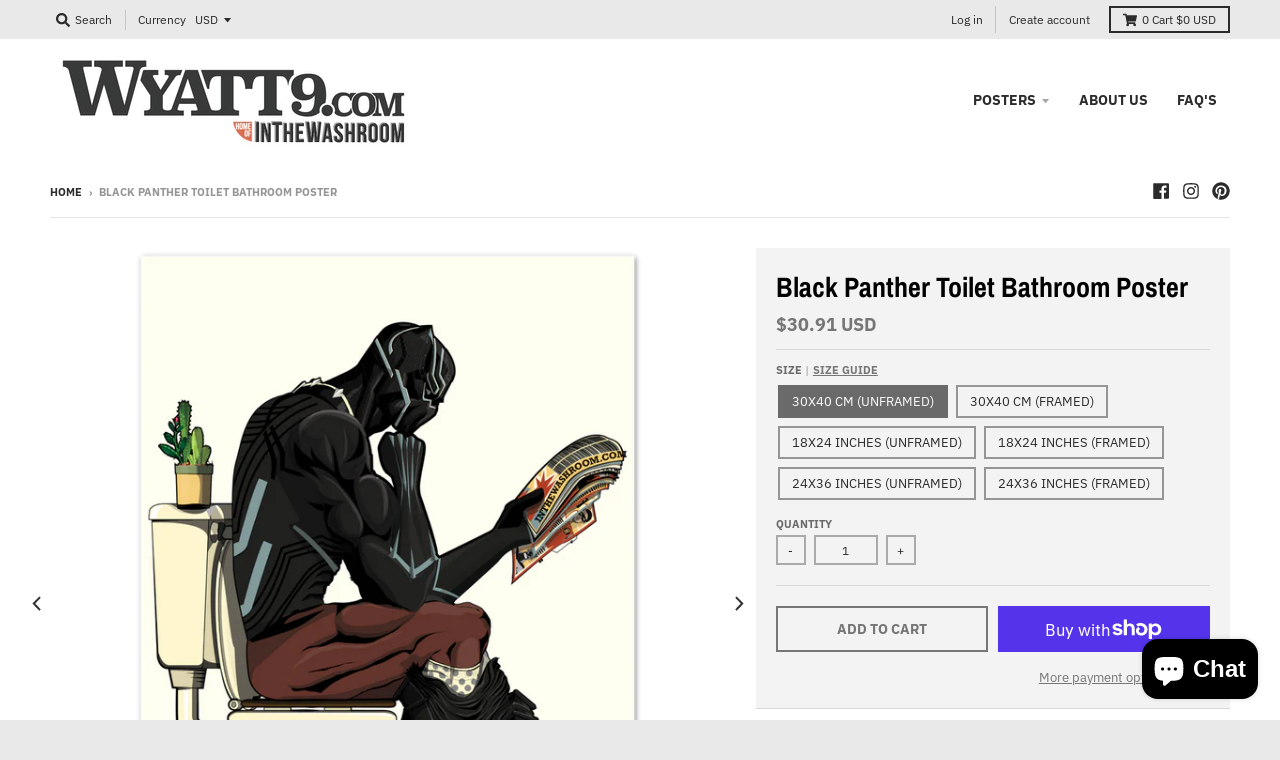

--- FILE ---
content_type: text/html; charset=utf-8
request_url: https://wyatt9.com/products/black-panther-toilet-bathroom-poster
body_size: 33096
content:
<!doctype html>
<!--[if IE 8]><html class="no-js lt-ie9" lang="en"> <![endif]-->
<!--[if IE 9 ]><html class="ie9 no-js"> <![endif]-->
<!--[if (gt IE 9)|!(IE)]><!--> <html class="no-js" lang="en"> <!--<![endif]-->
<head>
  <!-- Google Tag Manager -->
<script>(function(w,d,s,l,i){w[l]=w[l]||[];w[l].push({'gtm.start':
new Date().getTime(),event:'gtm.js'});var f=d.getElementsByTagName(s)[0],
j=d.createElement(s),dl=l!='dataLayer'?'&l='+l:'';j.async=true;j.src=
'https://www.googletagmanager.com/gtm.js?id='+i+dl;f.parentNode.insertBefore(j,f);
})(window,document,'script','dataLayer','GTM-KJX7BCK');</script>
<!-- End Google Tag Manager -->
  <meta name="google-site-verification" content="hXrD2NAuB3RTlUTD0WncAep75EnNw44hK_iEVMd8wY8" />
  <meta charset="utf-8">
  <meta http-equiv="X-UA-Compatible" content="IE=edge,chrome=1">
  <link rel="canonical" href="https://wyatt9.com/products/black-panther-toilet-bathroom-poster">
  <meta name="viewport" content="width=device-width,initial-scale=1">
  <meta name="theme-color" content="#767676">

  
  <link rel="shortcut icon" href="//wyatt9.com/cdn/shop/files/Favicon_32x32.png?v=1613520193" type="image/png" />
  

  <title>
    Black Panther on the Toilet Funny Bathroom Poster - wyatt9.com
  </title>

  
    <meta name="description" content="Poster showing the Black Panther on the toilet, funny wall art for your bathroom. The print comes framed or unframed and you can choose from three sizes: • 30x40cm • 18x24 inches • 24x36 inches.">
  

  <meta property="og:site_name" content="wyatt9.com">
<meta property="og:url" content="https://wyatt9.com/products/black-panther-toilet-bathroom-poster">
<meta property="og:title" content="Black Panther Toilet Bathroom Poster">
<meta property="og:type" content="product">
<meta property="og:description" content="Poster showing the Black Panther on the toilet, funny wall art for your bathroom. The print comes framed or unframed and you can choose from three sizes: • 30x40cm • 18x24 inches • 24x36 inches."><meta property="product:availability" content="instock">
  <meta property="product:price:amount" content="23.00">
  <meta property="product:price:currency" content="GBP"><meta property="og:image" content="http://wyatt9.com/cdn/shop/products/Black-panther-inthewashroom.com_v2_1200x1200.jpg?v=1642676143">
      <meta property="og:image:secure_url" content="https://wyatt9.com/cdn/shop/products/Black-panther-inthewashroom.com_v2_1200x1200.jpg?v=1642676143">
      <meta property="og:image:width" content="1200">
      <meta property="og:image:height" content="1200"><meta property="og:image" content="http://wyatt9.com/cdn/shop/files/e0e3dc2c-c45a-4fc4-bf97-d05b043af1b2_1200x1200.png?v=1693298027">
      <meta property="og:image:secure_url" content="https://wyatt9.com/cdn/shop/files/e0e3dc2c-c45a-4fc4-bf97-d05b043af1b2_1200x1200.png?v=1693298027">
      <meta property="og:image:width" content="1000">
      <meta property="og:image:height" content="1000"><meta property="og:image" content="http://wyatt9.com/cdn/shop/files/35649bab-d831-4eb3-abc6-88694e7b82a3_1200x1200.png?v=1693298028">
      <meta property="og:image:secure_url" content="https://wyatt9.com/cdn/shop/files/35649bab-d831-4eb3-abc6-88694e7b82a3_1200x1200.png?v=1693298028">
      <meta property="og:image:width" content="1000">
      <meta property="og:image:height" content="1000">

<meta name="twitter:site" content="@">
<meta name="twitter:card" content="summary_large_image">
<meta name="twitter:title" content="Black Panther Toilet Bathroom Poster">
<meta name="twitter:description" content="Poster showing the Black Panther on the toilet, funny wall art for your bathroom. The print comes framed or unframed and you can choose from three sizes: • 30x40cm • 18x24 inches • 24x36 inches.">


  <script>window.performance && window.performance.mark && window.performance.mark('shopify.content_for_header.start');</script><meta name="google-site-verification" content="fKeZd6spwOe9csPUXo3KlVyDW1jTAAy6GlZn0ins1eI">
<meta name="facebook-domain-verification" content="qkcajnokb3q2ndq9vybb6q6wqkce4q">
<meta id="shopify-digital-wallet" name="shopify-digital-wallet" content="/5447188578/digital_wallets/dialog">
<meta name="shopify-checkout-api-token" content="a4001e62c6e81d00b3b7630cddbfe145">
<meta id="in-context-paypal-metadata" data-shop-id="5447188578" data-venmo-supported="false" data-environment="production" data-locale="en_US" data-paypal-v4="true" data-currency="GBP">
<link rel="alternate" hreflang="x-default" href="https://wyatt9.com/products/black-panther-toilet-bathroom-poster">
<link rel="alternate" hreflang="en" href="https://wyatt9.com/products/black-panther-toilet-bathroom-poster">
<link rel="alternate" hreflang="en-US" href="https://wyatt9.com/en-us/products/black-panther-toilet-bathroom-poster">
<link rel="alternate" type="application/json+oembed" href="https://wyatt9.com/products/black-panther-toilet-bathroom-poster.oembed">
<script async="async" src="/checkouts/internal/preloads.js?locale=en-GB"></script>
<link rel="preconnect" href="https://shop.app" crossorigin="anonymous">
<script async="async" src="https://shop.app/checkouts/internal/preloads.js?locale=en-GB&shop_id=5447188578" crossorigin="anonymous"></script>
<script id="apple-pay-shop-capabilities" type="application/json">{"shopId":5447188578,"countryCode":"GB","currencyCode":"GBP","merchantCapabilities":["supports3DS"],"merchantId":"gid:\/\/shopify\/Shop\/5447188578","merchantName":"wyatt9.com","requiredBillingContactFields":["postalAddress","email"],"requiredShippingContactFields":["postalAddress","email"],"shippingType":"shipping","supportedNetworks":["visa","maestro","masterCard","amex","discover","elo"],"total":{"type":"pending","label":"wyatt9.com","amount":"1.00"},"shopifyPaymentsEnabled":true,"supportsSubscriptions":true}</script>
<script id="shopify-features" type="application/json">{"accessToken":"a4001e62c6e81d00b3b7630cddbfe145","betas":["rich-media-storefront-analytics"],"domain":"wyatt9.com","predictiveSearch":true,"shopId":5447188578,"locale":"en"}</script>
<script>var Shopify = Shopify || {};
Shopify.shop = "wyatt9-com.myshopify.com";
Shopify.locale = "en";
Shopify.currency = {"active":"GBP","rate":"1.0"};
Shopify.country = "GB";
Shopify.theme = {"name":"District","id":38895714402,"schema_name":"District","schema_version":"3.0.5","theme_store_id":735,"role":"main"};
Shopify.theme.handle = "null";
Shopify.theme.style = {"id":null,"handle":null};
Shopify.cdnHost = "wyatt9.com/cdn";
Shopify.routes = Shopify.routes || {};
Shopify.routes.root = "/";</script>
<script type="module">!function(o){(o.Shopify=o.Shopify||{}).modules=!0}(window);</script>
<script>!function(o){function n(){var o=[];function n(){o.push(Array.prototype.slice.apply(arguments))}return n.q=o,n}var t=o.Shopify=o.Shopify||{};t.loadFeatures=n(),t.autoloadFeatures=n()}(window);</script>
<script>
  window.ShopifyPay = window.ShopifyPay || {};
  window.ShopifyPay.apiHost = "shop.app\/pay";
  window.ShopifyPay.redirectState = null;
</script>
<script id="shop-js-analytics" type="application/json">{"pageType":"product"}</script>
<script defer="defer" async type="module" src="//wyatt9.com/cdn/shopifycloud/shop-js/modules/v2/client.init-shop-cart-sync_C5BV16lS.en.esm.js"></script>
<script defer="defer" async type="module" src="//wyatt9.com/cdn/shopifycloud/shop-js/modules/v2/chunk.common_CygWptCX.esm.js"></script>
<script type="module">
  await import("//wyatt9.com/cdn/shopifycloud/shop-js/modules/v2/client.init-shop-cart-sync_C5BV16lS.en.esm.js");
await import("//wyatt9.com/cdn/shopifycloud/shop-js/modules/v2/chunk.common_CygWptCX.esm.js");

  window.Shopify.SignInWithShop?.initShopCartSync?.({"fedCMEnabled":true,"windoidEnabled":true});

</script>
<script>
  window.Shopify = window.Shopify || {};
  if (!window.Shopify.featureAssets) window.Shopify.featureAssets = {};
  window.Shopify.featureAssets['shop-js'] = {"shop-cart-sync":["modules/v2/client.shop-cart-sync_ZFArdW7E.en.esm.js","modules/v2/chunk.common_CygWptCX.esm.js"],"init-fed-cm":["modules/v2/client.init-fed-cm_CmiC4vf6.en.esm.js","modules/v2/chunk.common_CygWptCX.esm.js"],"shop-button":["modules/v2/client.shop-button_tlx5R9nI.en.esm.js","modules/v2/chunk.common_CygWptCX.esm.js"],"shop-cash-offers":["modules/v2/client.shop-cash-offers_DOA2yAJr.en.esm.js","modules/v2/chunk.common_CygWptCX.esm.js","modules/v2/chunk.modal_D71HUcav.esm.js"],"init-windoid":["modules/v2/client.init-windoid_sURxWdc1.en.esm.js","modules/v2/chunk.common_CygWptCX.esm.js"],"shop-toast-manager":["modules/v2/client.shop-toast-manager_ClPi3nE9.en.esm.js","modules/v2/chunk.common_CygWptCX.esm.js"],"init-shop-email-lookup-coordinator":["modules/v2/client.init-shop-email-lookup-coordinator_B8hsDcYM.en.esm.js","modules/v2/chunk.common_CygWptCX.esm.js"],"init-shop-cart-sync":["modules/v2/client.init-shop-cart-sync_C5BV16lS.en.esm.js","modules/v2/chunk.common_CygWptCX.esm.js"],"avatar":["modules/v2/client.avatar_BTnouDA3.en.esm.js"],"pay-button":["modules/v2/client.pay-button_FdsNuTd3.en.esm.js","modules/v2/chunk.common_CygWptCX.esm.js"],"init-customer-accounts":["modules/v2/client.init-customer-accounts_DxDtT_ad.en.esm.js","modules/v2/client.shop-login-button_C5VAVYt1.en.esm.js","modules/v2/chunk.common_CygWptCX.esm.js","modules/v2/chunk.modal_D71HUcav.esm.js"],"init-shop-for-new-customer-accounts":["modules/v2/client.init-shop-for-new-customer-accounts_ChsxoAhi.en.esm.js","modules/v2/client.shop-login-button_C5VAVYt1.en.esm.js","modules/v2/chunk.common_CygWptCX.esm.js","modules/v2/chunk.modal_D71HUcav.esm.js"],"shop-login-button":["modules/v2/client.shop-login-button_C5VAVYt1.en.esm.js","modules/v2/chunk.common_CygWptCX.esm.js","modules/v2/chunk.modal_D71HUcav.esm.js"],"init-customer-accounts-sign-up":["modules/v2/client.init-customer-accounts-sign-up_CPSyQ0Tj.en.esm.js","modules/v2/client.shop-login-button_C5VAVYt1.en.esm.js","modules/v2/chunk.common_CygWptCX.esm.js","modules/v2/chunk.modal_D71HUcav.esm.js"],"shop-follow-button":["modules/v2/client.shop-follow-button_Cva4Ekp9.en.esm.js","modules/v2/chunk.common_CygWptCX.esm.js","modules/v2/chunk.modal_D71HUcav.esm.js"],"checkout-modal":["modules/v2/client.checkout-modal_BPM8l0SH.en.esm.js","modules/v2/chunk.common_CygWptCX.esm.js","modules/v2/chunk.modal_D71HUcav.esm.js"],"lead-capture":["modules/v2/client.lead-capture_Bi8yE_yS.en.esm.js","modules/v2/chunk.common_CygWptCX.esm.js","modules/v2/chunk.modal_D71HUcav.esm.js"],"shop-login":["modules/v2/client.shop-login_D6lNrXab.en.esm.js","modules/v2/chunk.common_CygWptCX.esm.js","modules/v2/chunk.modal_D71HUcav.esm.js"],"payment-terms":["modules/v2/client.payment-terms_CZxnsJam.en.esm.js","modules/v2/chunk.common_CygWptCX.esm.js","modules/v2/chunk.modal_D71HUcav.esm.js"]};
</script>
<script>(function() {
  var isLoaded = false;
  function asyncLoad() {
    if (isLoaded) return;
    isLoaded = true;
    var urls = ["https:\/\/s3.us-west-2.amazonaws.com\/gdpr-privacy-policy-assets\/s_3f0b_5447188578_1559687885.min.js?shop=wyatt9-com.myshopify.com","\/\/cdn.shopify.com\/proxy\/2d8f18b329fb56f17f3a5105bcbc1515645efe630d398e325d9f208195a2e931\/static.cdn.printful.com\/static\/js\/external\/shopify-product-customizer.js?v=0.28\u0026shop=wyatt9-com.myshopify.com\u0026sp-cache-control=cHVibGljLCBtYXgtYWdlPTkwMA","https:\/\/ecommplugins-scripts.trustpilot.com\/v2.1\/js\/header.min.js?settings=eyJrZXkiOiJPRXgyeHlmczEyUEVESlBiIiwicyI6InNrdSJ9\u0026shop=wyatt9-com.myshopify.com","https:\/\/ecommplugins-trustboxsettings.trustpilot.com\/wyatt9-com.myshopify.com.js?settings=1695397768269\u0026shop=wyatt9-com.myshopify.com","https:\/\/widget.trustpilot.com\/bootstrap\/v5\/tp.widget.sync.bootstrap.min.js?shop=wyatt9-com.myshopify.com","https:\/\/ecommerce-editor-connector.live.gelato.tech\/ecommerce-editor\/v1\/shopify.esm.js?c=735a0f87-e293-4a40-96c9-f6a5b49ca171\u0026s=4c4ca5f8-e5e0-4917-82e7-6b8ea664e138\u0026shop=wyatt9-com.myshopify.com","\/\/cdn.shopify.com\/proxy\/2622b9b6e57fa4ee23d55c5507eab0b63e7bd0e1db22d9816a2bf9b3378d3a9a\/api.goaffpro.com\/loader.js?shop=wyatt9-com.myshopify.com\u0026sp-cache-control=cHVibGljLCBtYXgtYWdlPTkwMA"];
    for (var i = 0; i < urls.length; i++) {
      var s = document.createElement('script');
      s.type = 'text/javascript';
      s.async = true;
      s.src = urls[i];
      var x = document.getElementsByTagName('script')[0];
      x.parentNode.insertBefore(s, x);
    }
  };
  if(window.attachEvent) {
    window.attachEvent('onload', asyncLoad);
  } else {
    window.addEventListener('load', asyncLoad, false);
  }
})();</script>
<script id="__st">var __st={"a":5447188578,"offset":0,"reqid":"27a66bc4-654c-413d-93e0-62adfd3b1874-1768600338","pageurl":"wyatt9.com\/products\/black-panther-toilet-bathroom-poster","u":"74de1aac2e4e","p":"product","rtyp":"product","rid":7079835107525};</script>
<script>window.ShopifyPaypalV4VisibilityTracking = true;</script>
<script id="captcha-bootstrap">!function(){'use strict';const t='contact',e='account',n='new_comment',o=[[t,t],['blogs',n],['comments',n],[t,'customer']],c=[[e,'customer_login'],[e,'guest_login'],[e,'recover_customer_password'],[e,'create_customer']],r=t=>t.map((([t,e])=>`form[action*='/${t}']:not([data-nocaptcha='true']) input[name='form_type'][value='${e}']`)).join(','),a=t=>()=>t?[...document.querySelectorAll(t)].map((t=>t.form)):[];function s(){const t=[...o],e=r(t);return a(e)}const i='password',u='form_key',d=['recaptcha-v3-token','g-recaptcha-response','h-captcha-response',i],f=()=>{try{return window.sessionStorage}catch{return}},m='__shopify_v',_=t=>t.elements[u];function p(t,e,n=!1){try{const o=window.sessionStorage,c=JSON.parse(o.getItem(e)),{data:r}=function(t){const{data:e,action:n}=t;return t[m]||n?{data:e,action:n}:{data:t,action:n}}(c);for(const[e,n]of Object.entries(r))t.elements[e]&&(t.elements[e].value=n);n&&o.removeItem(e)}catch(o){console.error('form repopulation failed',{error:o})}}const l='form_type',E='cptcha';function T(t){t.dataset[E]=!0}const w=window,h=w.document,L='Shopify',v='ce_forms',y='captcha';let A=!1;((t,e)=>{const n=(g='f06e6c50-85a8-45c8-87d0-21a2b65856fe',I='https://cdn.shopify.com/shopifycloud/storefront-forms-hcaptcha/ce_storefront_forms_captcha_hcaptcha.v1.5.2.iife.js',D={infoText:'Protected by hCaptcha',privacyText:'Privacy',termsText:'Terms'},(t,e,n)=>{const o=w[L][v],c=o.bindForm;if(c)return c(t,g,e,D).then(n);var r;o.q.push([[t,g,e,D],n]),r=I,A||(h.body.append(Object.assign(h.createElement('script'),{id:'captcha-provider',async:!0,src:r})),A=!0)});var g,I,D;w[L]=w[L]||{},w[L][v]=w[L][v]||{},w[L][v].q=[],w[L][y]=w[L][y]||{},w[L][y].protect=function(t,e){n(t,void 0,e),T(t)},Object.freeze(w[L][y]),function(t,e,n,w,h,L){const[v,y,A,g]=function(t,e,n){const i=e?o:[],u=t?c:[],d=[...i,...u],f=r(d),m=r(i),_=r(d.filter((([t,e])=>n.includes(e))));return[a(f),a(m),a(_),s()]}(w,h,L),I=t=>{const e=t.target;return e instanceof HTMLFormElement?e:e&&e.form},D=t=>v().includes(t);t.addEventListener('submit',(t=>{const e=I(t);if(!e)return;const n=D(e)&&!e.dataset.hcaptchaBound&&!e.dataset.recaptchaBound,o=_(e),c=g().includes(e)&&(!o||!o.value);(n||c)&&t.preventDefault(),c&&!n&&(function(t){try{if(!f())return;!function(t){const e=f();if(!e)return;const n=_(t);if(!n)return;const o=n.value;o&&e.removeItem(o)}(t);const e=Array.from(Array(32),(()=>Math.random().toString(36)[2])).join('');!function(t,e){_(t)||t.append(Object.assign(document.createElement('input'),{type:'hidden',name:u})),t.elements[u].value=e}(t,e),function(t,e){const n=f();if(!n)return;const o=[...t.querySelectorAll(`input[type='${i}']`)].map((({name:t})=>t)),c=[...d,...o],r={};for(const[a,s]of new FormData(t).entries())c.includes(a)||(r[a]=s);n.setItem(e,JSON.stringify({[m]:1,action:t.action,data:r}))}(t,e)}catch(e){console.error('failed to persist form',e)}}(e),e.submit())}));const S=(t,e)=>{t&&!t.dataset[E]&&(n(t,e.some((e=>e===t))),T(t))};for(const o of['focusin','change'])t.addEventListener(o,(t=>{const e=I(t);D(e)&&S(e,y())}));const B=e.get('form_key'),M=e.get(l),P=B&&M;t.addEventListener('DOMContentLoaded',(()=>{const t=y();if(P)for(const e of t)e.elements[l].value===M&&p(e,B);[...new Set([...A(),...v().filter((t=>'true'===t.dataset.shopifyCaptcha))])].forEach((e=>S(e,t)))}))}(h,new URLSearchParams(w.location.search),n,t,e,['guest_login'])})(!0,!0)}();</script>
<script integrity="sha256-4kQ18oKyAcykRKYeNunJcIwy7WH5gtpwJnB7kiuLZ1E=" data-source-attribution="shopify.loadfeatures" defer="defer" src="//wyatt9.com/cdn/shopifycloud/storefront/assets/storefront/load_feature-a0a9edcb.js" crossorigin="anonymous"></script>
<script crossorigin="anonymous" defer="defer" src="//wyatt9.com/cdn/shopifycloud/storefront/assets/shopify_pay/storefront-65b4c6d7.js?v=20250812"></script>
<script data-source-attribution="shopify.dynamic_checkout.dynamic.init">var Shopify=Shopify||{};Shopify.PaymentButton=Shopify.PaymentButton||{isStorefrontPortableWallets:!0,init:function(){window.Shopify.PaymentButton.init=function(){};var t=document.createElement("script");t.src="https://wyatt9.com/cdn/shopifycloud/portable-wallets/latest/portable-wallets.en.js",t.type="module",document.head.appendChild(t)}};
</script>
<script data-source-attribution="shopify.dynamic_checkout.buyer_consent">
  function portableWalletsHideBuyerConsent(e){var t=document.getElementById("shopify-buyer-consent"),n=document.getElementById("shopify-subscription-policy-button");t&&n&&(t.classList.add("hidden"),t.setAttribute("aria-hidden","true"),n.removeEventListener("click",e))}function portableWalletsShowBuyerConsent(e){var t=document.getElementById("shopify-buyer-consent"),n=document.getElementById("shopify-subscription-policy-button");t&&n&&(t.classList.remove("hidden"),t.removeAttribute("aria-hidden"),n.addEventListener("click",e))}window.Shopify?.PaymentButton&&(window.Shopify.PaymentButton.hideBuyerConsent=portableWalletsHideBuyerConsent,window.Shopify.PaymentButton.showBuyerConsent=portableWalletsShowBuyerConsent);
</script>
<script>
  function portableWalletsCleanup(e){e&&e.src&&console.error("Failed to load portable wallets script "+e.src);var t=document.querySelectorAll("shopify-accelerated-checkout .shopify-payment-button__skeleton, shopify-accelerated-checkout-cart .wallet-cart-button__skeleton"),e=document.getElementById("shopify-buyer-consent");for(let e=0;e<t.length;e++)t[e].remove();e&&e.remove()}function portableWalletsNotLoadedAsModule(e){e instanceof ErrorEvent&&"string"==typeof e.message&&e.message.includes("import.meta")&&"string"==typeof e.filename&&e.filename.includes("portable-wallets")&&(window.removeEventListener("error",portableWalletsNotLoadedAsModule),window.Shopify.PaymentButton.failedToLoad=e,"loading"===document.readyState?document.addEventListener("DOMContentLoaded",window.Shopify.PaymentButton.init):window.Shopify.PaymentButton.init())}window.addEventListener("error",portableWalletsNotLoadedAsModule);
</script>

<script type="module" src="https://wyatt9.com/cdn/shopifycloud/portable-wallets/latest/portable-wallets.en.js" onError="portableWalletsCleanup(this)" crossorigin="anonymous"></script>
<script nomodule>
  document.addEventListener("DOMContentLoaded", portableWalletsCleanup);
</script>

<link id="shopify-accelerated-checkout-styles" rel="stylesheet" media="screen" href="https://wyatt9.com/cdn/shopifycloud/portable-wallets/latest/accelerated-checkout-backwards-compat.css" crossorigin="anonymous">
<style id="shopify-accelerated-checkout-cart">
        #shopify-buyer-consent {
  margin-top: 1em;
  display: inline-block;
  width: 100%;
}

#shopify-buyer-consent.hidden {
  display: none;
}

#shopify-subscription-policy-button {
  background: none;
  border: none;
  padding: 0;
  text-decoration: underline;
  font-size: inherit;
  cursor: pointer;
}

#shopify-subscription-policy-button::before {
  box-shadow: none;
}

      </style>

<script>window.performance && window.performance.mark && window.performance.mark('shopify.content_for_header.end');</script>
  <link href="//wyatt9.com/cdn/shop/t/2/assets/theme.scss.css?v=178494897937540928501759252211" rel="stylesheet" type="text/css" media="all" />

  

  <script>
    window.StyleHatch = window.StyleHatch || {};
    StyleHatch.Strings = {
      instagramAddToken: "Add your Instagram access token.",
      instagramInvalidToken: "The Instagram access token is invalid. Check to make sure you added the complete token.",
      instagramRateLimitToken: "Your store is currently over Instagram\u0026#39;s rate limit. Contact Style Hatch support for details.",
      addToCart: "Add to Cart",
      soldOut: "Sold Out",
      addressError: "Error looking up that address",
      addressNoResults: "No results for that address",
      addressQueryLimit: "You have exceeded the Google API usage limit. Consider upgrading to a \u003ca href=\"https:\/\/developers.google.com\/maps\/premium\/usage-limits\"\u003ePremium Plan\u003c\/a\u003e.",
      authError: "There was a problem authenticating your Google Maps account."
    }
    StyleHatch.currencyFormat = "£{{amount}}";
    StyleHatch.ajaxCartEnable = true;
    // Post defer
    window.addEventListener('DOMContentLoaded', function() {
      (function( $ ) {
      

      
      
      })(jq223);
    });
    document.documentElement.className = document.documentElement.className.replace('no-js', 'js');
  </script>

  <script type="text/javascript">
    window.lazySizesConfig = window.lazySizesConfig || {};
    window.lazySizesConfig.expand = 1200;
    window.lazySizesConfig.loadMode = 3;
    window.lazySizesConfig.ricTimeout = 50;
  </script>
  <!--[if (gt IE 9)|!(IE)]><!--><script src="//wyatt9.com/cdn/shop/t/2/assets/lazysizes.min.js?v=177495582470527266951538219341" async="async"></script><!--<![endif]-->
  <!--[if lte IE 9]><script src="//wyatt9.com/cdn/shop/t/2/assets/lazysizes.min.js?v=177495582470527266951538219341"></script><![endif]-->
  <!--[if (gt IE 9)|!(IE)]><!--><script src="//wyatt9.com/cdn/shop/t/2/assets/vendor.js?v=74541516742920575901538219342" defer="defer"></script><!--<![endif]-->
  <!--[if lte IE 9]><script src="//wyatt9.com/cdn/shop/t/2/assets/vendor.js?v=74541516742920575901538219342"></script><![endif]-->
  
    <script>
StyleHatch.currencyConverter = true;
StyleHatch.shopCurrency = 'GBP';
StyleHatch.defaultCurrency = 'USD';
// Formatting
StyleHatch.currencyConverterFormat = 'money_with_currency_format';
StyleHatch.moneyWithCurrencyFormat = "£{{amount}} GBP";
StyleHatch.moneyFormat = "£{{amount}}";
</script>
<!--[if (gt IE 9)|!(IE)]><!--><script src="//cdn.shopify.com/s/javascripts/currencies.js" defer="defer"></script><!--<![endif]-->
<!--[if lte IE 9]><script src="//cdn.shopify.com/s/javascripts/currencies.js"></script><![endif]-->
<!--[if (gt IE 9)|!(IE)]><!--><script src="//wyatt9.com/cdn/shop/t/2/assets/jquery.currencies.min.js?v=152637954936623000011538219340" defer="defer"></script><!--<![endif]-->
<!--[if lte IE 9]><script src="//wyatt9.com/cdn/shop/t/2/assets/jquery.currencies.min.js?v=152637954936623000011538219340"></script><![endif]-->

  
  <!--[if (gt IE 9)|!(IE)]><!--><script src="//wyatt9.com/cdn/shop/t/2/assets/theme.min.js?v=90895174277055942771538219341" defer="defer"></script><!--<![endif]-->
  <!--[if lte IE 9]><script src="//wyatt9.com/cdn/shop/t/2/assets/theme.min.js?v=90895174277055942771538219341"></script><![endif]-->

<script src="https://cdn.shopify.com/extensions/7bc9bb47-adfa-4267-963e-cadee5096caf/inbox-1252/assets/inbox-chat-loader.js" type="text/javascript" defer="defer"></script>
<link href="https://monorail-edge.shopifysvc.com" rel="dns-prefetch">
<script>(function(){if ("sendBeacon" in navigator && "performance" in window) {try {var session_token_from_headers = performance.getEntriesByType('navigation')[0].serverTiming.find(x => x.name == '_s').description;} catch {var session_token_from_headers = undefined;}var session_cookie_matches = document.cookie.match(/_shopify_s=([^;]*)/);var session_token_from_cookie = session_cookie_matches && session_cookie_matches.length === 2 ? session_cookie_matches[1] : "";var session_token = session_token_from_headers || session_token_from_cookie || "";function handle_abandonment_event(e) {var entries = performance.getEntries().filter(function(entry) {return /monorail-edge.shopifysvc.com/.test(entry.name);});if (!window.abandonment_tracked && entries.length === 0) {window.abandonment_tracked = true;var currentMs = Date.now();var navigation_start = performance.timing.navigationStart;var payload = {shop_id: 5447188578,url: window.location.href,navigation_start,duration: currentMs - navigation_start,session_token,page_type: "product"};window.navigator.sendBeacon("https://monorail-edge.shopifysvc.com/v1/produce", JSON.stringify({schema_id: "online_store_buyer_site_abandonment/1.1",payload: payload,metadata: {event_created_at_ms: currentMs,event_sent_at_ms: currentMs}}));}}window.addEventListener('pagehide', handle_abandonment_event);}}());</script>
<script id="web-pixels-manager-setup">(function e(e,d,r,n,o){if(void 0===o&&(o={}),!Boolean(null===(a=null===(i=window.Shopify)||void 0===i?void 0:i.analytics)||void 0===a?void 0:a.replayQueue)){var i,a;window.Shopify=window.Shopify||{};var t=window.Shopify;t.analytics=t.analytics||{};var s=t.analytics;s.replayQueue=[],s.publish=function(e,d,r){return s.replayQueue.push([e,d,r]),!0};try{self.performance.mark("wpm:start")}catch(e){}var l=function(){var e={modern:/Edge?\/(1{2}[4-9]|1[2-9]\d|[2-9]\d{2}|\d{4,})\.\d+(\.\d+|)|Firefox\/(1{2}[4-9]|1[2-9]\d|[2-9]\d{2}|\d{4,})\.\d+(\.\d+|)|Chrom(ium|e)\/(9{2}|\d{3,})\.\d+(\.\d+|)|(Maci|X1{2}).+ Version\/(15\.\d+|(1[6-9]|[2-9]\d|\d{3,})\.\d+)([,.]\d+|)( \(\w+\)|)( Mobile\/\w+|) Safari\/|Chrome.+OPR\/(9{2}|\d{3,})\.\d+\.\d+|(CPU[ +]OS|iPhone[ +]OS|CPU[ +]iPhone|CPU IPhone OS|CPU iPad OS)[ +]+(15[._]\d+|(1[6-9]|[2-9]\d|\d{3,})[._]\d+)([._]\d+|)|Android:?[ /-](13[3-9]|1[4-9]\d|[2-9]\d{2}|\d{4,})(\.\d+|)(\.\d+|)|Android.+Firefox\/(13[5-9]|1[4-9]\d|[2-9]\d{2}|\d{4,})\.\d+(\.\d+|)|Android.+Chrom(ium|e)\/(13[3-9]|1[4-9]\d|[2-9]\d{2}|\d{4,})\.\d+(\.\d+|)|SamsungBrowser\/([2-9]\d|\d{3,})\.\d+/,legacy:/Edge?\/(1[6-9]|[2-9]\d|\d{3,})\.\d+(\.\d+|)|Firefox\/(5[4-9]|[6-9]\d|\d{3,})\.\d+(\.\d+|)|Chrom(ium|e)\/(5[1-9]|[6-9]\d|\d{3,})\.\d+(\.\d+|)([\d.]+$|.*Safari\/(?![\d.]+ Edge\/[\d.]+$))|(Maci|X1{2}).+ Version\/(10\.\d+|(1[1-9]|[2-9]\d|\d{3,})\.\d+)([,.]\d+|)( \(\w+\)|)( Mobile\/\w+|) Safari\/|Chrome.+OPR\/(3[89]|[4-9]\d|\d{3,})\.\d+\.\d+|(CPU[ +]OS|iPhone[ +]OS|CPU[ +]iPhone|CPU IPhone OS|CPU iPad OS)[ +]+(10[._]\d+|(1[1-9]|[2-9]\d|\d{3,})[._]\d+)([._]\d+|)|Android:?[ /-](13[3-9]|1[4-9]\d|[2-9]\d{2}|\d{4,})(\.\d+|)(\.\d+|)|Mobile Safari.+OPR\/([89]\d|\d{3,})\.\d+\.\d+|Android.+Firefox\/(13[5-9]|1[4-9]\d|[2-9]\d{2}|\d{4,})\.\d+(\.\d+|)|Android.+Chrom(ium|e)\/(13[3-9]|1[4-9]\d|[2-9]\d{2}|\d{4,})\.\d+(\.\d+|)|Android.+(UC? ?Browser|UCWEB|U3)[ /]?(15\.([5-9]|\d{2,})|(1[6-9]|[2-9]\d|\d{3,})\.\d+)\.\d+|SamsungBrowser\/(5\.\d+|([6-9]|\d{2,})\.\d+)|Android.+MQ{2}Browser\/(14(\.(9|\d{2,})|)|(1[5-9]|[2-9]\d|\d{3,})(\.\d+|))(\.\d+|)|K[Aa][Ii]OS\/(3\.\d+|([4-9]|\d{2,})\.\d+)(\.\d+|)/},d=e.modern,r=e.legacy,n=navigator.userAgent;return n.match(d)?"modern":n.match(r)?"legacy":"unknown"}(),u="modern"===l?"modern":"legacy",c=(null!=n?n:{modern:"",legacy:""})[u],f=function(e){return[e.baseUrl,"/wpm","/b",e.hashVersion,"modern"===e.buildTarget?"m":"l",".js"].join("")}({baseUrl:d,hashVersion:r,buildTarget:u}),m=function(e){var d=e.version,r=e.bundleTarget,n=e.surface,o=e.pageUrl,i=e.monorailEndpoint;return{emit:function(e){var a=e.status,t=e.errorMsg,s=(new Date).getTime(),l=JSON.stringify({metadata:{event_sent_at_ms:s},events:[{schema_id:"web_pixels_manager_load/3.1",payload:{version:d,bundle_target:r,page_url:o,status:a,surface:n,error_msg:t},metadata:{event_created_at_ms:s}}]});if(!i)return console&&console.warn&&console.warn("[Web Pixels Manager] No Monorail endpoint provided, skipping logging."),!1;try{return self.navigator.sendBeacon.bind(self.navigator)(i,l)}catch(e){}var u=new XMLHttpRequest;try{return u.open("POST",i,!0),u.setRequestHeader("Content-Type","text/plain"),u.send(l),!0}catch(e){return console&&console.warn&&console.warn("[Web Pixels Manager] Got an unhandled error while logging to Monorail."),!1}}}}({version:r,bundleTarget:l,surface:e.surface,pageUrl:self.location.href,monorailEndpoint:e.monorailEndpoint});try{o.browserTarget=l,function(e){var d=e.src,r=e.async,n=void 0===r||r,o=e.onload,i=e.onerror,a=e.sri,t=e.scriptDataAttributes,s=void 0===t?{}:t,l=document.createElement("script"),u=document.querySelector("head"),c=document.querySelector("body");if(l.async=n,l.src=d,a&&(l.integrity=a,l.crossOrigin="anonymous"),s)for(var f in s)if(Object.prototype.hasOwnProperty.call(s,f))try{l.dataset[f]=s[f]}catch(e){}if(o&&l.addEventListener("load",o),i&&l.addEventListener("error",i),u)u.appendChild(l);else{if(!c)throw new Error("Did not find a head or body element to append the script");c.appendChild(l)}}({src:f,async:!0,onload:function(){if(!function(){var e,d;return Boolean(null===(d=null===(e=window.Shopify)||void 0===e?void 0:e.analytics)||void 0===d?void 0:d.initialized)}()){var d=window.webPixelsManager.init(e)||void 0;if(d){var r=window.Shopify.analytics;r.replayQueue.forEach((function(e){var r=e[0],n=e[1],o=e[2];d.publishCustomEvent(r,n,o)})),r.replayQueue=[],r.publish=d.publishCustomEvent,r.visitor=d.visitor,r.initialized=!0}}},onerror:function(){return m.emit({status:"failed",errorMsg:"".concat(f," has failed to load")})},sri:function(e){var d=/^sha384-[A-Za-z0-9+/=]+$/;return"string"==typeof e&&d.test(e)}(c)?c:"",scriptDataAttributes:o}),m.emit({status:"loading"})}catch(e){m.emit({status:"failed",errorMsg:(null==e?void 0:e.message)||"Unknown error"})}}})({shopId: 5447188578,storefrontBaseUrl: "https://wyatt9.com",extensionsBaseUrl: "https://extensions.shopifycdn.com/cdn/shopifycloud/web-pixels-manager",monorailEndpoint: "https://monorail-edge.shopifysvc.com/unstable/produce_batch",surface: "storefront-renderer",enabledBetaFlags: ["2dca8a86"],webPixelsConfigList: [{"id":"1699676357","configuration":"{\"shop\":\"wyatt9-com.myshopify.com\",\"cookie_duration\":\"604800\",\"first_touch_or_last\":\"last_touch\",\"goaffpro_identifiers\":\"gfp_ref,ref,aff,wpam_id,click_id\",\"ignore_ad_clicks\":\"false\"}","eventPayloadVersion":"v1","runtimeContext":"STRICT","scriptVersion":"a74598cb423e21a6befc33d5db5fba42","type":"APP","apiClientId":2744533,"privacyPurposes":["ANALYTICS","MARKETING"],"dataSharingAdjustments":{"protectedCustomerApprovalScopes":["read_customer_address","read_customer_email","read_customer_name","read_customer_personal_data","read_customer_phone"]}},{"id":"625377477","configuration":"{\"config\":\"{\\\"pixel_id\\\":\\\"GT-TX58GT2\\\",\\\"target_country\\\":\\\"GB\\\",\\\"gtag_events\\\":[{\\\"type\\\":\\\"purchase\\\",\\\"action_label\\\":\\\"MC-8C0ZD1K4QH\\\"},{\\\"type\\\":\\\"page_view\\\",\\\"action_label\\\":\\\"MC-8C0ZD1K4QH\\\"},{\\\"type\\\":\\\"view_item\\\",\\\"action_label\\\":\\\"MC-8C0ZD1K4QH\\\"}],\\\"enable_monitoring_mode\\\":false}\"}","eventPayloadVersion":"v1","runtimeContext":"OPEN","scriptVersion":"b2a88bafab3e21179ed38636efcd8a93","type":"APP","apiClientId":1780363,"privacyPurposes":[],"dataSharingAdjustments":{"protectedCustomerApprovalScopes":["read_customer_address","read_customer_email","read_customer_name","read_customer_personal_data","read_customer_phone"]}},{"id":"185139397","configuration":"{\"pixel_id\":\"510007516189818\",\"pixel_type\":\"facebook_pixel\",\"metaapp_system_user_token\":\"-\"}","eventPayloadVersion":"v1","runtimeContext":"OPEN","scriptVersion":"ca16bc87fe92b6042fbaa3acc2fbdaa6","type":"APP","apiClientId":2329312,"privacyPurposes":["ANALYTICS","MARKETING","SALE_OF_DATA"],"dataSharingAdjustments":{"protectedCustomerApprovalScopes":["read_customer_address","read_customer_email","read_customer_name","read_customer_personal_data","read_customer_phone"]}},{"id":"82870469","configuration":"{\"tagID\":\"2613657486172\"}","eventPayloadVersion":"v1","runtimeContext":"STRICT","scriptVersion":"18031546ee651571ed29edbe71a3550b","type":"APP","apiClientId":3009811,"privacyPurposes":["ANALYTICS","MARKETING","SALE_OF_DATA"],"dataSharingAdjustments":{"protectedCustomerApprovalScopes":["read_customer_address","read_customer_email","read_customer_name","read_customer_personal_data","read_customer_phone"]}},{"id":"62357701","eventPayloadVersion":"v1","runtimeContext":"LAX","scriptVersion":"1","type":"CUSTOM","privacyPurposes":["MARKETING"],"name":"Meta pixel (migrated)"},{"id":"95879365","eventPayloadVersion":"v1","runtimeContext":"LAX","scriptVersion":"1","type":"CUSTOM","privacyPurposes":["ANALYTICS"],"name":"Google Analytics tag (migrated)"},{"id":"shopify-app-pixel","configuration":"{}","eventPayloadVersion":"v1","runtimeContext":"STRICT","scriptVersion":"0450","apiClientId":"shopify-pixel","type":"APP","privacyPurposes":["ANALYTICS","MARKETING"]},{"id":"shopify-custom-pixel","eventPayloadVersion":"v1","runtimeContext":"LAX","scriptVersion":"0450","apiClientId":"shopify-pixel","type":"CUSTOM","privacyPurposes":["ANALYTICS","MARKETING"]}],isMerchantRequest: false,initData: {"shop":{"name":"wyatt9.com","paymentSettings":{"currencyCode":"GBP"},"myshopifyDomain":"wyatt9-com.myshopify.com","countryCode":"GB","storefrontUrl":"https:\/\/wyatt9.com"},"customer":null,"cart":null,"checkout":null,"productVariants":[{"price":{"amount":23.0,"currencyCode":"GBP"},"product":{"title":"Black Panther Toilet Bathroom Poster","vendor":"Gelato","id":"7079835107525","untranslatedTitle":"Black Panther Toilet Bathroom Poster","url":"\/products\/black-panther-toilet-bathroom-poster","type":"Print"},"id":"41093363204293","image":{"src":"\/\/wyatt9.com\/cdn\/shop\/files\/e0e3dc2c-c45a-4fc4-bf97-d05b043af1b2.png?v=1693298027"},"sku":"0681","title":"30x40 cm (unframed)","untranslatedTitle":"30x40 cm (unframed)"},{"price":{"amount":79.0,"currencyCode":"GBP"},"product":{"title":"Black Panther Toilet Bathroom Poster","vendor":"Gelato","id":"7079835107525","untranslatedTitle":"Black Panther Toilet Bathroom Poster","url":"\/products\/black-panther-toilet-bathroom-poster","type":"Print"},"id":"41093363237061","image":{"src":"\/\/wyatt9.com\/cdn\/shop\/files\/bcdf858a-1751-422b-8466-74ccc6328351.png?v=1693298029"},"sku":"0682","title":"30x40 cm (framed)","untranslatedTitle":"30x40 cm (framed)"},{"price":{"amount":31.0,"currencyCode":"GBP"},"product":{"title":"Black Panther Toilet Bathroom Poster","vendor":"Gelato","id":"7079835107525","untranslatedTitle":"Black Panther Toilet Bathroom Poster","url":"\/products\/black-panther-toilet-bathroom-poster","type":"Print"},"id":"41093363269829","image":{"src":"\/\/wyatt9.com\/cdn\/shop\/files\/35649bab-d831-4eb3-abc6-88694e7b82a3.png?v=1693298028"},"sku":"0683","title":"18x24 inches  (unframed)","untranslatedTitle":"18x24 inches  (unframed)"},{"price":{"amount":96.0,"currencyCode":"GBP"},"product":{"title":"Black Panther Toilet Bathroom Poster","vendor":"Gelato","id":"7079835107525","untranslatedTitle":"Black Panther Toilet Bathroom Poster","url":"\/products\/black-panther-toilet-bathroom-poster","type":"Print"},"id":"41093363302597","image":{"src":"\/\/wyatt9.com\/cdn\/shop\/files\/7c458a55-6aeb-4400-a005-1e16149d7cc9.png?v=1693298029"},"sku":"0684","title":"18x24 inches  (framed)","untranslatedTitle":"18x24 inches  (framed)"},{"price":{"amount":61.0,"currencyCode":"GBP"},"product":{"title":"Black Panther Toilet Bathroom Poster","vendor":"Gelato","id":"7079835107525","untranslatedTitle":"Black Panther Toilet Bathroom Poster","url":"\/products\/black-panther-toilet-bathroom-poster","type":"Print"},"id":"41093363335365","image":{"src":"\/\/wyatt9.com\/cdn\/shop\/files\/aaefb05b-37d5-4933-a70f-c6cef3f849f1.png?v=1693298030"},"sku":"0685","title":"24x36 inches  (unframed)","untranslatedTitle":"24x36 inches  (unframed)"},{"price":{"amount":146.0,"currencyCode":"GBP"},"product":{"title":"Black Panther Toilet Bathroom Poster","vendor":"Gelato","id":"7079835107525","untranslatedTitle":"Black Panther Toilet Bathroom Poster","url":"\/products\/black-panther-toilet-bathroom-poster","type":"Print"},"id":"41093363368133","image":{"src":"\/\/wyatt9.com\/cdn\/shop\/files\/58dce385-8b58-457d-9b8f-afca141eeec8.png?v=1693298031"},"sku":"0686","title":"24x36 inches  (framed)","untranslatedTitle":"24x36 inches  (framed)"}],"purchasingCompany":null},},"https://wyatt9.com/cdn","fcfee988w5aeb613cpc8e4bc33m6693e112",{"modern":"","legacy":""},{"shopId":"5447188578","storefrontBaseUrl":"https:\/\/wyatt9.com","extensionBaseUrl":"https:\/\/extensions.shopifycdn.com\/cdn\/shopifycloud\/web-pixels-manager","surface":"storefront-renderer","enabledBetaFlags":"[\"2dca8a86\"]","isMerchantRequest":"false","hashVersion":"fcfee988w5aeb613cpc8e4bc33m6693e112","publish":"custom","events":"[[\"page_viewed\",{}],[\"product_viewed\",{\"productVariant\":{\"price\":{\"amount\":23.0,\"currencyCode\":\"GBP\"},\"product\":{\"title\":\"Black Panther Toilet Bathroom Poster\",\"vendor\":\"Gelato\",\"id\":\"7079835107525\",\"untranslatedTitle\":\"Black Panther Toilet Bathroom Poster\",\"url\":\"\/products\/black-panther-toilet-bathroom-poster\",\"type\":\"Print\"},\"id\":\"41093363204293\",\"image\":{\"src\":\"\/\/wyatt9.com\/cdn\/shop\/files\/e0e3dc2c-c45a-4fc4-bf97-d05b043af1b2.png?v=1693298027\"},\"sku\":\"0681\",\"title\":\"30x40 cm (unframed)\",\"untranslatedTitle\":\"30x40 cm (unframed)\"}}]]"});</script><script>
  window.ShopifyAnalytics = window.ShopifyAnalytics || {};
  window.ShopifyAnalytics.meta = window.ShopifyAnalytics.meta || {};
  window.ShopifyAnalytics.meta.currency = 'GBP';
  var meta = {"product":{"id":7079835107525,"gid":"gid:\/\/shopify\/Product\/7079835107525","vendor":"Gelato","type":"Print","handle":"black-panther-toilet-bathroom-poster","variants":[{"id":41093363204293,"price":2300,"name":"Black Panther Toilet Bathroom Poster - 30x40 cm (unframed)","public_title":"30x40 cm (unframed)","sku":"0681"},{"id":41093363237061,"price":7900,"name":"Black Panther Toilet Bathroom Poster - 30x40 cm (framed)","public_title":"30x40 cm (framed)","sku":"0682"},{"id":41093363269829,"price":3100,"name":"Black Panther Toilet Bathroom Poster - 18x24 inches  (unframed)","public_title":"18x24 inches  (unframed)","sku":"0683"},{"id":41093363302597,"price":9600,"name":"Black Panther Toilet Bathroom Poster - 18x24 inches  (framed)","public_title":"18x24 inches  (framed)","sku":"0684"},{"id":41093363335365,"price":6100,"name":"Black Panther Toilet Bathroom Poster - 24x36 inches  (unframed)","public_title":"24x36 inches  (unframed)","sku":"0685"},{"id":41093363368133,"price":14600,"name":"Black Panther Toilet Bathroom Poster - 24x36 inches  (framed)","public_title":"24x36 inches  (framed)","sku":"0686"}],"remote":false},"page":{"pageType":"product","resourceType":"product","resourceId":7079835107525,"requestId":"27a66bc4-654c-413d-93e0-62adfd3b1874-1768600338"}};
  for (var attr in meta) {
    window.ShopifyAnalytics.meta[attr] = meta[attr];
  }
</script>
<script class="analytics">
  (function () {
    var customDocumentWrite = function(content) {
      var jquery = null;

      if (window.jQuery) {
        jquery = window.jQuery;
      } else if (window.Checkout && window.Checkout.$) {
        jquery = window.Checkout.$;
      }

      if (jquery) {
        jquery('body').append(content);
      }
    };

    var hasLoggedConversion = function(token) {
      if (token) {
        return document.cookie.indexOf('loggedConversion=' + token) !== -1;
      }
      return false;
    }

    var setCookieIfConversion = function(token) {
      if (token) {
        var twoMonthsFromNow = new Date(Date.now());
        twoMonthsFromNow.setMonth(twoMonthsFromNow.getMonth() + 2);

        document.cookie = 'loggedConversion=' + token + '; expires=' + twoMonthsFromNow;
      }
    }

    var trekkie = window.ShopifyAnalytics.lib = window.trekkie = window.trekkie || [];
    if (trekkie.integrations) {
      return;
    }
    trekkie.methods = [
      'identify',
      'page',
      'ready',
      'track',
      'trackForm',
      'trackLink'
    ];
    trekkie.factory = function(method) {
      return function() {
        var args = Array.prototype.slice.call(arguments);
        args.unshift(method);
        trekkie.push(args);
        return trekkie;
      };
    };
    for (var i = 0; i < trekkie.methods.length; i++) {
      var key = trekkie.methods[i];
      trekkie[key] = trekkie.factory(key);
    }
    trekkie.load = function(config) {
      trekkie.config = config || {};
      trekkie.config.initialDocumentCookie = document.cookie;
      var first = document.getElementsByTagName('script')[0];
      var script = document.createElement('script');
      script.type = 'text/javascript';
      script.onerror = function(e) {
        var scriptFallback = document.createElement('script');
        scriptFallback.type = 'text/javascript';
        scriptFallback.onerror = function(error) {
                var Monorail = {
      produce: function produce(monorailDomain, schemaId, payload) {
        var currentMs = new Date().getTime();
        var event = {
          schema_id: schemaId,
          payload: payload,
          metadata: {
            event_created_at_ms: currentMs,
            event_sent_at_ms: currentMs
          }
        };
        return Monorail.sendRequest("https://" + monorailDomain + "/v1/produce", JSON.stringify(event));
      },
      sendRequest: function sendRequest(endpointUrl, payload) {
        // Try the sendBeacon API
        if (window && window.navigator && typeof window.navigator.sendBeacon === 'function' && typeof window.Blob === 'function' && !Monorail.isIos12()) {
          var blobData = new window.Blob([payload], {
            type: 'text/plain'
          });

          if (window.navigator.sendBeacon(endpointUrl, blobData)) {
            return true;
          } // sendBeacon was not successful

        } // XHR beacon

        var xhr = new XMLHttpRequest();

        try {
          xhr.open('POST', endpointUrl);
          xhr.setRequestHeader('Content-Type', 'text/plain');
          xhr.send(payload);
        } catch (e) {
          console.log(e);
        }

        return false;
      },
      isIos12: function isIos12() {
        return window.navigator.userAgent.lastIndexOf('iPhone; CPU iPhone OS 12_') !== -1 || window.navigator.userAgent.lastIndexOf('iPad; CPU OS 12_') !== -1;
      }
    };
    Monorail.produce('monorail-edge.shopifysvc.com',
      'trekkie_storefront_load_errors/1.1',
      {shop_id: 5447188578,
      theme_id: 38895714402,
      app_name: "storefront",
      context_url: window.location.href,
      source_url: "//wyatt9.com/cdn/s/trekkie.storefront.cd680fe47e6c39ca5d5df5f0a32d569bc48c0f27.min.js"});

        };
        scriptFallback.async = true;
        scriptFallback.src = '//wyatt9.com/cdn/s/trekkie.storefront.cd680fe47e6c39ca5d5df5f0a32d569bc48c0f27.min.js';
        first.parentNode.insertBefore(scriptFallback, first);
      };
      script.async = true;
      script.src = '//wyatt9.com/cdn/s/trekkie.storefront.cd680fe47e6c39ca5d5df5f0a32d569bc48c0f27.min.js';
      first.parentNode.insertBefore(script, first);
    };
    trekkie.load(
      {"Trekkie":{"appName":"storefront","development":false,"defaultAttributes":{"shopId":5447188578,"isMerchantRequest":null,"themeId":38895714402,"themeCityHash":"992396302462670683","contentLanguage":"en","currency":"GBP","eventMetadataId":"fe389d54-fd3d-41ef-bb2d-c40bf0472fb2"},"isServerSideCookieWritingEnabled":true,"monorailRegion":"shop_domain","enabledBetaFlags":["65f19447"]},"Session Attribution":{},"S2S":{"facebookCapiEnabled":true,"source":"trekkie-storefront-renderer","apiClientId":580111}}
    );

    var loaded = false;
    trekkie.ready(function() {
      if (loaded) return;
      loaded = true;

      window.ShopifyAnalytics.lib = window.trekkie;

      var originalDocumentWrite = document.write;
      document.write = customDocumentWrite;
      try { window.ShopifyAnalytics.merchantGoogleAnalytics.call(this); } catch(error) {};
      document.write = originalDocumentWrite;

      window.ShopifyAnalytics.lib.page(null,{"pageType":"product","resourceType":"product","resourceId":7079835107525,"requestId":"27a66bc4-654c-413d-93e0-62adfd3b1874-1768600338","shopifyEmitted":true});

      var match = window.location.pathname.match(/checkouts\/(.+)\/(thank_you|post_purchase)/)
      var token = match? match[1]: undefined;
      if (!hasLoggedConversion(token)) {
        setCookieIfConversion(token);
        window.ShopifyAnalytics.lib.track("Viewed Product",{"currency":"GBP","variantId":41093363204293,"productId":7079835107525,"productGid":"gid:\/\/shopify\/Product\/7079835107525","name":"Black Panther Toilet Bathroom Poster - 30x40 cm (unframed)","price":"23.00","sku":"0681","brand":"Gelato","variant":"30x40 cm (unframed)","category":"Print","nonInteraction":true,"remote":false},undefined,undefined,{"shopifyEmitted":true});
      window.ShopifyAnalytics.lib.track("monorail:\/\/trekkie_storefront_viewed_product\/1.1",{"currency":"GBP","variantId":41093363204293,"productId":7079835107525,"productGid":"gid:\/\/shopify\/Product\/7079835107525","name":"Black Panther Toilet Bathroom Poster - 30x40 cm (unframed)","price":"23.00","sku":"0681","brand":"Gelato","variant":"30x40 cm (unframed)","category":"Print","nonInteraction":true,"remote":false,"referer":"https:\/\/wyatt9.com\/products\/black-panther-toilet-bathroom-poster"});
      }
    });


        var eventsListenerScript = document.createElement('script');
        eventsListenerScript.async = true;
        eventsListenerScript.src = "//wyatt9.com/cdn/shopifycloud/storefront/assets/shop_events_listener-3da45d37.js";
        document.getElementsByTagName('head')[0].appendChild(eventsListenerScript);

})();</script>
  <script>
  if (!window.ga || (window.ga && typeof window.ga !== 'function')) {
    window.ga = function ga() {
      (window.ga.q = window.ga.q || []).push(arguments);
      if (window.Shopify && window.Shopify.analytics && typeof window.Shopify.analytics.publish === 'function') {
        window.Shopify.analytics.publish("ga_stub_called", {}, {sendTo: "google_osp_migration"});
      }
      console.error("Shopify's Google Analytics stub called with:", Array.from(arguments), "\nSee https://help.shopify.com/manual/promoting-marketing/pixels/pixel-migration#google for more information.");
    };
    if (window.Shopify && window.Shopify.analytics && typeof window.Shopify.analytics.publish === 'function') {
      window.Shopify.analytics.publish("ga_stub_initialized", {}, {sendTo: "google_osp_migration"});
    }
  }
</script>
<script
  defer
  src="https://wyatt9.com/cdn/shopifycloud/perf-kit/shopify-perf-kit-3.0.4.min.js"
  data-application="storefront-renderer"
  data-shop-id="5447188578"
  data-render-region="gcp-us-central1"
  data-page-type="product"
  data-theme-instance-id="38895714402"
  data-theme-name="District"
  data-theme-version="3.0.5"
  data-monorail-region="shop_domain"
  data-resource-timing-sampling-rate="10"
  data-shs="true"
  data-shs-beacon="true"
  data-shs-export-with-fetch="true"
  data-shs-logs-sample-rate="1"
  data-shs-beacon-endpoint="https://wyatt9.com/api/collect"
></script>
</head>

<body id="black-panther-on-the-toilet-funny-bathroom-poster-wyatt9-com" class="template-product" data-template-directory="" data-template="product" >
<!-- Google Tag Manager (noscript) -->
<noscript><iframe src="https://www.googletagmanager.com/ns.html?id=GTM-KJX7BCK"
height="0" width="0" style="display:none;visibility:hidden"></iframe></noscript>
<!-- End Google Tag Manager (noscript) -->
  <div id="page">
    <div id="shopify-section-promos" class="shopify-section promos"><div data-section-id="promos" data-section-type="promos-section" data-scroll-lock="false">
  
    
    


    
    

    
    

  
</div>


</div>
    <header class="util">
  <div class="wrapper">

    <div class="search-wrapper">
      <!-- /snippets/search-bar.liquid -->


<form action="/search" method="get" class="input-group search-bar" role="search">
  <div class="icon-wrapper">
    <span class="icon-fallback-text">
      <span class="icon icon-search" aria-hidden="true"><svg aria-hidden="true" focusable="false" role="presentation" class="icon icon-ui-search" viewBox="0 0 512 512"><path d="M505 442.7L405.3 343c-4.5-4.5-10.6-7-17-7H372c27.6-35.3 44-79.7 44-128C416 93.1 322.9 0 208 0S0 93.1 0 208s93.1 208 208 208c48.3 0 92.7-16.4 128-44v16.3c0 6.4 2.5 12.5 7 17l99.7 99.7c9.4 9.4 24.6 9.4 33.9 0l28.3-28.3c9.4-9.4 9.4-24.6.1-34zM208 336c-70.7 0-128-57.2-128-128 0-70.7 57.2-128 128-128 70.7 0 128 57.2 128 128 0 70.7-57.2 128-128 128z"/></svg></span>
      <span class="fallback-text">Search</span>
    </span>
  </div>
  <div class="input-wrapper">
    <input type="search" name="q" value="" placeholder="Search our store" class="input-group-field" aria-label="Search our store">
  </div>
  <div class="button-wrapper">
    <span class="input-group-btn">
      <button type="button" class="btn icon-fallback-text">
        <span class="icon icon-close" aria-hidden="true"><svg aria-hidden="true" focusable="false" role="presentation" class="icon icon-ui-close" viewBox="0 0 352 512"><path d="M242.72 256l100.07-100.07c12.28-12.28 12.28-32.19 0-44.48l-22.24-22.24c-12.28-12.28-32.19-12.28-44.48 0L176 189.28 75.93 89.21c-12.28-12.28-32.19-12.28-44.48 0L9.21 111.45c-12.28 12.28-12.28 32.19 0 44.48L109.28 256 9.21 356.07c-12.28 12.28-12.28 32.19 0 44.48l22.24 22.24c12.28 12.28 32.2 12.28 44.48 0L176 322.72l100.07 100.07c12.28 12.28 32.2 12.28 44.48 0l22.24-22.24c12.28-12.28 12.28-32.19 0-44.48L242.72 256z"/></svg></span>
        <span class="fallback-text">Close menu</span>
      </button>
    </span>
  </div>
</form>
    </div>

    <div class="left-wrapper">
      <ul class="text-links">
        <li class="mobile-menu">
          <a href="#menu" class="toggle-menu menu-link">
            <span class="icon-text">
              <span class="icon icon-menu" aria-hidden="true"><svg aria-hidden="true" focusable="false" role="presentation" class="icon icon-ui-menu" viewBox="0 0 448 512"><path d="M16 132h416c8.837 0 16-7.163 16-16V76c0-8.837-7.163-16-16-16H16C7.163 60 0 67.163 0 76v40c0 8.837 7.163 16 16 16zm0 160h416c8.837 0 16-7.163 16-16v-40c0-8.837-7.163-16-16-16H16c-8.837 0-16 7.163-16 16v40c0 8.837 7.163 16 16 16zm0 160h416c8.837 0 16-7.163 16-16v-40c0-8.837-7.163-16-16-16H16c-8.837 0-16 7.163-16 16v40c0 8.837 7.163 16 16 16z"/></svg></span>
              <span class="text" data-close-text="Close menu">Menu</span>
            </span>
          </a>
        </li>
        <li>
          <a href="#" class="search">
            <span class="icon-text">
              <span class="icon icon-search" aria-hidden="true"><svg aria-hidden="true" focusable="false" role="presentation" class="icon icon-ui-search" viewBox="0 0 512 512"><path d="M505 442.7L405.3 343c-4.5-4.5-10.6-7-17-7H372c27.6-35.3 44-79.7 44-128C416 93.1 322.9 0 208 0S0 93.1 0 208s93.1 208 208 208c48.3 0 92.7-16.4 128-44v16.3c0 6.4 2.5 12.5 7 17l99.7 99.7c9.4 9.4 24.6 9.4 33.9 0l28.3-28.3c9.4-9.4 9.4-24.6.1-34zM208 336c-70.7 0-128-57.2-128-128 0-70.7 57.2-128 128-128 70.7 0 128 57.2 128 128 0 70.7-57.2 128-128 128z"/></svg></span>
              <span class="text">Search</span>
            </span>
          </a>
        </li>
      </ul>
      
      
        <div class="currency-picker-contain">
  <label>Currency</label>
  <select class="currency-picker" name="currencies">
  
  
  <option value="GBP" selected="selected">GBP</option>
  
    
    <option value="USD">USD</option>
    
  
    
    <option value="CAD">CAD</option>
    
  
    
  
    
    <option value="EUR">EUR</option>
    
  
    
    <option value="JPY">JPY</option>
    
  
  </select>
</div>

      
    </div>

    <div class="right-wrapper">
      
      
        <!-- /snippets/accounts-nav.liquid -->
<ul class="text-links">
  
    <li>
      <a href="https://wyatt9.com/customer_authentication/redirect?locale=en&amp;region_country=GB" id="customer_login_link">Log in</a>
    </li>
    <li>
      <a href="https://shopify.com/5447188578/account?locale=en" id="customer_register_link">Create account</a>
    </li>
  
</ul>
      
      
      <a href="/cart" id="CartButton">
        <span class="icon-fallback-text"><span class="icon icon-cart" aria-hidden="true"><svg aria-hidden="true" focusable="false" role="presentation" class="icon icon-ui-cart" viewBox="0 0 576 512"><path d="M528.12 301.319l47.273-208C578.806 78.301 567.391 64 551.99 64H159.208l-9.166-44.81C147.758 8.021 137.93 0 126.529 0H24C10.745 0 0 10.745 0 24v16c0 13.255 10.745 24 24 24h69.883l70.248 343.435C147.325 417.1 136 435.222 136 456c0 30.928 25.072 56 56 56s56-25.072 56-56c0-15.674-6.447-29.835-16.824-40h209.647C430.447 426.165 424 440.326 424 456c0 30.928 25.072 56 56 56s56-25.072 56-56c0-22.172-12.888-41.332-31.579-50.405l5.517-24.276c3.413-15.018-8.002-29.319-23.403-29.319H218.117l-6.545-32h293.145c11.206 0 20.92-7.754 23.403-18.681z"/></svg></span>
        </span>
        <span id="CartCount">0</span>
        Cart
        <span id="CartCost" class="money"></span>

      </a>
      
        <!-- /snippets/cart-preview.liquid -->
<div class="cart-preview">
  <div class="cart-preview-title">
    Added to Cart
  </div>
  <div class="product-container">
    <div class="box product">
      <figure>
        <a href="#" class="product-image"></a>
        <figcaption>
          <a href="#" class="product-title"></a>
          <ul class="product-variant options"></ul>
          <span class="product-price price money"></span>
        </figcaption>
      </figure>
    </div>
  </div>
  <div class="cart-preview-total">
    
    <div class="count plural">You have <span class="item-count"></span> items in your cart</div>
    <div class="count singular">You have <span class="item-count">1</span> item in your cart</div>
    <div class="label">Total</div>
    <div class="total-price total"><span class="money"></span></div>
  </div>
  <div class="cart-preview-buttons">
    <a href="/cart" class="button solid">Check Out</a>
    <a href="#continue" class="button outline continue-shopping">Continue Shopping</a>
  </div>
</div>
      
    </div>
  </div>
</header>

    <div id="shopify-section-header" class="shopify-section header"><div data-section-id="header" data-section-type="header-section">
  <div class="site-header-wrapper">
    <header class="site-header minimal " data-scroll-lock="util" role="banner">

      <div class="wrapper">
        <div class="logo-nav-contain layout-horizontal">
          
          <div class="logo-contain">
            
              <div class="site-logo has-image" itemscope itemtype="http://schema.org/Organization">
            
              
                <a href="/" itemprop="url" class="logo-image">
                  
                  
                  
                  <img src="//wyatt9.com/cdn/shop/files/wyatt9.com_and-inthe-washroom.com_v2_360x.jpg?v=1617290899"
                    srcset="//wyatt9.com/cdn/shop/files/wyatt9.com_and-inthe-washroom.com_v2_360x.jpg?v=1617290899 1x
                            ,//wyatt9.com/cdn/shop/files/wyatt9.com_and-inthe-washroom.com_v2_360x@2x.jpg?v=1617290899 2x"
                    alt="wyatt9.com">
                </a>
              
            
              </div>
            
          </div>

          <nav class="nav-bar" role="navigation">
            <ul class="site-nav" role="menubar">
  
  
    <li class="has-dropdown " role="presentation">
      <a href="https://wyatt9.com/collections/all-prints" aria-haspopup="true" aria-expanded="false" role="menuitem">Posters</a>
      
        <ul class="dropdown" aria-hidden="true" role="menu">
          
          
            <li class="" role="presentation">
              <a href="/collections/all-prints" role="menuitem"  tabindex="-1">All Posters</a>
              
            </li>
          
            <li class="" role="presentation">
              <a href="https://wyatt9.com/search?q=Best+Seller" role="menuitem"  tabindex="-1">Best Sellers</a>
              
            </li>
          
            <li class="" role="presentation">
              <a href="https://wyatt9.com/search?q=Recently+added" role="menuitem"  tabindex="-1">Recently Added</a>
              
            </li>
          
            <li class="" role="presentation">
              <a href="https://wyatt9.com/search?q=Animals" role="menuitem"  tabindex="-1">Animal Posters</a>
              
            </li>
          
            <li class="" role="presentation">
              <a href="/collections/toilet-art" role="menuitem"  tabindex="-1">Bathroom Posters</a>
              
            </li>
          
            <li class="" role="presentation">
              <a href="/collections/superheroes" role="menuitem"  tabindex="-1">Superheroes Posters</a>
              
            </li>
          
        </ul>
      
    </li>
  
    <li class="" role="presentation">
      <a href="https://wyatt9.com/pages/about-us"  role="menuitem">About Us</a>
      
    </li>
  
    <li class="" role="presentation">
      <a href="/pages/faqs"  role="menuitem">FAQ&#39;s</a>
      
    </li>
  
</ul>

          </nav>
        </div>

      </div>
    </header>
  </div>
</div>

<nav id="menu" class="panel" role="navigation">
  <div class="search">
    <!-- /snippets/search-bar.liquid -->


<form action="/search" method="get" class="input-group search-bar" role="search">
  <div class="icon-wrapper">
    <span class="icon-fallback-text">
      <span class="icon icon-search" aria-hidden="true"><svg aria-hidden="true" focusable="false" role="presentation" class="icon icon-ui-search" viewBox="0 0 512 512"><path d="M505 442.7L405.3 343c-4.5-4.5-10.6-7-17-7H372c27.6-35.3 44-79.7 44-128C416 93.1 322.9 0 208 0S0 93.1 0 208s93.1 208 208 208c48.3 0 92.7-16.4 128-44v16.3c0 6.4 2.5 12.5 7 17l99.7 99.7c9.4 9.4 24.6 9.4 33.9 0l28.3-28.3c9.4-9.4 9.4-24.6.1-34zM208 336c-70.7 0-128-57.2-128-128 0-70.7 57.2-128 128-128 70.7 0 128 57.2 128 128 0 70.7-57.2 128-128 128z"/></svg></span>
      <span class="fallback-text">Search</span>
    </span>
  </div>
  <div class="input-wrapper">
    <input type="search" name="q" value="" placeholder="Search our store" class="input-group-field" aria-label="Search our store">
  </div>
  <div class="button-wrapper">
    <span class="input-group-btn">
      <button type="button" class="btn icon-fallback-text">
        <span class="icon icon-close" aria-hidden="true"><svg aria-hidden="true" focusable="false" role="presentation" class="icon icon-ui-close" viewBox="0 0 352 512"><path d="M242.72 256l100.07-100.07c12.28-12.28 12.28-32.19 0-44.48l-22.24-22.24c-12.28-12.28-32.19-12.28-44.48 0L176 189.28 75.93 89.21c-12.28-12.28-32.19-12.28-44.48 0L9.21 111.45c-12.28 12.28-12.28 32.19 0 44.48L109.28 256 9.21 356.07c-12.28 12.28-12.28 32.19 0 44.48l22.24 22.24c12.28 12.28 32.2 12.28 44.48 0L176 322.72l100.07 100.07c12.28 12.28 32.2 12.28 44.48 0l22.24-22.24c12.28-12.28 12.28-32.19 0-44.48L242.72 256z"/></svg></span>
        <span class="fallback-text">Close menu</span>
      </button>
    </span>
  </div>
</form>
  </div>

  <ul class="site-nav" role="menubar">
  
  
    <li class="has-dropdown " role="presentation">
      <a href="https://wyatt9.com/collections/all-prints" aria-haspopup="true" aria-expanded="false" role="menuitem">Posters</a>
      
        <ul class="dropdown" aria-hidden="true" role="menu">
          
          
            <li class="" role="presentation">
              <a href="/collections/all-prints" role="menuitem"  tabindex="-1">All Posters</a>
              
            </li>
          
            <li class="" role="presentation">
              <a href="https://wyatt9.com/search?q=Best+Seller" role="menuitem"  tabindex="-1">Best Sellers</a>
              
            </li>
          
            <li class="" role="presentation">
              <a href="https://wyatt9.com/search?q=Recently+added" role="menuitem"  tabindex="-1">Recently Added</a>
              
            </li>
          
            <li class="" role="presentation">
              <a href="https://wyatt9.com/search?q=Animals" role="menuitem"  tabindex="-1">Animal Posters</a>
              
            </li>
          
            <li class="" role="presentation">
              <a href="/collections/toilet-art" role="menuitem"  tabindex="-1">Bathroom Posters</a>
              
            </li>
          
            <li class="" role="presentation">
              <a href="/collections/superheroes" role="menuitem"  tabindex="-1">Superheroes Posters</a>
              
            </li>
          
        </ul>
      
    </li>
  
    <li class="" role="presentation">
      <a href="https://wyatt9.com/pages/about-us"  role="menuitem">About Us</a>
      
    </li>
  
    <li class="" role="presentation">
      <a href="/pages/faqs"  role="menuitem">FAQ&#39;s</a>
      
    </li>
  
</ul>


  <div class="account">
    
      <!-- /snippets/accounts-nav.liquid -->
<ul class="text-links">
  
    <li>
      <a href="https://wyatt9.com/customer_authentication/redirect?locale=en&amp;region_country=GB" id="customer_login_link">Log in</a>
    </li>
    <li>
      <a href="https://shopify.com/5447188578/account?locale=en" id="customer_register_link">Create account</a>
    </li>
  
</ul>
    
  </div>
</nav>

<style>
  
  .site-logo.has-image {
    max-width: 360px;
  }
  //
</style>


</div>

    <main class="main-content main-content--breadcrumb-desktop" role="main">
      

<div id="shopify-section-product-template" class="shopify-section"><div class="product-template" id="ProductSection-product-template" data-section-id="product-template" data-ProductSection data-section-type="product-template" data-enable-history-state="true" data-enable-swatch="true">
  <section class="single-product" itemscope itemtype="http://schema.org/Product">
    <meta itemprop="name" content="Black Panther Toilet Bathroom Poster - ">
    <meta itemprop="url" content="https://wyatt9.com/products/black-panther-toilet-bathroom-poster">
    <meta itemprop="image" content="//wyatt9.com/cdn/shop/products/Black-panther-inthewashroom.com_v2_1024x1024.jpg?v=1642676143">
    
    
    <div class="wrapper">

      <header class="content-util">
      <!-- /snippets/breadcrumb.liquid -->


<nav class="breadcrumb" role="navigation" aria-label="breadcrumbs">
  <a href="/" title="Back to the frontpage">Home</a>

  

    
    <span aria-hidden="true">&rsaquo;</span>
    <span>Black Panther Toilet Bathroom Poster</span>

  
</nav>


      <ul class="social-icons"><li>
        <a href="https://www.facebook.com/Wyatt9com-593158897364567/" title="Facebook - wyatt9.com">
          <svg aria-hidden="true" focusable="false" role="presentation" class="icon icon-social-facebook" viewBox="0 0 448 512"><path d="M448 56.7v398.5c0 13.7-11.1 24.7-24.7 24.7H309.1V306.5h58.2l8.7-67.6h-67v-43.2c0-19.6 5.4-32.9 33.5-32.9h35.8v-60.5c-6.2-.8-27.4-2.7-52.2-2.7-51.6 0-87 31.5-87 89.4v49.9h-58.4v67.6h58.4V480H24.7C11.1 480 0 468.9 0 455.3V56.7C0 43.1 11.1 32 24.7 32h398.5c13.7 0 24.8 11.1 24.8 24.7z"/></svg>
        </a>
      </li><li>
        <a href="https://www.instagram.com/washroomposters/" title="Instagram - wyatt9.com">
          <svg aria-hidden="true" focusable="false" role="presentation" class="icon icon-social-instagram" viewBox="0 0 448 512"><path d="M224.1 141c-63.6 0-114.9 51.3-114.9 114.9s51.3 114.9 114.9 114.9S339 319.5 339 255.9 287.7 141 224.1 141zm0 189.6c-41.1 0-74.7-33.5-74.7-74.7s33.5-74.7 74.7-74.7 74.7 33.5 74.7 74.7-33.6 74.7-74.7 74.7zm146.4-194.3c0 14.9-12 26.8-26.8 26.8-14.9 0-26.8-12-26.8-26.8s12-26.8 26.8-26.8 26.8 12 26.8 26.8zm76.1 27.2c-1.7-35.9-9.9-67.7-36.2-93.9-26.2-26.2-58-34.4-93.9-36.2-37-2.1-147.9-2.1-184.9 0-35.8 1.7-67.6 9.9-93.9 36.1s-34.4 58-36.2 93.9c-2.1 37-2.1 147.9 0 184.9 1.7 35.9 9.9 67.7 36.2 93.9s58 34.4 93.9 36.2c37 2.1 147.9 2.1 184.9 0 35.9-1.7 67.7-9.9 93.9-36.2 26.2-26.2 34.4-58 36.2-93.9 2.1-37 2.1-147.8 0-184.8zM398.8 388c-7.8 19.6-22.9 34.7-42.6 42.6-29.5 11.7-99.5 9-132.1 9s-102.7 2.6-132.1-9c-19.6-7.8-34.7-22.9-42.6-42.6-11.7-29.5-9-99.5-9-132.1s-2.6-102.7 9-132.1c7.8-19.6 22.9-34.7 42.6-42.6 29.5-11.7 99.5-9 132.1-9s102.7-2.6 132.1 9c19.6 7.8 34.7 22.9 42.6 42.6 11.7 29.5 9 99.5 9 132.1s2.7 102.7-9 132.1z"/></svg>
        </a>
      </li><li>
        <a href="https://www.pinterest.co.uk/InTheWashroom/_created/" title="Pinterest - wyatt9.com">
          <svg aria-hidden="true" focusable="false" role="presentation" class="icon icon-social-pinterest" viewBox="0 0 496 512"><path d="M496 256c0 137-111 248-248 248-25.6 0-50.2-3.9-73.4-11.1 10.1-16.5 25.2-43.5 30.8-65 3-11.6 15.4-59 15.4-59 8.1 15.4 31.7 28.5 56.8 28.5 74.8 0 128.7-68.8 128.7-154.3 0-81.9-66.9-143.2-152.9-143.2-107 0-163.9 71.8-163.9 150.1 0 36.4 19.4 81.7 50.3 96.1 4.7 2.2 7.2 1.2 8.3-3.3.8-3.4 5-20.3 6.9-28.1.6-2.5.3-4.7-1.7-7.1-10.1-12.5-18.3-35.3-18.3-56.6 0-54.7 41.4-107.6 112-107.6 60.9 0 103.6 41.5 103.6 100.9 0 67.1-33.9 113.6-78 113.6-24.3 0-42.6-20.1-36.7-44.8 7-29.5 20.5-61.3 20.5-82.6 0-19-10.2-34.9-31.4-34.9-24.9 0-44.9 25.7-44.9 60.2 0 22 7.4 36.8 7.4 36.8s-24.5 103.8-29 123.2c-5 21.4-3 51.6-.9 71.2C65.4 450.9 0 361.1 0 256 0 119 111 8 248 8s248 111 248 248z"/></svg>
        </a>
      </li></ul>
      </header>

      <header class="product-header">
        <div class="product-jump-container">
          
          
        </div>

      </header>

      <div class="grid">
        <div class="product-images thumbnails-placement-below">
          <div class="images-container">
            <div class="featured " id="ProductPhoto-product-template" data-ProductPhoto>
  <div class="product-image--slider" id="ProductImageSlider-product-template" 
    data-zoom="true" 
    data-lightbox="true"
    data-show-arrows="true"
    data-slider-enabled="true" 
    data-flickity-options='{
      "adaptiveHeight": true,
      "imagesLoaded": true,
      "lazyLoad": true,
      "wrapAround": true,
      "fullscreen": true,
      
      "pageDots": true,
      
      "prevNextButtons": true,
      "selectedAttraction": 0.15,
      "friction": 0.8
    }'
    data-ProductImageSlider><div class="product-image--cell" data-image-id="30862205911237" >
        <div id="ProductImageCellContainer-30862205911237">
          <a href="//wyatt9.com/cdn/shop/products/Black-panther-inthewashroom.com_v2_2000x.jpg?v=1642676143" id="CardImageContainer-30862205911237" class="card__image-container" target="_blank"><img id="ProductImage-product-template-30862205911237" class="lazyload"src="[data-uri]"data-id="30862205911237"
              data-section-id="product-template"
              data-src="//wyatt9.com/cdn/shop/products/Black-panther-inthewashroom.com_v2_{width}x.jpg?v=1642676143"
              data-widths="[85,100,200,295,394,590,720,800,1200,2000]"
              data-aspectratio="1.0"
              data-sizes="auto"
              data-position="0"
              data-max-width="2000"
              alt="Black Panther Toilet Bathroom Poster">
            <noscript>
              <img src="//wyatt9.com/cdn/shop/products/Black-panther-inthewashroom.com_v2_590x.jpg?v=1642676143" alt="Black Panther Toilet Bathroom Poster">
            </noscript>
            
            
            
            <style>
              .product-image--slider:not(.is-fullscreen) #ProductImageCellContainer-30862205911237 {
                width: 100%;
                max-width: 2000px;
              }
              .product-image--slider:not(.is-fullscreen) #CardImageContainer-30862205911237 {
                position: relative;
                height: 0;
                padding-bottom: 100%;
              }
              .product-image--slider:not(.is-fullscreen) #CardImageContainer-30862205911237 img {
                width: 100%;
                height: 100%;
                position: absolute;
                top: 0;
                left: 0;
              }
              .product-image--slider.is-fullscreen #CardImageContainer-30862205911237 img {
                height: 2000px;
                width: 2000px;
              }
            </style>
          </a>
        </div>
      </div><div class="product-image--cell" data-image-id="33199575695557" data-initial-image>
        <div id="ProductImageCellContainer-33199575695557">
          <a href="//wyatt9.com/cdn/shop/files/e0e3dc2c-c45a-4fc4-bf97-d05b043af1b2_1000x.png?v=1693298027" id="CardImageContainer-33199575695557" class="card__image-container" target="_blank"><img id="ProductImage-product-template-33199575695557" class="lazyload"src="//wyatt9.com/cdn/shop/files/e0e3dc2c-c45a-4fc4-bf97-d05b043af1b2_394x.png?v=1693298027"data-id="33199575695557"
              data-section-id="product-template"
              data-src="//wyatt9.com/cdn/shop/files/e0e3dc2c-c45a-4fc4-bf97-d05b043af1b2_{width}x.png?v=1693298027"
              data-widths="[85,100,200,295,394,590,720,800,1000]"
              data-aspectratio="1.0"
              data-sizes="auto"
              data-position="1"
              data-max-width="1000"
              alt="Black Panther Toilet Bathroom Poster">
            <noscript>
              <img src="//wyatt9.com/cdn/shop/files/e0e3dc2c-c45a-4fc4-bf97-d05b043af1b2_590x.png?v=1693298027" alt="Black Panther Toilet Bathroom Poster">
            </noscript>
            
            
            
            <style>
              .product-image--slider:not(.is-fullscreen) #ProductImageCellContainer-33199575695557 {
                width: 100%;
                max-width: 1000px;
              }
              .product-image--slider:not(.is-fullscreen) #CardImageContainer-33199575695557 {
                position: relative;
                height: 0;
                padding-bottom: 100%;
              }
              .product-image--slider:not(.is-fullscreen) #CardImageContainer-33199575695557 img {
                width: 100%;
                height: 100%;
                position: absolute;
                top: 0;
                left: 0;
              }
              .product-image--slider.is-fullscreen #CardImageContainer-33199575695557 img {
                height: 1000px;
                width: 1000px;
              }
            </style>
          </a>
        </div>
      </div><div class="product-image--cell" data-image-id="33199575662789" >
        <div id="ProductImageCellContainer-33199575662789">
          <a href="//wyatt9.com/cdn/shop/files/35649bab-d831-4eb3-abc6-88694e7b82a3_1000x.png?v=1693298028" id="CardImageContainer-33199575662789" class="card__image-container" target="_blank"><img id="ProductImage-product-template-33199575662789" class="lazyload"src="[data-uri]"data-id="33199575662789"
              data-section-id="product-template"
              data-src="//wyatt9.com/cdn/shop/files/35649bab-d831-4eb3-abc6-88694e7b82a3_{width}x.png?v=1693298028"
              data-widths="[85,100,200,295,394,590,720,800,1000]"
              data-aspectratio="1.0"
              data-sizes="auto"
              data-position="2"
              data-max-width="1000"
              alt="Black Panther Toilet Bathroom Poster">
            <noscript>
              <img src="//wyatt9.com/cdn/shop/files/35649bab-d831-4eb3-abc6-88694e7b82a3_590x.png?v=1693298028" alt="Black Panther Toilet Bathroom Poster">
            </noscript>
            
            
            
            <style>
              .product-image--slider:not(.is-fullscreen) #ProductImageCellContainer-33199575662789 {
                width: 100%;
                max-width: 1000px;
              }
              .product-image--slider:not(.is-fullscreen) #CardImageContainer-33199575662789 {
                position: relative;
                height: 0;
                padding-bottom: 100%;
              }
              .product-image--slider:not(.is-fullscreen) #CardImageContainer-33199575662789 img {
                width: 100%;
                height: 100%;
                position: absolute;
                top: 0;
                left: 0;
              }
              .product-image--slider.is-fullscreen #CardImageContainer-33199575662789 img {
                height: 1000px;
                width: 1000px;
              }
            </style>
          </a>
        </div>
      </div><div class="product-image--cell" data-image-id="33199575793861" >
        <div id="ProductImageCellContainer-33199575793861">
          <a href="//wyatt9.com/cdn/shop/files/bcdf858a-1751-422b-8466-74ccc6328351_2048x.png?v=1693298029" id="CardImageContainer-33199575793861" class="card__image-container" target="_blank"><img id="ProductImage-product-template-33199575793861" class="lazyload"src="[data-uri]"data-id="33199575793861"
              data-section-id="product-template"
              data-src="//wyatt9.com/cdn/shop/files/bcdf858a-1751-422b-8466-74ccc6328351_{width}x.png?v=1693298029"
              data-widths="[85,100,200,295,394,590,720,800,1200,2048]"
              data-aspectratio="1.0"
              data-sizes="auto"
              data-position="3"
              data-max-width="2048"
              alt="Black Panther Toilet Bathroom Poster">
            <noscript>
              <img src="//wyatt9.com/cdn/shop/files/bcdf858a-1751-422b-8466-74ccc6328351_590x.png?v=1693298029" alt="Black Panther Toilet Bathroom Poster">
            </noscript>
            
            
            
            <style>
              .product-image--slider:not(.is-fullscreen) #ProductImageCellContainer-33199575793861 {
                width: 100%;
                max-width: 2048px;
              }
              .product-image--slider:not(.is-fullscreen) #CardImageContainer-33199575793861 {
                position: relative;
                height: 0;
                padding-bottom: 100%;
              }
              .product-image--slider:not(.is-fullscreen) #CardImageContainer-33199575793861 img {
                width: 100%;
                height: 100%;
                position: absolute;
                top: 0;
                left: 0;
              }
              .product-image--slider.is-fullscreen #CardImageContainer-33199575793861 img {
                height: 2048px;
                width: 2048px;
              }
            </style>
          </a>
        </div>
      </div><div class="product-image--cell" data-image-id="33199575826629" >
        <div id="ProductImageCellContainer-33199575826629">
          <a href="//wyatt9.com/cdn/shop/files/7c458a55-6aeb-4400-a005-1e16149d7cc9_2048x.png?v=1693298029" id="CardImageContainer-33199575826629" class="card__image-container" target="_blank"><img id="ProductImage-product-template-33199575826629" class="lazyload"src="[data-uri]"data-id="33199575826629"
              data-section-id="product-template"
              data-src="//wyatt9.com/cdn/shop/files/7c458a55-6aeb-4400-a005-1e16149d7cc9_{width}x.png?v=1693298029"
              data-widths="[85,100,200,295,394,590,720,800,1200,2048]"
              data-aspectratio="1.0"
              data-sizes="auto"
              data-position="4"
              data-max-width="2048"
              alt="Black Panther Toilet Bathroom Poster">
            <noscript>
              <img src="//wyatt9.com/cdn/shop/files/7c458a55-6aeb-4400-a005-1e16149d7cc9_590x.png?v=1693298029" alt="Black Panther Toilet Bathroom Poster">
            </noscript>
            
            
            
            <style>
              .product-image--slider:not(.is-fullscreen) #ProductImageCellContainer-33199575826629 {
                width: 100%;
                max-width: 2048px;
              }
              .product-image--slider:not(.is-fullscreen) #CardImageContainer-33199575826629 {
                position: relative;
                height: 0;
                padding-bottom: 100%;
              }
              .product-image--slider:not(.is-fullscreen) #CardImageContainer-33199575826629 img {
                width: 100%;
                height: 100%;
                position: absolute;
                top: 0;
                left: 0;
              }
              .product-image--slider.is-fullscreen #CardImageContainer-33199575826629 img {
                height: 2048px;
                width: 2048px;
              }
            </style>
          </a>
        </div>
      </div><div class="product-image--cell" data-image-id="33199575728325" >
        <div id="ProductImageCellContainer-33199575728325">
          <a href="//wyatt9.com/cdn/shop/files/aaefb05b-37d5-4933-a70f-c6cef3f849f1_2048x.png?v=1693298030" id="CardImageContainer-33199575728325" class="card__image-container" target="_blank"><img id="ProductImage-product-template-33199575728325" class="lazyload"src="[data-uri]"data-id="33199575728325"
              data-section-id="product-template"
              data-src="//wyatt9.com/cdn/shop/files/aaefb05b-37d5-4933-a70f-c6cef3f849f1_{width}x.png?v=1693298030"
              data-widths="[85,100,200,295,394,590,720,800,1200,2048]"
              data-aspectratio="1.0"
              data-sizes="auto"
              data-position="5"
              data-max-width="2048"
              alt="Black Panther Toilet Bathroom Poster">
            <noscript>
              <img src="//wyatt9.com/cdn/shop/files/aaefb05b-37d5-4933-a70f-c6cef3f849f1_590x.png?v=1693298030" alt="Black Panther Toilet Bathroom Poster">
            </noscript>
            
            
            
            <style>
              .product-image--slider:not(.is-fullscreen) #ProductImageCellContainer-33199575728325 {
                width: 100%;
                max-width: 2048px;
              }
              .product-image--slider:not(.is-fullscreen) #CardImageContainer-33199575728325 {
                position: relative;
                height: 0;
                padding-bottom: 100%;
              }
              .product-image--slider:not(.is-fullscreen) #CardImageContainer-33199575728325 img {
                width: 100%;
                height: 100%;
                position: absolute;
                top: 0;
                left: 0;
              }
              .product-image--slider.is-fullscreen #CardImageContainer-33199575728325 img {
                height: 2048px;
                width: 2048px;
              }
            </style>
          </a>
        </div>
      </div><div class="product-image--cell" data-image-id="33199575761093" >
        <div id="ProductImageCellContainer-33199575761093">
          <a href="//wyatt9.com/cdn/shop/files/58dce385-8b58-457d-9b8f-afca141eeec8_2048x.png?v=1693298031" id="CardImageContainer-33199575761093" class="card__image-container" target="_blank"><img id="ProductImage-product-template-33199575761093" class="lazyload"src="[data-uri]"data-id="33199575761093"
              data-section-id="product-template"
              data-src="//wyatt9.com/cdn/shop/files/58dce385-8b58-457d-9b8f-afca141eeec8_{width}x.png?v=1693298031"
              data-widths="[85,100,200,295,394,590,720,800,1200,2048]"
              data-aspectratio="1.0"
              data-sizes="auto"
              data-position="6"
              data-max-width="2048"
              alt="Black Panther Toilet Bathroom Poster">
            <noscript>
              <img src="//wyatt9.com/cdn/shop/files/58dce385-8b58-457d-9b8f-afca141eeec8_590x.png?v=1693298031" alt="Black Panther Toilet Bathroom Poster">
            </noscript>
            
            
            
            <style>
              .product-image--slider:not(.is-fullscreen) #ProductImageCellContainer-33199575761093 {
                width: 100%;
                max-width: 2048px;
              }
              .product-image--slider:not(.is-fullscreen) #CardImageContainer-33199575761093 {
                position: relative;
                height: 0;
                padding-bottom: 100%;
              }
              .product-image--slider:not(.is-fullscreen) #CardImageContainer-33199575761093 img {
                width: 100%;
                height: 100%;
                position: absolute;
                top: 0;
                left: 0;
              }
              .product-image--slider.is-fullscreen #CardImageContainer-33199575761093 img {
                height: 2048px;
                width: 2048px;
              }
            </style>
          </a>
        </div>
      </div><div class="product-image--cell" data-image-id="30862205026501" >
        <div id="ProductImageCellContainer-30862205026501">
          <a href="//wyatt9.com/cdn/shop/products/BlackPanther_inthewashroom-v14_2000x.jpg?v=1693298031" id="CardImageContainer-30862205026501" class="card__image-container" target="_blank"><img id="ProductImage-product-template-30862205026501" class="lazyload"src="[data-uri]"data-id="30862205026501"
              data-section-id="product-template"
              data-src="//wyatt9.com/cdn/shop/products/BlackPanther_inthewashroom-v14_{width}x.jpg?v=1693298031"
              data-widths="[85,100,200,295,394,590,720,800,1200,2000]"
              data-aspectratio="1.0"
              data-sizes="auto"
              data-position="7"
              data-max-width="2000"
              alt="Black Panther Toilet Bathroom Poster">
            <noscript>
              <img src="//wyatt9.com/cdn/shop/products/BlackPanther_inthewashroom-v14_590x.jpg?v=1693298031" alt="Black Panther Toilet Bathroom Poster">
            </noscript>
            
            
            
            <style>
              .product-image--slider:not(.is-fullscreen) #ProductImageCellContainer-30862205026501 {
                width: 100%;
                max-width: 2000px;
              }
              .product-image--slider:not(.is-fullscreen) #CardImageContainer-30862205026501 {
                position: relative;
                height: 0;
                padding-bottom: 100%;
              }
              .product-image--slider:not(.is-fullscreen) #CardImageContainer-30862205026501 img {
                width: 100%;
                height: 100%;
                position: absolute;
                top: 0;
                left: 0;
              }
              .product-image--slider.is-fullscreen #CardImageContainer-30862205026501 img {
                height: 2000px;
                width: 2000px;
              }
            </style>
          </a>
        </div>
      </div><div class="product-image--cell" data-image-id="30862204960965" >
        <div id="ProductImageCellContainer-30862204960965">
          <a href="//wyatt9.com/cdn/shop/products/BlackPanther_inthewashroom-v7_2000x.jpg?v=1693298031" id="CardImageContainer-30862204960965" class="card__image-container" target="_blank"><img id="ProductImage-product-template-30862204960965" class="lazyload"src="[data-uri]"data-id="30862204960965"
              data-section-id="product-template"
              data-src="//wyatt9.com/cdn/shop/products/BlackPanther_inthewashroom-v7_{width}x.jpg?v=1693298031"
              data-widths="[85,100,200,295,394,590,720,800,1200,2000]"
              data-aspectratio="1.0"
              data-sizes="auto"
              data-position="8"
              data-max-width="2000"
              alt="Black Panther Toilet Bathroom Poster">
            <noscript>
              <img src="//wyatt9.com/cdn/shop/products/BlackPanther_inthewashroom-v7_590x.jpg?v=1693298031" alt="Black Panther Toilet Bathroom Poster">
            </noscript>
            
            
            
            <style>
              .product-image--slider:not(.is-fullscreen) #ProductImageCellContainer-30862204960965 {
                width: 100%;
                max-width: 2000px;
              }
              .product-image--slider:not(.is-fullscreen) #CardImageContainer-30862204960965 {
                position: relative;
                height: 0;
                padding-bottom: 100%;
              }
              .product-image--slider:not(.is-fullscreen) #CardImageContainer-30862204960965 img {
                width: 100%;
                height: 100%;
                position: absolute;
                top: 0;
                left: 0;
              }
              .product-image--slider.is-fullscreen #CardImageContainer-30862204960965 img {
                height: 2000px;
                width: 2000px;
              }
            </style>
          </a>
        </div>
      </div><div class="product-image--cell" data-image-id="30862204862661" >
        <div id="ProductImageCellContainer-30862204862661">
          <a href="//wyatt9.com/cdn/shop/products/BlackPanther_inthewashroom-v1_2000x.jpg?v=1693298031" id="CardImageContainer-30862204862661" class="card__image-container" target="_blank"><img id="ProductImage-product-template-30862204862661" class="lazyload"src="[data-uri]"data-id="30862204862661"
              data-section-id="product-template"
              data-src="//wyatt9.com/cdn/shop/products/BlackPanther_inthewashroom-v1_{width}x.jpg?v=1693298031"
              data-widths="[85,100,200,295,394,590,720,800,1200,2000]"
              data-aspectratio="1.0"
              data-sizes="auto"
              data-position="9"
              data-max-width="2000"
              alt="Black Panther Toilet Bathroom Poster">
            <noscript>
              <img src="//wyatt9.com/cdn/shop/products/BlackPanther_inthewashroom-v1_590x.jpg?v=1693298031" alt="Black Panther Toilet Bathroom Poster">
            </noscript>
            
            
            
            <style>
              .product-image--slider:not(.is-fullscreen) #ProductImageCellContainer-30862204862661 {
                width: 100%;
                max-width: 2000px;
              }
              .product-image--slider:not(.is-fullscreen) #CardImageContainer-30862204862661 {
                position: relative;
                height: 0;
                padding-bottom: 100%;
              }
              .product-image--slider:not(.is-fullscreen) #CardImageContainer-30862204862661 img {
                width: 100%;
                height: 100%;
                position: absolute;
                top: 0;
                left: 0;
              }
              .product-image--slider.is-fullscreen #CardImageContainer-30862204862661 img {
                height: 2000px;
                width: 2000px;
              }
            </style>
          </a>
        </div>
      </div><div class="product-image--cell" data-image-id="30862204895429" >
        <div id="ProductImageCellContainer-30862204895429">
          <a href="//wyatt9.com/cdn/shop/products/BlackPanther_inthewashroom-v15_2000x.jpg?v=1693298031" id="CardImageContainer-30862204895429" class="card__image-container" target="_blank"><img id="ProductImage-product-template-30862204895429" class="lazyload"src="[data-uri]"data-id="30862204895429"
              data-section-id="product-template"
              data-src="//wyatt9.com/cdn/shop/products/BlackPanther_inthewashroom-v15_{width}x.jpg?v=1693298031"
              data-widths="[85,100,200,295,394,590,720,800,1200,2000]"
              data-aspectratio="1.0"
              data-sizes="auto"
              data-position="10"
              data-max-width="2000"
              alt="Black Panther Toilet Bathroom Poster">
            <noscript>
              <img src="//wyatt9.com/cdn/shop/products/BlackPanther_inthewashroom-v15_590x.jpg?v=1693298031" alt="Black Panther Toilet Bathroom Poster">
            </noscript>
            
            
            
            <style>
              .product-image--slider:not(.is-fullscreen) #ProductImageCellContainer-30862204895429 {
                width: 100%;
                max-width: 2000px;
              }
              .product-image--slider:not(.is-fullscreen) #CardImageContainer-30862204895429 {
                position: relative;
                height: 0;
                padding-bottom: 100%;
              }
              .product-image--slider:not(.is-fullscreen) #CardImageContainer-30862204895429 img {
                width: 100%;
                height: 100%;
                position: absolute;
                top: 0;
                left: 0;
              }
              .product-image--slider.is-fullscreen #CardImageContainer-30862204895429 img {
                height: 2000px;
                width: 2000px;
              }
            </style>
          </a>
        </div>
      </div><div class="product-image--cell" data-image-id="30862204993733" >
        <div id="ProductImageCellContainer-30862204993733">
          <a href="//wyatt9.com/cdn/shop/products/BlackPanther_inthewashroom-v4_2000x.jpg?v=1693298031" id="CardImageContainer-30862204993733" class="card__image-container" target="_blank"><img id="ProductImage-product-template-30862204993733" class="lazyload"src="[data-uri]"data-id="30862204993733"
              data-section-id="product-template"
              data-src="//wyatt9.com/cdn/shop/products/BlackPanther_inthewashroom-v4_{width}x.jpg?v=1693298031"
              data-widths="[85,100,200,295,394,590,720,800,1200,2000]"
              data-aspectratio="1.0"
              data-sizes="auto"
              data-position="11"
              data-max-width="2000"
              alt="Black Panther Toilet Bathroom Poster">
            <noscript>
              <img src="//wyatt9.com/cdn/shop/products/BlackPanther_inthewashroom-v4_590x.jpg?v=1693298031" alt="Black Panther Toilet Bathroom Poster">
            </noscript>
            
            
            
            <style>
              .product-image--slider:not(.is-fullscreen) #ProductImageCellContainer-30862204993733 {
                width: 100%;
                max-width: 2000px;
              }
              .product-image--slider:not(.is-fullscreen) #CardImageContainer-30862204993733 {
                position: relative;
                height: 0;
                padding-bottom: 100%;
              }
              .product-image--slider:not(.is-fullscreen) #CardImageContainer-30862204993733 img {
                width: 100%;
                height: 100%;
                position: absolute;
                top: 0;
                left: 0;
              }
              .product-image--slider.is-fullscreen #CardImageContainer-30862204993733 img {
                height: 2000px;
                width: 2000px;
              }
            </style>
          </a>
        </div>
      </div></div>
</div>
<div class="product-thumb--slider" id="ProductThumbsSlider-product-template"
  data-ProductThumbsSlider
  data-slider-placement="below"
  data-slider-enabled="true" 
  data-flickity-options='{
    "imagesLoaded": true,
    "lazyLoad": true,
    "pageDots": false,
    "groupCells": true,
    "asNavFor": "#ProductImageSlider-product-template" 
  }'><div class="product-thumb--cell" data-image-id="30862205911237" >
      <a href="//wyatt9.com/cdn/shop/products/Black-panther-inthewashroom.com_v2_2000x.jpg?v=1642676143"><img class="lazyload"
            src="//wyatt9.com/cdn/shop/products/Black-panther-inthewashroom.com_v2_100x.jpg?v=1642676143"
            data-id="30862205911237"
            data-section-id="product-template"
            data-default="//wyatt9.com/cdn/shop/products/Black-panther-inthewashroom.com_v2_394x.jpg?v=1642676143"
            data-src="//wyatt9.com/cdn/shop/products/Black-panther-inthewashroom.com_v2_{width}x.jpg?v=1642676143"
            data-src-pattern="//wyatt9.com/cdn/shop/products/Black-panther-inthewashroom.com_v2_{width}x.jpg?v=1642676143"
            data-widths="[85,100,200,295,394,590,720,800,2000]"
            data-aspectratio="1.0"
            data-sizes="auto"
            data-position="0"
            data-max-width="2000"
            alt="Black Panther Toilet Bathroom Poster">
        <noscript>
          <img src="//wyatt9.com/cdn/shop/products/Black-panther-inthewashroom.com_v2_100x.jpg?v=1642676143" alt="Black Panther Toilet Bathroom Poster">
        </noscript>
      </a>
    </div><div class="product-thumb--cell" data-image-id="33199575695557" data-initial-image>
      <a href="//wyatt9.com/cdn/shop/files/e0e3dc2c-c45a-4fc4-bf97-d05b043af1b2_1000x.png?v=1693298027"><img class="lazyload"
            src="//wyatt9.com/cdn/shop/files/e0e3dc2c-c45a-4fc4-bf97-d05b043af1b2_100x.png?v=1693298027"
            data-id="33199575695557"
            data-section-id="product-template"
            data-default="//wyatt9.com/cdn/shop/files/e0e3dc2c-c45a-4fc4-bf97-d05b043af1b2_394x.png?v=1693298027"
            data-src="//wyatt9.com/cdn/shop/files/e0e3dc2c-c45a-4fc4-bf97-d05b043af1b2_{width}x.png?v=1693298027"
            data-src-pattern="//wyatt9.com/cdn/shop/files/e0e3dc2c-c45a-4fc4-bf97-d05b043af1b2_{width}x.png?v=1693298027"
            data-widths="[85,100,200,295,394,590,720,800,1000]"
            data-aspectratio="1.0"
            data-sizes="auto"
            data-position="1"
            data-max-width="1000"
            alt="Black Panther Toilet Bathroom Poster">
        <noscript>
          <img src="//wyatt9.com/cdn/shop/files/e0e3dc2c-c45a-4fc4-bf97-d05b043af1b2_100x.png?v=1693298027" alt="Black Panther Toilet Bathroom Poster">
        </noscript>
      </a>
    </div><div class="product-thumb--cell" data-image-id="33199575662789" >
      <a href="//wyatt9.com/cdn/shop/files/35649bab-d831-4eb3-abc6-88694e7b82a3_1000x.png?v=1693298028"><img class="lazyload"
            src="//wyatt9.com/cdn/shop/files/35649bab-d831-4eb3-abc6-88694e7b82a3_100x.png?v=1693298028"
            data-id="33199575662789"
            data-section-id="product-template"
            data-default="//wyatt9.com/cdn/shop/files/35649bab-d831-4eb3-abc6-88694e7b82a3_394x.png?v=1693298028"
            data-src="//wyatt9.com/cdn/shop/files/35649bab-d831-4eb3-abc6-88694e7b82a3_{width}x.png?v=1693298028"
            data-src-pattern="//wyatt9.com/cdn/shop/files/35649bab-d831-4eb3-abc6-88694e7b82a3_{width}x.png?v=1693298028"
            data-widths="[85,100,200,295,394,590,720,800,1000]"
            data-aspectratio="1.0"
            data-sizes="auto"
            data-position="2"
            data-max-width="1000"
            alt="Black Panther Toilet Bathroom Poster">
        <noscript>
          <img src="//wyatt9.com/cdn/shop/files/35649bab-d831-4eb3-abc6-88694e7b82a3_100x.png?v=1693298028" alt="Black Panther Toilet Bathroom Poster">
        </noscript>
      </a>
    </div><div class="product-thumb--cell" data-image-id="33199575793861" >
      <a href="//wyatt9.com/cdn/shop/files/bcdf858a-1751-422b-8466-74ccc6328351_2048x.png?v=1693298029"><img class="lazyload"
            src="//wyatt9.com/cdn/shop/files/bcdf858a-1751-422b-8466-74ccc6328351_100x.png?v=1693298029"
            data-id="33199575793861"
            data-section-id="product-template"
            data-default="//wyatt9.com/cdn/shop/files/bcdf858a-1751-422b-8466-74ccc6328351_394x.png?v=1693298029"
            data-src="//wyatt9.com/cdn/shop/files/bcdf858a-1751-422b-8466-74ccc6328351_{width}x.png?v=1693298029"
            data-src-pattern="//wyatt9.com/cdn/shop/files/bcdf858a-1751-422b-8466-74ccc6328351_{width}x.png?v=1693298029"
            data-widths="[85,100,200,295,394,590,720,800,2048]"
            data-aspectratio="1.0"
            data-sizes="auto"
            data-position="3"
            data-max-width="2048"
            alt="Black Panther Toilet Bathroom Poster">
        <noscript>
          <img src="//wyatt9.com/cdn/shop/files/bcdf858a-1751-422b-8466-74ccc6328351_100x.png?v=1693298029" alt="Black Panther Toilet Bathroom Poster">
        </noscript>
      </a>
    </div><div class="product-thumb--cell" data-image-id="33199575826629" >
      <a href="//wyatt9.com/cdn/shop/files/7c458a55-6aeb-4400-a005-1e16149d7cc9_2048x.png?v=1693298029"><img class="lazyload"
            src="//wyatt9.com/cdn/shop/files/7c458a55-6aeb-4400-a005-1e16149d7cc9_100x.png?v=1693298029"
            data-id="33199575826629"
            data-section-id="product-template"
            data-default="//wyatt9.com/cdn/shop/files/7c458a55-6aeb-4400-a005-1e16149d7cc9_394x.png?v=1693298029"
            data-src="//wyatt9.com/cdn/shop/files/7c458a55-6aeb-4400-a005-1e16149d7cc9_{width}x.png?v=1693298029"
            data-src-pattern="//wyatt9.com/cdn/shop/files/7c458a55-6aeb-4400-a005-1e16149d7cc9_{width}x.png?v=1693298029"
            data-widths="[85,100,200,295,394,590,720,800,2048]"
            data-aspectratio="1.0"
            data-sizes="auto"
            data-position="4"
            data-max-width="2048"
            alt="Black Panther Toilet Bathroom Poster">
        <noscript>
          <img src="//wyatt9.com/cdn/shop/files/7c458a55-6aeb-4400-a005-1e16149d7cc9_100x.png?v=1693298029" alt="Black Panther Toilet Bathroom Poster">
        </noscript>
      </a>
    </div><div class="product-thumb--cell" data-image-id="33199575728325" >
      <a href="//wyatt9.com/cdn/shop/files/aaefb05b-37d5-4933-a70f-c6cef3f849f1_2048x.png?v=1693298030"><img class="lazyload"
            src="//wyatt9.com/cdn/shop/files/aaefb05b-37d5-4933-a70f-c6cef3f849f1_100x.png?v=1693298030"
            data-id="33199575728325"
            data-section-id="product-template"
            data-default="//wyatt9.com/cdn/shop/files/aaefb05b-37d5-4933-a70f-c6cef3f849f1_394x.png?v=1693298030"
            data-src="//wyatt9.com/cdn/shop/files/aaefb05b-37d5-4933-a70f-c6cef3f849f1_{width}x.png?v=1693298030"
            data-src-pattern="//wyatt9.com/cdn/shop/files/aaefb05b-37d5-4933-a70f-c6cef3f849f1_{width}x.png?v=1693298030"
            data-widths="[85,100,200,295,394,590,720,800,2048]"
            data-aspectratio="1.0"
            data-sizes="auto"
            data-position="5"
            data-max-width="2048"
            alt="Black Panther Toilet Bathroom Poster">
        <noscript>
          <img src="//wyatt9.com/cdn/shop/files/aaefb05b-37d5-4933-a70f-c6cef3f849f1_100x.png?v=1693298030" alt="Black Panther Toilet Bathroom Poster">
        </noscript>
      </a>
    </div><div class="product-thumb--cell" data-image-id="33199575761093" >
      <a href="//wyatt9.com/cdn/shop/files/58dce385-8b58-457d-9b8f-afca141eeec8_2048x.png?v=1693298031"><img class="lazyload"
            src="//wyatt9.com/cdn/shop/files/58dce385-8b58-457d-9b8f-afca141eeec8_100x.png?v=1693298031"
            data-id="33199575761093"
            data-section-id="product-template"
            data-default="//wyatt9.com/cdn/shop/files/58dce385-8b58-457d-9b8f-afca141eeec8_394x.png?v=1693298031"
            data-src="//wyatt9.com/cdn/shop/files/58dce385-8b58-457d-9b8f-afca141eeec8_{width}x.png?v=1693298031"
            data-src-pattern="//wyatt9.com/cdn/shop/files/58dce385-8b58-457d-9b8f-afca141eeec8_{width}x.png?v=1693298031"
            data-widths="[85,100,200,295,394,590,720,800,2048]"
            data-aspectratio="1.0"
            data-sizes="auto"
            data-position="6"
            data-max-width="2048"
            alt="Black Panther Toilet Bathroom Poster">
        <noscript>
          <img src="//wyatt9.com/cdn/shop/files/58dce385-8b58-457d-9b8f-afca141eeec8_100x.png?v=1693298031" alt="Black Panther Toilet Bathroom Poster">
        </noscript>
      </a>
    </div><div class="product-thumb--cell" data-image-id="30862205026501" >
      <a href="//wyatt9.com/cdn/shop/products/BlackPanther_inthewashroom-v14_2000x.jpg?v=1693298031"><img class="lazyload"
            src="//wyatt9.com/cdn/shop/products/BlackPanther_inthewashroom-v14_100x.jpg?v=1693298031"
            data-id="30862205026501"
            data-section-id="product-template"
            data-default="//wyatt9.com/cdn/shop/products/BlackPanther_inthewashroom-v14_394x.jpg?v=1693298031"
            data-src="//wyatt9.com/cdn/shop/products/BlackPanther_inthewashroom-v14_{width}x.jpg?v=1693298031"
            data-src-pattern="//wyatt9.com/cdn/shop/products/BlackPanther_inthewashroom-v14_{width}x.jpg?v=1693298031"
            data-widths="[85,100,200,295,394,590,720,800,2000]"
            data-aspectratio="1.0"
            data-sizes="auto"
            data-position="7"
            data-max-width="2000"
            alt="Black Panther Toilet Bathroom Poster">
        <noscript>
          <img src="//wyatt9.com/cdn/shop/products/BlackPanther_inthewashroom-v14_100x.jpg?v=1693298031" alt="Black Panther Toilet Bathroom Poster">
        </noscript>
      </a>
    </div><div class="product-thumb--cell" data-image-id="30862204960965" >
      <a href="//wyatt9.com/cdn/shop/products/BlackPanther_inthewashroom-v7_2000x.jpg?v=1693298031"><img class="lazyload"
            src="//wyatt9.com/cdn/shop/products/BlackPanther_inthewashroom-v7_100x.jpg?v=1693298031"
            data-id="30862204960965"
            data-section-id="product-template"
            data-default="//wyatt9.com/cdn/shop/products/BlackPanther_inthewashroom-v7_394x.jpg?v=1693298031"
            data-src="//wyatt9.com/cdn/shop/products/BlackPanther_inthewashroom-v7_{width}x.jpg?v=1693298031"
            data-src-pattern="//wyatt9.com/cdn/shop/products/BlackPanther_inthewashroom-v7_{width}x.jpg?v=1693298031"
            data-widths="[85,100,200,295,394,590,720,800,2000]"
            data-aspectratio="1.0"
            data-sizes="auto"
            data-position="8"
            data-max-width="2000"
            alt="Black Panther Toilet Bathroom Poster">
        <noscript>
          <img src="//wyatt9.com/cdn/shop/products/BlackPanther_inthewashroom-v7_100x.jpg?v=1693298031" alt="Black Panther Toilet Bathroom Poster">
        </noscript>
      </a>
    </div><div class="product-thumb--cell" data-image-id="30862204862661" >
      <a href="//wyatt9.com/cdn/shop/products/BlackPanther_inthewashroom-v1_2000x.jpg?v=1693298031"><img class="lazyload"
            src="//wyatt9.com/cdn/shop/products/BlackPanther_inthewashroom-v1_100x.jpg?v=1693298031"
            data-id="30862204862661"
            data-section-id="product-template"
            data-default="//wyatt9.com/cdn/shop/products/BlackPanther_inthewashroom-v1_394x.jpg?v=1693298031"
            data-src="//wyatt9.com/cdn/shop/products/BlackPanther_inthewashroom-v1_{width}x.jpg?v=1693298031"
            data-src-pattern="//wyatt9.com/cdn/shop/products/BlackPanther_inthewashroom-v1_{width}x.jpg?v=1693298031"
            data-widths="[85,100,200,295,394,590,720,800,2000]"
            data-aspectratio="1.0"
            data-sizes="auto"
            data-position="9"
            data-max-width="2000"
            alt="Black Panther Toilet Bathroom Poster">
        <noscript>
          <img src="//wyatt9.com/cdn/shop/products/BlackPanther_inthewashroom-v1_100x.jpg?v=1693298031" alt="Black Panther Toilet Bathroom Poster">
        </noscript>
      </a>
    </div><div class="product-thumb--cell" data-image-id="30862204895429" >
      <a href="//wyatt9.com/cdn/shop/products/BlackPanther_inthewashroom-v15_2000x.jpg?v=1693298031"><img class="lazyload"
            src="//wyatt9.com/cdn/shop/products/BlackPanther_inthewashroom-v15_100x.jpg?v=1693298031"
            data-id="30862204895429"
            data-section-id="product-template"
            data-default="//wyatt9.com/cdn/shop/products/BlackPanther_inthewashroom-v15_394x.jpg?v=1693298031"
            data-src="//wyatt9.com/cdn/shop/products/BlackPanther_inthewashroom-v15_{width}x.jpg?v=1693298031"
            data-src-pattern="//wyatt9.com/cdn/shop/products/BlackPanther_inthewashroom-v15_{width}x.jpg?v=1693298031"
            data-widths="[85,100,200,295,394,590,720,800,2000]"
            data-aspectratio="1.0"
            data-sizes="auto"
            data-position="10"
            data-max-width="2000"
            alt="Black Panther Toilet Bathroom Poster">
        <noscript>
          <img src="//wyatt9.com/cdn/shop/products/BlackPanther_inthewashroom-v15_100x.jpg?v=1693298031" alt="Black Panther Toilet Bathroom Poster">
        </noscript>
      </a>
    </div><div class="product-thumb--cell" data-image-id="30862204993733" >
      <a href="//wyatt9.com/cdn/shop/products/BlackPanther_inthewashroom-v4_2000x.jpg?v=1693298031"><img class="lazyload"
            src="//wyatt9.com/cdn/shop/products/BlackPanther_inthewashroom-v4_100x.jpg?v=1693298031"
            data-id="30862204993733"
            data-section-id="product-template"
            data-default="//wyatt9.com/cdn/shop/products/BlackPanther_inthewashroom-v4_394x.jpg?v=1693298031"
            data-src="//wyatt9.com/cdn/shop/products/BlackPanther_inthewashroom-v4_{width}x.jpg?v=1693298031"
            data-src-pattern="//wyatt9.com/cdn/shop/products/BlackPanther_inthewashroom-v4_{width}x.jpg?v=1693298031"
            data-widths="[85,100,200,295,394,590,720,800,2000]"
            data-aspectratio="1.0"
            data-sizes="auto"
            data-position="11"
            data-max-width="2000"
            alt="Black Panther Toilet Bathroom Poster">
        <noscript>
          <img src="//wyatt9.com/cdn/shop/products/BlackPanther_inthewashroom-v4_100x.jpg?v=1693298031" alt="Black Panther Toilet Bathroom Poster">
        </noscript>
      </a>
    </div></div>
</div>
        </div>

        <aside class="product-aside">
          <div class="purchase-box padding-box" itemprop="offers" itemscope itemtype="http://schema.org/Offer">
            <meta itemprop="priceCurrency" content="GBP">
            <link itemprop="availability" href="http://schema.org/InStock">

            
            <div id="AddToCartForm-product-template" data-AddToCartForm class="form-vertical product-form product-form-product-template" data-dynamic-checkout="true" data-section="product-template">
              <form method="post" action="/cart/add" id="product_form_7079835107525" accept-charset="UTF-8" class="shopify-product-form" enctype="multipart/form-data"><input type="hidden" name="form_type" value="product" /><input type="hidden" name="utf8" value="✓" />
  <div class="product-title">
    <h1 itemprop="name">
      
        Black Panther Toilet Bathroom Poster
      
    </h1>
    
  </div>

  <div class="selection-wrapper price product-single__price-product-template">
    
      <span class="money" id="ProductPrice-product-template" data-ProductPrice itemprop="price" content="23.00">£23.00</span>
    
    
    
      <p id="ComparePrice-product-template" data-ComparePrice style="display:none;">
        Compare at <span class="money"></span>
      </p>
    
  </div>

  
<div class="selection-wrapper variant radio js">
        
          <div class="radio-wrapper js product-form__item" data-option-index="1" data-other-options='null'>
  <label class="single-option-radio__label"
    for="SingleOptionRadioSelector-option-0">
    Size
<span class="label-extra"><a href="/pages/size-guide" class="product-size-guide-product-template">Size Guide</a></span></label>
  <fieldset class="single-option-radio"
    name="Size"
    id="SingleOptionRadioSelector-option-0"><div class="swatch-container ">
            <input type="radio" checked="checked"
            value="30x40 cm (unframed)"
            data-index="option1"
            data-position="1"
            name="Size"
            class="single-option-selector__radio single-option-selector-product-template"
            id="ProductRadioSelect-option-Size-30x40 cm (unframed)-product-template">
            <label
              for="ProductRadioSelect-option-Size-30x40 cm (unframed)-product-template"
              title="30x40 cm (unframed)">
              <span class="swatch--text">30x40 cm (unframed)</span>
              <svg preserveAspectRatio="none" aria-hidden="true" focusable="false" role="presentation" class="icon icon-ui-soldout" viewBox="0 0 100 100"><path fill="#979797" fill-rule="nonzero" d="M98.586 0H100v1.414L51.414 50 100 98.586V100h-1.414L50 51.414 1.414 100H0v-1.414L48.586 50 0 1.414V0h1.414L50 48.586z"/></svg>
            </label>
          </div><div class="swatch-container ">
            <input type="radio" 
            value="30x40 cm (framed)"
            data-index="option1"
            data-position="1"
            name="Size"
            class="single-option-selector__radio single-option-selector-product-template"
            id="ProductRadioSelect-option-Size-30x40 cm (framed)-product-template">
            <label
              for="ProductRadioSelect-option-Size-30x40 cm (framed)-product-template"
              title="30x40 cm (framed)">
              <span class="swatch--text">30x40 cm (framed)</span>
              <svg preserveAspectRatio="none" aria-hidden="true" focusable="false" role="presentation" class="icon icon-ui-soldout" viewBox="0 0 100 100"><path fill="#979797" fill-rule="nonzero" d="M98.586 0H100v1.414L51.414 50 100 98.586V100h-1.414L50 51.414 1.414 100H0v-1.414L48.586 50 0 1.414V0h1.414L50 48.586z"/></svg>
            </label>
          </div><div class="swatch-container ">
            <input type="radio" 
            value="18x24 inches  (unframed)"
            data-index="option1"
            data-position="1"
            name="Size"
            class="single-option-selector__radio single-option-selector-product-template"
            id="ProductRadioSelect-option-Size-18x24 inches  (unframed)-product-template">
            <label
              for="ProductRadioSelect-option-Size-18x24 inches  (unframed)-product-template"
              title="18x24 inches  (unframed)">
              <span class="swatch--text">18x24 inches  (unframed)</span>
              <svg preserveAspectRatio="none" aria-hidden="true" focusable="false" role="presentation" class="icon icon-ui-soldout" viewBox="0 0 100 100"><path fill="#979797" fill-rule="nonzero" d="M98.586 0H100v1.414L51.414 50 100 98.586V100h-1.414L50 51.414 1.414 100H0v-1.414L48.586 50 0 1.414V0h1.414L50 48.586z"/></svg>
            </label>
          </div><div class="swatch-container ">
            <input type="radio" 
            value="18x24 inches  (framed)"
            data-index="option1"
            data-position="1"
            name="Size"
            class="single-option-selector__radio single-option-selector-product-template"
            id="ProductRadioSelect-option-Size-18x24 inches  (framed)-product-template">
            <label
              for="ProductRadioSelect-option-Size-18x24 inches  (framed)-product-template"
              title="18x24 inches  (framed)">
              <span class="swatch--text">18x24 inches  (framed)</span>
              <svg preserveAspectRatio="none" aria-hidden="true" focusable="false" role="presentation" class="icon icon-ui-soldout" viewBox="0 0 100 100"><path fill="#979797" fill-rule="nonzero" d="M98.586 0H100v1.414L51.414 50 100 98.586V100h-1.414L50 51.414 1.414 100H0v-1.414L48.586 50 0 1.414V0h1.414L50 48.586z"/></svg>
            </label>
          </div><div class="swatch-container ">
            <input type="radio" 
            value="24x36 inches  (unframed)"
            data-index="option1"
            data-position="1"
            name="Size"
            class="single-option-selector__radio single-option-selector-product-template"
            id="ProductRadioSelect-option-Size-24x36 inches  (unframed)-product-template">
            <label
              for="ProductRadioSelect-option-Size-24x36 inches  (unframed)-product-template"
              title="24x36 inches  (unframed)">
              <span class="swatch--text">24x36 inches  (unframed)</span>
              <svg preserveAspectRatio="none" aria-hidden="true" focusable="false" role="presentation" class="icon icon-ui-soldout" viewBox="0 0 100 100"><path fill="#979797" fill-rule="nonzero" d="M98.586 0H100v1.414L51.414 50 100 98.586V100h-1.414L50 51.414 1.414 100H0v-1.414L48.586 50 0 1.414V0h1.414L50 48.586z"/></svg>
            </label>
          </div><div class="swatch-container ">
            <input type="radio" 
            value="24x36 inches  (framed)"
            data-index="option1"
            data-position="1"
            name="Size"
            class="single-option-selector__radio single-option-selector-product-template"
            id="ProductRadioSelect-option-Size-24x36 inches  (framed)-product-template">
            <label
              for="ProductRadioSelect-option-Size-24x36 inches  (framed)-product-template"
              title="24x36 inches  (framed)">
              <span class="swatch--text">24x36 inches  (framed)</span>
              <svg preserveAspectRatio="none" aria-hidden="true" focusable="false" role="presentation" class="icon icon-ui-soldout" viewBox="0 0 100 100"><path fill="#979797" fill-rule="nonzero" d="M98.586 0H100v1.414L51.414 50 100 98.586V100h-1.414L50 51.414 1.414 100H0v-1.414L48.586 50 0 1.414V0h1.414L50 48.586z"/></svg>
            </label>
          </div></fieldset>
</div>
        
        
          <div class="selector-wrapper quantity quantity-product-template" >
  <label for="Quantity">Quantity</label>
  <div class="quantity-select quantity-select-product-template">
    <div class="button-wrapper">
      <button class="adjust adjust-minus">-</button>
    </div>
    <div class="input-wrapper">
      <input type="text" class="quantity" value="1" min="1" pattern="[0-9]*" name="quantity" id="Quantity-product-template" data-Quantity>
    </div>
    <div class="button-wrapper">
      <button class="adjust adjust-plus">+</button>
    </div>
  </div>
</div>
        
      </div>
  
  
  <div class="selection-wrapper variant no-js">
    <div class="selector-wrapper full-width">
      <select name="id" id="ProductSelect-product-template" data-section="product-template" class="product-form__variants no-js">
        
          
            <option  selected="selected"  value="41093363204293" data-sku="0681">
              30x40 cm (unframed) - £23.00 GBP
            </option>
          
        
          
            <option  value="41093363237061" data-sku="0682">
              30x40 cm (framed) - £79.00 GBP
            </option>
          
        
          
            <option  value="41093363269829" data-sku="0683">
              18x24 inches  (unframed) - £31.00 GBP
            </option>
          
        
          
            <option  value="41093363302597" data-sku="0684">
              18x24 inches  (framed) - £96.00 GBP
            </option>
          
        
          
            <option  value="41093363335365" data-sku="0685">
              24x36 inches  (unframed) - £61.00 GBP
            </option>
          
        
          
            <option  value="41093363368133" data-sku="0686">
              24x36 inches  (framed) - £146.00 GBP
            </option>
          
        
      </select>
    </div>
  </div>

  <div class="error cart-error cart-error-product-template" style="display:none;"></div>
  <div id="CartButtons-product-template" class="cart-buttons  cart-buttons__enabled">
    <div class="button-wrapper default-cart-button">
      <button type="submit" name="add" id="AddToCart-product-template" data-AddToCart class="default-cart-button__button " >
        <span id="AddToCartText-product-template" data-AddToCartText>
          
            Add to Cart
          
        </span>
      </button>
    </div>
    <div id="PaymentButtonContainer-product-template" class="payment-button__container">
      
        <div data-shopify="payment-button" class="shopify-payment-button"> <shopify-accelerated-checkout recommended="{&quot;supports_subs&quot;:true,&quot;supports_def_opts&quot;:false,&quot;name&quot;:&quot;shop_pay&quot;,&quot;wallet_params&quot;:{&quot;shopId&quot;:5447188578,&quot;merchantName&quot;:&quot;wyatt9.com&quot;,&quot;personalized&quot;:true}}" fallback="{&quot;supports_subs&quot;:true,&quot;supports_def_opts&quot;:true,&quot;name&quot;:&quot;buy_it_now&quot;,&quot;wallet_params&quot;:{}}" access-token="a4001e62c6e81d00b3b7630cddbfe145" buyer-country="GB" buyer-locale="en" buyer-currency="GBP" variant-params="[{&quot;id&quot;:41093363204293,&quot;requiresShipping&quot;:true},{&quot;id&quot;:41093363237061,&quot;requiresShipping&quot;:true},{&quot;id&quot;:41093363269829,&quot;requiresShipping&quot;:true},{&quot;id&quot;:41093363302597,&quot;requiresShipping&quot;:true},{&quot;id&quot;:41093363335365,&quot;requiresShipping&quot;:true},{&quot;id&quot;:41093363368133,&quot;requiresShipping&quot;:true}]" shop-id="5447188578" enabled-flags="[&quot;ae0f5bf6&quot;]" > <div class="shopify-payment-button__button" role="button" disabled aria-hidden="true" style="background-color: transparent; border: none"> <div class="shopify-payment-button__skeleton">&nbsp;</div> </div> <div class="shopify-payment-button__more-options shopify-payment-button__skeleton" role="button" disabled aria-hidden="true">&nbsp;</div> </shopify-accelerated-checkout> <small id="shopify-buyer-consent" class="hidden" aria-hidden="true" data-consent-type="subscription"> This item is a recurring or deferred purchase. By continuing, I agree to the <span id="shopify-subscription-policy-button">cancellation policy</span> and authorize you to charge my payment method at the prices, frequency and dates listed on this page until my order is fulfilled or I cancel, if permitted. </small> </div>
      
    </div>
  </div>
<input type="hidden" name="product-id" value="7079835107525" /><input type="hidden" name="section-id" value="product-template" /></form>
            </div>
          </div>

          
<div class="description rte" itemprop="description">
            <div class="col-xs-12 pl-lg-0 pr-lg-0">
<meta charset="utf-8">
<div class="col-xs-12 pl-lg-0 pr-lg-0">
<h2 class="text-body-larger strong text-gray-darker mt-xs-2">Poster of Black Panther on the toilet reading a comic book. </h2>
</div>
<div class="col-xs-12 pt-xs-1 pl-lg-0 pr-lg-0 break-word">
<div id="description-text">
<div class="max-height-text-container ui-toolkit">
<div class="preview-text  text-gray prose">
<div>Funny poster of Superhero Black Panther on the toilet reading his favourite comic book.  This fun toilet humour wall art, is a perfect addition to any bathroom and will aways get a laugh from your guests. </div>
<div></div>
<div>An ideal gift for the man who has everything, Father's day, or for a bachelor pad.</div>
<div></div>
<div>This is a unique and fun gift you won't find anywhere else.</div>
<div></div>
<div>If the Black Panther isn't your guy, why not checkout our bathroom poster collection<span> </span><a href="https://wyatt9.com/collections/toilet-art" title="Bathroom poster collection">here</a>. </div>
<div></div>
</div>
</div>
</div>
</div>
</div>
<div class="col-xs-12 pt-xs-1 pl-lg-0 pr-lg-0 break-word">
<div id="description-text">
<div class="max-height-text-container ui-toolkit">
<div class="preview-text  text-gray prose">
<div>

          </div>
          
            






    
    
    


<ul class="social-share">
  
  
    <li class="facebook">
      <div class="fb-like" data-href="https://wyatt9.com/products/black-panther-toilet-bathroom-poster" data-layout="button_count" data-action="recommend" data-show-faces="false" data-share="true"></div>
    </li>
  
  
    <li class="twitter">
      <a href="https://twitter.com/share" class="twitter-share-button" data-url="https://wyatt9.com/products/black-panther-toilet-bathroom-poster" data-text="Black Panther Toilet Bathroom Poster">Tweet</a>
    </li>
  
  
  
    <li class="pinterest">
      <a href="//www.pinterest.com/pin/create/button/?url=https://wyatt9.com/products/black-panther-toilet-bathroom-poster&amp;media=//wyatt9.com/cdn/shop/products/Black-panther-inthewashroom.com_v2_1024x1024.jpg?v=1642676143&amp;description=Black%20Panther%20Toilet%20Bathroom%20Poster" data-pin-do="buttonPin" data-pin-config="beside" data-pin-color="white"><img src="//assets.pinterest.com/images/pidgets/pinit_fg_en_rect_white_20.png" /></a>
    </li>
  
  
</ul>



<div id="fb-root"></div>
<script>(function(d, s, id) {
  var js, fjs = d.getElementsByTagName(s)[0];
  if (d.getElementById(id)) return;
  js = d.createElement(s); js.id = id;
  js.src = "//connect.facebook.net/en_US/sdk.js#xfbml=1&version=v2.3";
  fjs.parentNode.insertBefore(js, fjs);
}(document, 'script', 'facebook-jssdk'));</script>




<script type="text/javascript" async defer src="//assets.pinterest.com/js/pinit.js"></script>




<script>!function(d,s,id){var js,fjs=d.getElementsByTagName(s)[0],p=/^http:/.test(d.location)?'http':'https';if(!d.getElementById(id)){js=d.createElement(s);js.id=id;js.src=p+'://platform.twitter.com/widgets.js';fjs.parentNode.insertBefore(js,fjs);}}(document, 'script', 'twitter-wjs');</script>





          
        </aside>
      </div><div class="additional-description rte">
<p> </p>
</div>
<div>
<meta charset="utf-8">
<p><b>POSTER SIZE</b></p>
<p><span>The poster is available in three sizes, have a look through our images at the size guide to see which best suits your bathroom wall. </span></p>
<ul>
<li><span>30x40cm (International standard frame size)</span></li>
<li><span>18x24 inches (International standard frame size)</span></li>
<li><span>24x36 inches (International standard frame size)</span></li>
</ul>
<p><b>FRAME</b></p>
<p><span>We make every effort to make framing your poster easy.  You can buy it framed from us, or you can buy it unframed and find your own locally.  You should be able to buy an off the shelf frame locally that will fit your new print.</span></p>
<p><b>MATERIAL &amp; PACKAGING</b></p>
<p><span>Each poster is printed on quality 180 gsm paper with a matte finish.</span></p>
<p><span>When you choose the unframed option, it comes carefully wrapped in tissue paper and shipped in a durable protective postal tube. If you choose for us to frame it, it's packed in protective cardboard for shipping.</span></p>
<p><b>SHIPPING &amp; RETURNS</b></p>
<p><span>We aim to get our prints to you as soon as possible, so usually expect a turn around of 1- 2 days.</span></p>
<p>If your order hasn't arrived then drop us a line, we know that things do get lost in the post and we will make sure you don't lose out.</p>
<p><span>Please be aware that if you are one of our lovely international customers products take a little longer to arrive - with standard airmail you should receive it within 5-7 working days from dispatch. </span></p>
<p><span>If you want to have tracking information on your order, that's great! Make sure you choose that delivery option at the checkout as it does cost a bit more than standard shipping.</span></p>
</div>
</div>
</div>
</div>
</div>
</div><div class="product-reviews"></div>

    </div>
  </section>
<div id="shopify-product-reviews" data-id="7079835107525"></div>
  
  
    <div class="product-block-container" >
      
          <div class="block-container">
            <!-- /snippets/related-products.liquid -->





















  
    
      
      
      






  
  
  

  

  

  

  <!-- Simple Collection -->
  <div class="simple-collection">
    <div class="wrapper">
      <header>
        
          <h4>Related Products</h4>
        
        
          <a href="/collections/all-prints" class="button outline">View more</a>
        
      </header>
      <div class="product-container">
        
    
      
         
           
             <div class="box product">
  
<figure>
    <a id="ProductGridImageWrapper-product-template-86809346146-7285620080837" href="/collections/all-prints/products/flamingo-sitting-on-toilet" class="product_card"><div class="product_card__image-wrapper" data-bgset="
    //wyatt9.com/cdn/shop/products/Flamingo-on-toilet_v2_180x.jpg?v=1665565972 180w 180h,
    //wyatt9.com/cdn/shop/products/Flamingo-on-toilet_v2_295x.jpg?v=1665565972 295w 295h,
    //wyatt9.com/cdn/shop/products/Flamingo-on-toilet_v2_394x.jpg?v=1665565972 394w 394h,
    //wyatt9.com/cdn/shop/products/Flamingo-on-toilet_v2_590x.jpg?v=1665565972 590w 590h,
    //wyatt9.com/cdn/shop/products/Flamingo-on-toilet_v2_788x.jpg?v=1665565972 788w 788h,
    //wyatt9.com/cdn/shop/products/Flamingo-on-toilet_v2_900x.jpg?v=1665565972 900w 900h,
    //wyatt9.com/cdn/shop/products/Flamingo-on-toilet_v2_1180x.jpg?v=1665565972 1180w 1180h,
    //wyatt9.com/cdn/shop/products/Flamingo-on-toilet_v2_1200x.jpg?v=1665565972 1200w 1200h,
    //wyatt9.com/cdn/shop/products/Flamingo-on-toilet_v2_1500x.jpg?v=1665565972 1500w 1500h,
    //wyatt9.com/cdn/shop/products/Flamingo-on-toilet_v2_1800x.jpg?v=1665565972 1800w 1800h,
    
    //wyatt9.com/cdn/shop/products/Flamingo-on-toilet_v2.jpg?v=1665565972 2000w 2000h

">
        
        
        <img id="ProductGridImage-product-template-86809346146-7285620080837" class="product_card__image lazyload featured"
          src="//wyatt9.com/cdn/shop/products/Flamingo-on-toilet_v2_295x.jpg?v=1665565972"
          data-src="//wyatt9.com/cdn/shop/products/Flamingo-on-toilet_v2_{width}x.jpg?v=1665565972"
          data-widths="[295,394,590,700,800,1000,1200,1500,1800,2000,2000]"
          data-aspectratio="1.0"
          data-sizes="auto"
          data-expand="600"
          data-fallback="//wyatt9.com/cdn/shop/products/Flamingo-on-toilet_v2_394x.jpg?v=1665565972"
          alt="Flamingo sitting on Toilet">
        <noscript>
          <img class="product_card__image" src="//wyatt9.com/cdn/shop/products/Flamingo-on-toilet_v2_394x.jpg?v=1665565972" alt="Flamingo sitting on Toilet">
        </noscript>
        <style media="screen"></style>
          <img id="ProductGridImage-product-template-86809346146-7285620080837" class="product_card__image alt lazyload"
            data-src="//wyatt9.com/cdn/shop/products/Flamingoontoilet_inthewashroom_v16_{width}x.jpg?v=1665565972"
            data-widths="[295,394,590,700,800,1000,1200,1500,1800,2000,2000]"
            data-aspectratio="1.0"
            data-sizes="auto"
            data-expand="600"
            alt="Flamingo sitting on Toilet"></div>
    </a>
    <figcaption>
      <div class="product-title">
        <a href="/collections/all-prints/products/flamingo-sitting-on-toilet" class="title">Flamingo sitting on Toilet</a>
        
      </div>
      <span class="price">
      
        <span class="from">From</span>
        <span class="money">£19.00</span>
      
      </span>
    </figcaption>
  </figure>
</div>
             
             
           
        
      
    
      
         
           
             <div class="box product">
  
<figure>
    <a id="ProductGridImageWrapper-product-template-86809346146-5913544294551" href="/collections/all-prints/products/dinosaurs-in-the-bathroom" class="product_card"><div class="product_card__image-wrapper" data-bgset="
    //wyatt9.com/cdn/shop/products/Dinasours_bathroom_poster_inthewashroom.comv2_180x.jpg?v=1603208192 180w 180h,
    //wyatt9.com/cdn/shop/products/Dinasours_bathroom_poster_inthewashroom.comv2_295x.jpg?v=1603208192 295w 295h,
    //wyatt9.com/cdn/shop/products/Dinasours_bathroom_poster_inthewashroom.comv2_394x.jpg?v=1603208192 394w 394h,
    //wyatt9.com/cdn/shop/products/Dinasours_bathroom_poster_inthewashroom.comv2_590x.jpg?v=1603208192 590w 590h,
    //wyatt9.com/cdn/shop/products/Dinasours_bathroom_poster_inthewashroom.comv2_788x.jpg?v=1603208192 788w 788h,
    //wyatt9.com/cdn/shop/products/Dinasours_bathroom_poster_inthewashroom.comv2_900x.jpg?v=1603208192 900w 900h,
    //wyatt9.com/cdn/shop/products/Dinasours_bathroom_poster_inthewashroom.comv2_1180x.jpg?v=1603208192 1180w 1180h,
    //wyatt9.com/cdn/shop/products/Dinasours_bathroom_poster_inthewashroom.comv2_1200x.jpg?v=1603208192 1200w 1200h,
    //wyatt9.com/cdn/shop/products/Dinasours_bathroom_poster_inthewashroom.comv2_1500x.jpg?v=1603208192 1500w 1500h,
    
    
    //wyatt9.com/cdn/shop/products/Dinasours_bathroom_poster_inthewashroom.comv2.jpg?v=1603208192 1501w 1501h

">
        
        
        <img id="ProductGridImage-product-template-86809346146-5913544294551" class="product_card__image lazyload featured"
          src="//wyatt9.com/cdn/shop/products/Dinasours_bathroom_poster_inthewashroom.comv2_295x.jpg?v=1603208192"
          data-src="//wyatt9.com/cdn/shop/products/Dinasours_bathroom_poster_inthewashroom.comv2_{width}x.jpg?v=1603208192"
          data-widths="[295,394,590,700,800,1000,1200,1500,1501]"
          data-aspectratio="1.0"
          data-sizes="auto"
          data-expand="600"
          data-fallback="//wyatt9.com/cdn/shop/products/Dinasours_bathroom_poster_inthewashroom.comv2_394x.jpg?v=1603208192"
          alt="Dinosaurs in the bathroom">
        <noscript>
          <img class="product_card__image" src="//wyatt9.com/cdn/shop/products/Dinasours_bathroom_poster_inthewashroom.comv2_394x.jpg?v=1603208192" alt="Dinosaurs in the bathroom">
        </noscript>
        <style media="screen"></style>
          <img id="ProductGridImage-product-template-86809346146-5913544294551" class="product_card__image alt lazyload"
            data-src="//wyatt9.com/cdn/shop/products/Dinasours_in_the_bathroom_v2Poster_inthewashroom2020_v1_{width}x.jpg?v=1603208192"
            data-widths="[295,394,590,700,800,1000,1200,1500,1800,2000,2000]"
            data-aspectratio="1.0"
            data-sizes="auto"
            data-expand="600"
            alt="Dinosaurs in the bathroom"></div>
    </a>
    <figcaption>
      <div class="product-title">
        <a href="/collections/all-prints/products/dinosaurs-in-the-bathroom" class="title">Dinosaurs in the bathroom</a>
        
      </div>
      <span class="price">
      
        <span class="from">From</span>
        <span class="money">£19.00</span>
      
      </span>
    </figcaption>
  </figure>
</div>
             
             
           
        
      
    
      
         
           
             <div class="box product">
  
<figure>
    <a id="ProductGridImageWrapper-product-template-86809346146-7285635416261" href="/collections/all-prints/products/flamingo-cleaning-teeth-bathroom-poster" class="product_card"><div class="product_card__image-wrapper" data-bgset="
    //wyatt9.com/cdn/shop/products/Flamingo-cleaning-teeth_v2_180x.jpg?v=1665568483 180w 180h,
    //wyatt9.com/cdn/shop/products/Flamingo-cleaning-teeth_v2_295x.jpg?v=1665568483 295w 295h,
    //wyatt9.com/cdn/shop/products/Flamingo-cleaning-teeth_v2_394x.jpg?v=1665568483 394w 394h,
    //wyatt9.com/cdn/shop/products/Flamingo-cleaning-teeth_v2_590x.jpg?v=1665568483 590w 590h,
    //wyatt9.com/cdn/shop/products/Flamingo-cleaning-teeth_v2_788x.jpg?v=1665568483 788w 788h,
    //wyatt9.com/cdn/shop/products/Flamingo-cleaning-teeth_v2_900x.jpg?v=1665568483 900w 900h,
    //wyatt9.com/cdn/shop/products/Flamingo-cleaning-teeth_v2_1180x.jpg?v=1665568483 1180w 1180h,
    //wyatt9.com/cdn/shop/products/Flamingo-cleaning-teeth_v2_1200x.jpg?v=1665568483 1200w 1200h,
    //wyatt9.com/cdn/shop/products/Flamingo-cleaning-teeth_v2_1500x.jpg?v=1665568483 1500w 1500h,
    //wyatt9.com/cdn/shop/products/Flamingo-cleaning-teeth_v2_1800x.jpg?v=1665568483 1800w 1800h,
    
    //wyatt9.com/cdn/shop/products/Flamingo-cleaning-teeth_v2.jpg?v=1665568483 2000w 2000h

">
        
        
        <img id="ProductGridImage-product-template-86809346146-7285635416261" class="product_card__image lazyload featured"
          src="//wyatt9.com/cdn/shop/products/Flamingo-cleaning-teeth_v2_295x.jpg?v=1665568483"
          data-src="//wyatt9.com/cdn/shop/products/Flamingo-cleaning-teeth_v2_{width}x.jpg?v=1665568483"
          data-widths="[295,394,590,700,800,1000,1200,1500,1800,2000,2000]"
          data-aspectratio="1.0"
          data-sizes="auto"
          data-expand="600"
          data-fallback="//wyatt9.com/cdn/shop/products/Flamingo-cleaning-teeth_v2_394x.jpg?v=1665568483"
          alt="Flamingo cleaning teeth, Bathroom Poster">
        <noscript>
          <img class="product_card__image" src="//wyatt9.com/cdn/shop/products/Flamingo-cleaning-teeth_v2_394x.jpg?v=1665568483" alt="Flamingo cleaning teeth, Bathroom Poster">
        </noscript>
        <style media="screen"></style>
          <img id="ProductGridImage-product-template-86809346146-7285635416261" class="product_card__image alt lazyload"
            data-src="//wyatt9.com/cdn/shop/products/Flamingowithteeth_inthewashroom_v16_{width}x.jpg?v=1665568483"
            data-widths="[295,394,590,700,800,1000,1200,1500,1800,2000,2000]"
            data-aspectratio="1.0"
            data-sizes="auto"
            data-expand="600"
            alt="Flamingo cleaning teeth, Bathroom Poster"></div>
    </a>
    <figcaption>
      <div class="product-title">
        <a href="/collections/all-prints/products/flamingo-cleaning-teeth-bathroom-poster" class="title">Flamingo cleaning teeth, Bathroom Poster</a>
        
      </div>
      <span class="price">
      
        <span class="from">From</span>
        <span class="money">£19.00</span>
      
      </span>
    </figcaption>
  </figure>
</div>
             
             
           
        
      
    
      
         
           
             <div class="box product">
  
<figure>
    <a id="ProductGridImageWrapper-product-template-86809346146-7316357775557" href="/collections/all-prints/products/dinosaurs-using-bathroom-poster" class="product_card"><div class="product_card__image-wrapper" data-bgset="
    //wyatt9.com/cdn/shop/products/Dinosaurs_2022_v2_180x.jpg?v=1667570654 180w 180h,
    //wyatt9.com/cdn/shop/products/Dinosaurs_2022_v2_295x.jpg?v=1667570654 295w 295h,
    //wyatt9.com/cdn/shop/products/Dinosaurs_2022_v2_394x.jpg?v=1667570654 394w 394h,
    //wyatt9.com/cdn/shop/products/Dinosaurs_2022_v2_590x.jpg?v=1667570654 590w 590h,
    //wyatt9.com/cdn/shop/products/Dinosaurs_2022_v2_788x.jpg?v=1667570654 788w 788h,
    //wyatt9.com/cdn/shop/products/Dinosaurs_2022_v2_900x.jpg?v=1667570654 900w 900h,
    //wyatt9.com/cdn/shop/products/Dinosaurs_2022_v2_1180x.jpg?v=1667570654 1180w 1180h,
    //wyatt9.com/cdn/shop/products/Dinosaurs_2022_v2_1200x.jpg?v=1667570654 1200w 1200h,
    //wyatt9.com/cdn/shop/products/Dinosaurs_2022_v2_1500x.jpg?v=1667570654 1500w 1500h,
    //wyatt9.com/cdn/shop/products/Dinosaurs_2022_v2_1800x.jpg?v=1667570654 1800w 1800h,
    
    //wyatt9.com/cdn/shop/products/Dinosaurs_2022_v2.jpg?v=1667570654 2000w 2000h

">
        
        
        <img id="ProductGridImage-product-template-86809346146-7316357775557" class="product_card__image lazyload featured"
          src="//wyatt9.com/cdn/shop/products/Dinosaurs_2022_v2_295x.jpg?v=1667570654"
          data-src="//wyatt9.com/cdn/shop/products/Dinosaurs_2022_v2_{width}x.jpg?v=1667570654"
          data-widths="[295,394,590,700,800,1000,1200,1500,1800,2000,2000]"
          data-aspectratio="1.0"
          data-sizes="auto"
          data-expand="600"
          data-fallback="//wyatt9.com/cdn/shop/products/Dinosaurs_2022_v2_394x.jpg?v=1667570654"
          alt="Dinosaurs using Bathroom Poster">
        <noscript>
          <img class="product_card__image" src="//wyatt9.com/cdn/shop/products/Dinosaurs_2022_v2_394x.jpg?v=1667570654" alt="Dinosaurs using Bathroom Poster">
        </noscript>
        <style media="screen"></style>
          <img id="ProductGridImage-product-template-86809346146-7316357775557" class="product_card__image alt lazyload"
            data-src="//wyatt9.com/cdn/shop/products/inthewashroom_v16_de061d31-79df-4c15-acfb-8aeab8a88e3a_{width}x.jpg?v=1667570690"
            data-widths="[295,394,590,700,800,1000,1200,1500,1800,2000,2000]"
            data-aspectratio="1.0"
            data-sizes="auto"
            data-expand="600"
            alt="Dinosaurs using Bathroom Poster"></div>
    </a>
    <figcaption>
      <div class="product-title">
        <a href="/collections/all-prints/products/dinosaurs-using-bathroom-poster" class="title">Dinosaurs using Bathroom Poster</a>
        
      </div>
      <span class="price">
      
        <span class="from">From</span>
        <span class="money">£19.00</span>
      
      </span>
    </figcaption>
  </figure>
</div>
             
             
               
  
      </div>
    </div>
  </div>
  



          </div>

        
    </div>
  

</div>

  <script type="application/json" id="ProductJson-product-template">
    {"id":7079835107525,"title":"Black Panther Toilet Bathroom Poster","handle":"black-panther-toilet-bathroom-poster","description":"\u003cdiv class=\"col-xs-12 pl-lg-0 pr-lg-0\"\u003e\n\u003cmeta charset=\"utf-8\"\u003e\n\u003cdiv class=\"col-xs-12 pl-lg-0 pr-lg-0\"\u003e\n\u003ch2 class=\"text-body-larger strong text-gray-darker mt-xs-2\"\u003ePoster of Black Panther on the toilet reading a comic book. \u003c\/h2\u003e\n\u003c\/div\u003e\n\u003cdiv class=\"col-xs-12 pt-xs-1 pl-lg-0 pr-lg-0 break-word\"\u003e\n\u003cdiv id=\"description-text\"\u003e\n\u003cdiv class=\"max-height-text-container ui-toolkit\"\u003e\n\u003cdiv class=\"preview-text  text-gray prose\"\u003e\n\u003cdiv\u003eFunny poster of Superhero Black Panther on the toilet reading his favourite comic book.  This fun toilet humour wall art, is a perfect addition to any bathroom and will aways get a laugh from your guests. \u003c\/div\u003e\n\u003cdiv\u003e\u003c\/div\u003e\n\u003cdiv\u003eAn ideal gift for the man who has everything, Father's day, or for a bachelor pad.\u003c\/div\u003e\n\u003cdiv\u003e\u003c\/div\u003e\n\u003cdiv\u003eThis is a unique and fun gift you won't find anywhere else.\u003c\/div\u003e\n\u003cdiv\u003e\u003c\/div\u003e\n\u003cdiv\u003eIf the Black Panther isn't your guy, why not checkout our bathroom poster collection\u003cspan\u003e \u003c\/span\u003e\u003ca href=\"https:\/\/wyatt9.com\/collections\/toilet-art\" title=\"Bathroom poster collection\"\u003ehere\u003c\/a\u003e. \u003c\/div\u003e\n\u003cdiv\u003e\u003c\/div\u003e\n\u003c\/div\u003e\n\u003c\/div\u003e\n\u003c\/div\u003e\n\u003c\/div\u003e\n\u003c\/div\u003e\n\u003cdiv class=\"col-xs-12 pt-xs-1 pl-lg-0 pr-lg-0 break-word\"\u003e\n\u003cdiv id=\"description-text\"\u003e\n\u003cdiv class=\"max-height-text-container ui-toolkit\"\u003e\n\u003cdiv class=\"preview-text  text-gray prose\"\u003e\n\u003cdiv\u003e\n\u003c!-- split --\u003e\n\u003cp\u003e \u003c\/p\u003e\n\u003c\/div\u003e\n\u003cdiv\u003e\n\u003cmeta charset=\"utf-8\"\u003e\n\u003cp\u003e\u003cb\u003ePOSTER SIZE\u003c\/b\u003e\u003c\/p\u003e\n\u003cp\u003e\u003cspan\u003eThe poster is available in three sizes, have a look through our images at the size guide to see which best suits your bathroom wall. \u003c\/span\u003e\u003c\/p\u003e\n\u003cul\u003e\n\u003cli\u003e\u003cspan\u003e30x40cm (International standard frame size)\u003c\/span\u003e\u003c\/li\u003e\n\u003cli\u003e\u003cspan\u003e18x24 inches (International standard frame size)\u003c\/span\u003e\u003c\/li\u003e\n\u003cli\u003e\u003cspan\u003e24x36 inches (International standard frame size)\u003c\/span\u003e\u003c\/li\u003e\n\u003c\/ul\u003e\n\u003cp\u003e\u003cb\u003eFRAME\u003c\/b\u003e\u003c\/p\u003e\n\u003cp\u003e\u003cspan\u003eWe make every effort to make framing your poster easy.  You can buy it framed from us, or you can buy it unframed and find your own locally.  You should be able to buy an off the shelf frame locally that will fit your new print.\u003c\/span\u003e\u003c\/p\u003e\n\u003cp\u003e\u003cb\u003eMATERIAL \u0026amp; PACKAGING\u003c\/b\u003e\u003c\/p\u003e\n\u003cp\u003e\u003cspan\u003eEach poster is printed on quality 180 gsm paper with a matte finish.\u003c\/span\u003e\u003c\/p\u003e\n\u003cp\u003e\u003cspan\u003eWhen you choose the unframed option, it comes carefully wrapped in tissue paper and shipped in a durable protective postal tube. If you choose for us to frame it, it's packed in protective cardboard for shipping.\u003c\/span\u003e\u003c\/p\u003e\n\u003cp\u003e\u003cb\u003eSHIPPING \u0026amp; RETURNS\u003c\/b\u003e\u003c\/p\u003e\n\u003cp\u003e\u003cspan\u003eWe aim to get our prints to you as soon as possible, so usually expect a turn around of 1- 2 days.\u003c\/span\u003e\u003c\/p\u003e\n\u003cp\u003eIf your order hasn't arrived then drop us a line, we know that things do get lost in the post and we will make sure you don't lose out.\u003c\/p\u003e\n\u003cp\u003e\u003cspan\u003ePlease be aware that if you are one of our lovely international customers products take a little longer to arrive - with standard airmail you should receive it within 5-7 working days from dispatch. \u003c\/span\u003e\u003c\/p\u003e\n\u003cp\u003e\u003cspan\u003eIf you want to have tracking information on your order, that's great! Make sure you choose that delivery option at the checkout as it does cost a bit more than standard shipping.\u003c\/span\u003e\u003c\/p\u003e\n\u003c\/div\u003e\n\u003c\/div\u003e\n\u003c\/div\u003e\n\u003c\/div\u003e\n\u003c\/div\u003e","published_at":"2022-01-20T10:53:27+00:00","created_at":"2022-01-20T10:53:27+00:00","vendor":"Gelato","type":"Print","tags":["Bathroom Posters","Superhero Posters"],"price":2300,"price_min":2300,"price_max":14600,"available":true,"price_varies":true,"compare_at_price":null,"compare_at_price_min":0,"compare_at_price_max":0,"compare_at_price_varies":false,"variants":[{"id":41093363204293,"title":"30x40 cm (unframed)","option1":"30x40 cm (unframed)","option2":null,"option3":null,"sku":"0681","requires_shipping":true,"taxable":true,"featured_image":{"id":33199575695557,"product_id":7079835107525,"position":2,"created_at":"2023-08-29T09:33:39+01:00","updated_at":"2023-08-29T09:33:47+01:00","alt":null,"width":1000,"height":1000,"src":"\/\/wyatt9.com\/cdn\/shop\/files\/e0e3dc2c-c45a-4fc4-bf97-d05b043af1b2.png?v=1693298027","variant_ids":[41093363204293]},"available":true,"name":"Black Panther Toilet Bathroom Poster - 30x40 cm (unframed)","public_title":"30x40 cm (unframed)","options":["30x40 cm (unframed)"],"price":2300,"weight":0,"compare_at_price":null,"inventory_management":null,"barcode":null,"featured_media":{"alt":null,"id":25544835399877,"position":2,"preview_image":{"aspect_ratio":1.0,"height":1000,"width":1000,"src":"\/\/wyatt9.com\/cdn\/shop\/files\/e0e3dc2c-c45a-4fc4-bf97-d05b043af1b2.png?v=1693298027"}},"requires_selling_plan":false,"selling_plan_allocations":[]},{"id":41093363237061,"title":"30x40 cm (framed)","option1":"30x40 cm (framed)","option2":null,"option3":null,"sku":"0682","requires_shipping":true,"taxable":true,"featured_image":{"id":33199575793861,"product_id":7079835107525,"position":4,"created_at":"2023-08-29T09:33:39+01:00","updated_at":"2023-08-29T09:33:49+01:00","alt":null,"width":2048,"height":2048,"src":"\/\/wyatt9.com\/cdn\/shop\/files\/bcdf858a-1751-422b-8466-74ccc6328351.png?v=1693298029","variant_ids":[41093363237061]},"available":true,"name":"Black Panther Toilet Bathroom Poster - 30x40 cm (framed)","public_title":"30x40 cm (framed)","options":["30x40 cm (framed)"],"price":7900,"weight":0,"compare_at_price":null,"inventory_management":null,"barcode":null,"featured_media":{"alt":null,"id":25544835465413,"position":4,"preview_image":{"aspect_ratio":1.0,"height":2048,"width":2048,"src":"\/\/wyatt9.com\/cdn\/shop\/files\/bcdf858a-1751-422b-8466-74ccc6328351.png?v=1693298029"}},"requires_selling_plan":false,"selling_plan_allocations":[]},{"id":41093363269829,"title":"18x24 inches  (unframed)","option1":"18x24 inches  (unframed)","option2":null,"option3":null,"sku":"0683","requires_shipping":true,"taxable":true,"featured_image":{"id":33199575662789,"product_id":7079835107525,"position":3,"created_at":"2023-08-29T09:33:39+01:00","updated_at":"2023-08-29T09:33:48+01:00","alt":null,"width":1000,"height":1000,"src":"\/\/wyatt9.com\/cdn\/shop\/files\/35649bab-d831-4eb3-abc6-88694e7b82a3.png?v=1693298028","variant_ids":[41093363269829]},"available":true,"name":"Black Panther Toilet Bathroom Poster - 18x24 inches  (unframed)","public_title":"18x24 inches  (unframed)","options":["18x24 inches  (unframed)"],"price":3100,"weight":0,"compare_at_price":null,"inventory_management":null,"barcode":null,"featured_media":{"alt":null,"id":25544835432645,"position":3,"preview_image":{"aspect_ratio":1.0,"height":1000,"width":1000,"src":"\/\/wyatt9.com\/cdn\/shop\/files\/35649bab-d831-4eb3-abc6-88694e7b82a3.png?v=1693298028"}},"requires_selling_plan":false,"selling_plan_allocations":[]},{"id":41093363302597,"title":"18x24 inches  (framed)","option1":"18x24 inches  (framed)","option2":null,"option3":null,"sku":"0684","requires_shipping":true,"taxable":true,"featured_image":{"id":33199575826629,"product_id":7079835107525,"position":5,"created_at":"2023-08-29T09:33:39+01:00","updated_at":"2023-08-29T09:33:49+01:00","alt":null,"width":2048,"height":2048,"src":"\/\/wyatt9.com\/cdn\/shop\/files\/7c458a55-6aeb-4400-a005-1e16149d7cc9.png?v=1693298029","variant_ids":[41093363302597]},"available":true,"name":"Black Panther Toilet Bathroom Poster - 18x24 inches  (framed)","public_title":"18x24 inches  (framed)","options":["18x24 inches  (framed)"],"price":9600,"weight":0,"compare_at_price":null,"inventory_management":null,"barcode":null,"featured_media":{"alt":null,"id":25544835498181,"position":5,"preview_image":{"aspect_ratio":1.0,"height":2048,"width":2048,"src":"\/\/wyatt9.com\/cdn\/shop\/files\/7c458a55-6aeb-4400-a005-1e16149d7cc9.png?v=1693298029"}},"requires_selling_plan":false,"selling_plan_allocations":[]},{"id":41093363335365,"title":"24x36 inches  (unframed)","option1":"24x36 inches  (unframed)","option2":null,"option3":null,"sku":"0685","requires_shipping":true,"taxable":true,"featured_image":{"id":33199575728325,"product_id":7079835107525,"position":6,"created_at":"2023-08-29T09:33:39+01:00","updated_at":"2023-08-29T09:33:50+01:00","alt":null,"width":2048,"height":2048,"src":"\/\/wyatt9.com\/cdn\/shop\/files\/aaefb05b-37d5-4933-a70f-c6cef3f849f1.png?v=1693298030","variant_ids":[41093363335365]},"available":true,"name":"Black Panther Toilet Bathroom Poster - 24x36 inches  (unframed)","public_title":"24x36 inches  (unframed)","options":["24x36 inches  (unframed)"],"price":6100,"weight":0,"compare_at_price":null,"inventory_management":null,"barcode":null,"featured_media":{"alt":null,"id":25544835530949,"position":6,"preview_image":{"aspect_ratio":1.0,"height":2048,"width":2048,"src":"\/\/wyatt9.com\/cdn\/shop\/files\/aaefb05b-37d5-4933-a70f-c6cef3f849f1.png?v=1693298030"}},"requires_selling_plan":false,"selling_plan_allocations":[]},{"id":41093363368133,"title":"24x36 inches  (framed)","option1":"24x36 inches  (framed)","option2":null,"option3":null,"sku":"0686","requires_shipping":true,"taxable":true,"featured_image":{"id":33199575761093,"product_id":7079835107525,"position":7,"created_at":"2023-08-29T09:33:39+01:00","updated_at":"2023-08-29T09:33:51+01:00","alt":null,"width":2048,"height":2048,"src":"\/\/wyatt9.com\/cdn\/shop\/files\/58dce385-8b58-457d-9b8f-afca141eeec8.png?v=1693298031","variant_ids":[41093363368133]},"available":true,"name":"Black Panther Toilet Bathroom Poster - 24x36 inches  (framed)","public_title":"24x36 inches  (framed)","options":["24x36 inches  (framed)"],"price":14600,"weight":0,"compare_at_price":null,"inventory_management":null,"barcode":null,"featured_media":{"alt":null,"id":25544835563717,"position":7,"preview_image":{"aspect_ratio":1.0,"height":2048,"width":2048,"src":"\/\/wyatt9.com\/cdn\/shop\/files\/58dce385-8b58-457d-9b8f-afca141eeec8.png?v=1693298031"}},"requires_selling_plan":false,"selling_plan_allocations":[]}],"images":["\/\/wyatt9.com\/cdn\/shop\/products\/Black-panther-inthewashroom.com_v2.jpg?v=1642676143","\/\/wyatt9.com\/cdn\/shop\/files\/e0e3dc2c-c45a-4fc4-bf97-d05b043af1b2.png?v=1693298027","\/\/wyatt9.com\/cdn\/shop\/files\/35649bab-d831-4eb3-abc6-88694e7b82a3.png?v=1693298028","\/\/wyatt9.com\/cdn\/shop\/files\/bcdf858a-1751-422b-8466-74ccc6328351.png?v=1693298029","\/\/wyatt9.com\/cdn\/shop\/files\/7c458a55-6aeb-4400-a005-1e16149d7cc9.png?v=1693298029","\/\/wyatt9.com\/cdn\/shop\/files\/aaefb05b-37d5-4933-a70f-c6cef3f849f1.png?v=1693298030","\/\/wyatt9.com\/cdn\/shop\/files\/58dce385-8b58-457d-9b8f-afca141eeec8.png?v=1693298031","\/\/wyatt9.com\/cdn\/shop\/products\/BlackPanther_inthewashroom-v14.jpg?v=1693298031","\/\/wyatt9.com\/cdn\/shop\/products\/BlackPanther_inthewashroom-v7.jpg?v=1693298031","\/\/wyatt9.com\/cdn\/shop\/products\/BlackPanther_inthewashroom-v1.jpg?v=1693298031","\/\/wyatt9.com\/cdn\/shop\/products\/BlackPanther_inthewashroom-v15.jpg?v=1693298031","\/\/wyatt9.com\/cdn\/shop\/products\/BlackPanther_inthewashroom-v4.jpg?v=1693298031"],"featured_image":"\/\/wyatt9.com\/cdn\/shop\/products\/Black-panther-inthewashroom.com_v2.jpg?v=1642676143","options":["Size"],"media":[{"alt":null,"id":23156835418309,"position":1,"preview_image":{"aspect_ratio":1.0,"height":2000,"width":2000,"src":"\/\/wyatt9.com\/cdn\/shop\/products\/Black-panther-inthewashroom.com_v2.jpg?v=1642676143"},"aspect_ratio":1.0,"height":2000,"media_type":"image","src":"\/\/wyatt9.com\/cdn\/shop\/products\/Black-panther-inthewashroom.com_v2.jpg?v=1642676143","width":2000},{"alt":null,"id":25544835399877,"position":2,"preview_image":{"aspect_ratio":1.0,"height":1000,"width":1000,"src":"\/\/wyatt9.com\/cdn\/shop\/files\/e0e3dc2c-c45a-4fc4-bf97-d05b043af1b2.png?v=1693298027"},"aspect_ratio":1.0,"height":1000,"media_type":"image","src":"\/\/wyatt9.com\/cdn\/shop\/files\/e0e3dc2c-c45a-4fc4-bf97-d05b043af1b2.png?v=1693298027","width":1000},{"alt":null,"id":25544835432645,"position":3,"preview_image":{"aspect_ratio":1.0,"height":1000,"width":1000,"src":"\/\/wyatt9.com\/cdn\/shop\/files\/35649bab-d831-4eb3-abc6-88694e7b82a3.png?v=1693298028"},"aspect_ratio":1.0,"height":1000,"media_type":"image","src":"\/\/wyatt9.com\/cdn\/shop\/files\/35649bab-d831-4eb3-abc6-88694e7b82a3.png?v=1693298028","width":1000},{"alt":null,"id":25544835465413,"position":4,"preview_image":{"aspect_ratio":1.0,"height":2048,"width":2048,"src":"\/\/wyatt9.com\/cdn\/shop\/files\/bcdf858a-1751-422b-8466-74ccc6328351.png?v=1693298029"},"aspect_ratio":1.0,"height":2048,"media_type":"image","src":"\/\/wyatt9.com\/cdn\/shop\/files\/bcdf858a-1751-422b-8466-74ccc6328351.png?v=1693298029","width":2048},{"alt":null,"id":25544835498181,"position":5,"preview_image":{"aspect_ratio":1.0,"height":2048,"width":2048,"src":"\/\/wyatt9.com\/cdn\/shop\/files\/7c458a55-6aeb-4400-a005-1e16149d7cc9.png?v=1693298029"},"aspect_ratio":1.0,"height":2048,"media_type":"image","src":"\/\/wyatt9.com\/cdn\/shop\/files\/7c458a55-6aeb-4400-a005-1e16149d7cc9.png?v=1693298029","width":2048},{"alt":null,"id":25544835530949,"position":6,"preview_image":{"aspect_ratio":1.0,"height":2048,"width":2048,"src":"\/\/wyatt9.com\/cdn\/shop\/files\/aaefb05b-37d5-4933-a70f-c6cef3f849f1.png?v=1693298030"},"aspect_ratio":1.0,"height":2048,"media_type":"image","src":"\/\/wyatt9.com\/cdn\/shop\/files\/aaefb05b-37d5-4933-a70f-c6cef3f849f1.png?v=1693298030","width":2048},{"alt":null,"id":25544835563717,"position":7,"preview_image":{"aspect_ratio":1.0,"height":2048,"width":2048,"src":"\/\/wyatt9.com\/cdn\/shop\/files\/58dce385-8b58-457d-9b8f-afca141eeec8.png?v=1693298031"},"aspect_ratio":1.0,"height":2048,"media_type":"image","src":"\/\/wyatt9.com\/cdn\/shop\/files\/58dce385-8b58-457d-9b8f-afca141eeec8.png?v=1693298031","width":2048},{"alt":null,"id":23156834468037,"position":8,"preview_image":{"aspect_ratio":1.0,"height":2000,"width":2000,"src":"\/\/wyatt9.com\/cdn\/shop\/products\/BlackPanther_inthewashroom-v14.jpg?v=1693298031"},"aspect_ratio":1.0,"height":2000,"media_type":"image","src":"\/\/wyatt9.com\/cdn\/shop\/products\/BlackPanther_inthewashroom-v14.jpg?v=1693298031","width":2000},{"alt":null,"id":23156834369733,"position":9,"preview_image":{"aspect_ratio":1.0,"height":2000,"width":2000,"src":"\/\/wyatt9.com\/cdn\/shop\/products\/BlackPanther_inthewashroom-v7.jpg?v=1693298031"},"aspect_ratio":1.0,"height":2000,"media_type":"image","src":"\/\/wyatt9.com\/cdn\/shop\/products\/BlackPanther_inthewashroom-v7.jpg?v=1693298031","width":2000},{"alt":null,"id":23156834336965,"position":10,"preview_image":{"aspect_ratio":1.0,"height":2000,"width":2000,"src":"\/\/wyatt9.com\/cdn\/shop\/products\/BlackPanther_inthewashroom-v1.jpg?v=1693298031"},"aspect_ratio":1.0,"height":2000,"media_type":"image","src":"\/\/wyatt9.com\/cdn\/shop\/products\/BlackPanther_inthewashroom-v1.jpg?v=1693298031","width":2000},{"alt":null,"id":23156834402501,"position":11,"preview_image":{"aspect_ratio":1.0,"height":2000,"width":2000,"src":"\/\/wyatt9.com\/cdn\/shop\/products\/BlackPanther_inthewashroom-v15.jpg?v=1693298031"},"aspect_ratio":1.0,"height":2000,"media_type":"image","src":"\/\/wyatt9.com\/cdn\/shop\/products\/BlackPanther_inthewashroom-v15.jpg?v=1693298031","width":2000},{"alt":null,"id":23156834435269,"position":12,"preview_image":{"aspect_ratio":1.0,"height":2000,"width":2000,"src":"\/\/wyatt9.com\/cdn\/shop\/products\/BlackPanther_inthewashroom-v4.jpg?v=1693298031"},"aspect_ratio":1.0,"height":2000,"media_type":"image","src":"\/\/wyatt9.com\/cdn\/shop\/products\/BlackPanther_inthewashroom-v4.jpg?v=1693298031","width":2000}],"requires_selling_plan":false,"selling_plan_groups":[],"content":"\u003cdiv class=\"col-xs-12 pl-lg-0 pr-lg-0\"\u003e\n\u003cmeta charset=\"utf-8\"\u003e\n\u003cdiv class=\"col-xs-12 pl-lg-0 pr-lg-0\"\u003e\n\u003ch2 class=\"text-body-larger strong text-gray-darker mt-xs-2\"\u003ePoster of Black Panther on the toilet reading a comic book. \u003c\/h2\u003e\n\u003c\/div\u003e\n\u003cdiv class=\"col-xs-12 pt-xs-1 pl-lg-0 pr-lg-0 break-word\"\u003e\n\u003cdiv id=\"description-text\"\u003e\n\u003cdiv class=\"max-height-text-container ui-toolkit\"\u003e\n\u003cdiv class=\"preview-text  text-gray prose\"\u003e\n\u003cdiv\u003eFunny poster of Superhero Black Panther on the toilet reading his favourite comic book.  This fun toilet humour wall art, is a perfect addition to any bathroom and will aways get a laugh from your guests. \u003c\/div\u003e\n\u003cdiv\u003e\u003c\/div\u003e\n\u003cdiv\u003eAn ideal gift for the man who has everything, Father's day, or for a bachelor pad.\u003c\/div\u003e\n\u003cdiv\u003e\u003c\/div\u003e\n\u003cdiv\u003eThis is a unique and fun gift you won't find anywhere else.\u003c\/div\u003e\n\u003cdiv\u003e\u003c\/div\u003e\n\u003cdiv\u003eIf the Black Panther isn't your guy, why not checkout our bathroom poster collection\u003cspan\u003e \u003c\/span\u003e\u003ca href=\"https:\/\/wyatt9.com\/collections\/toilet-art\" title=\"Bathroom poster collection\"\u003ehere\u003c\/a\u003e. \u003c\/div\u003e\n\u003cdiv\u003e\u003c\/div\u003e\n\u003c\/div\u003e\n\u003c\/div\u003e\n\u003c\/div\u003e\n\u003c\/div\u003e\n\u003c\/div\u003e\n\u003cdiv class=\"col-xs-12 pt-xs-1 pl-lg-0 pr-lg-0 break-word\"\u003e\n\u003cdiv id=\"description-text\"\u003e\n\u003cdiv class=\"max-height-text-container ui-toolkit\"\u003e\n\u003cdiv class=\"preview-text  text-gray prose\"\u003e\n\u003cdiv\u003e\n\u003c!-- split --\u003e\n\u003cp\u003e \u003c\/p\u003e\n\u003c\/div\u003e\n\u003cdiv\u003e\n\u003cmeta charset=\"utf-8\"\u003e\n\u003cp\u003e\u003cb\u003ePOSTER SIZE\u003c\/b\u003e\u003c\/p\u003e\n\u003cp\u003e\u003cspan\u003eThe poster is available in three sizes, have a look through our images at the size guide to see which best suits your bathroom wall. \u003c\/span\u003e\u003c\/p\u003e\n\u003cul\u003e\n\u003cli\u003e\u003cspan\u003e30x40cm (International standard frame size)\u003c\/span\u003e\u003c\/li\u003e\n\u003cli\u003e\u003cspan\u003e18x24 inches (International standard frame size)\u003c\/span\u003e\u003c\/li\u003e\n\u003cli\u003e\u003cspan\u003e24x36 inches (International standard frame size)\u003c\/span\u003e\u003c\/li\u003e\n\u003c\/ul\u003e\n\u003cp\u003e\u003cb\u003eFRAME\u003c\/b\u003e\u003c\/p\u003e\n\u003cp\u003e\u003cspan\u003eWe make every effort to make framing your poster easy.  You can buy it framed from us, or you can buy it unframed and find your own locally.  You should be able to buy an off the shelf frame locally that will fit your new print.\u003c\/span\u003e\u003c\/p\u003e\n\u003cp\u003e\u003cb\u003eMATERIAL \u0026amp; PACKAGING\u003c\/b\u003e\u003c\/p\u003e\n\u003cp\u003e\u003cspan\u003eEach poster is printed on quality 180 gsm paper with a matte finish.\u003c\/span\u003e\u003c\/p\u003e\n\u003cp\u003e\u003cspan\u003eWhen you choose the unframed option, it comes carefully wrapped in tissue paper and shipped in a durable protective postal tube. If you choose for us to frame it, it's packed in protective cardboard for shipping.\u003c\/span\u003e\u003c\/p\u003e\n\u003cp\u003e\u003cb\u003eSHIPPING \u0026amp; RETURNS\u003c\/b\u003e\u003c\/p\u003e\n\u003cp\u003e\u003cspan\u003eWe aim to get our prints to you as soon as possible, so usually expect a turn around of 1- 2 days.\u003c\/span\u003e\u003c\/p\u003e\n\u003cp\u003eIf your order hasn't arrived then drop us a line, we know that things do get lost in the post and we will make sure you don't lose out.\u003c\/p\u003e\n\u003cp\u003e\u003cspan\u003ePlease be aware that if you are one of our lovely international customers products take a little longer to arrive - with standard airmail you should receive it within 5-7 working days from dispatch. \u003c\/span\u003e\u003c\/p\u003e\n\u003cp\u003e\u003cspan\u003eIf you want to have tracking information on your order, that's great! Make sure you choose that delivery option at the checkout as it does cost a bit more than standard shipping.\u003c\/span\u003e\u003c\/p\u003e\n\u003c\/div\u003e\n\u003c\/div\u003e\n\u003c\/div\u003e\n\u003c\/div\u003e\n\u003c\/div\u003e"}
  </script>

<div id="product-size-guide-content-product-template" class="popup-page mfp-hide">
  <div class="rte"><meta charset="utf-8">
<p data-mce-fragment="1"><span data-mce-fragment="1">The poster is available in four sizes: </span></p>
<ul data-mce-fragment="1">
<li data-mce-fragment="1"><span data-mce-fragment="1">6x8 inches (15x20 cm)</span></li>
<li data-mce-fragment="1"><span data-mce-fragment="1">12x16 inches (30x40 cm )</span></li>
<li data-mce-fragment="1"><span data-mce-fragment="1">18x24 inches (45x61 cm)</span></li>
<li data-mce-fragment="1"><span data-mce-fragment="1">24x36 inches <meta charset="utf-8">(61x91 cm)</span></li>
</ul>
<p><span data-mce-fragment="1"><meta charset="utf-8">The sizes are all standard frame sizes to ensure you can find a frame locally if you choose to frame it yourself.    Below is our size guide to give you a rough idea of how big each size is. </span></p>
<img alt="" src="//cdn.shopify.com/s/files/1/0054/4718/8578/products/Print-size-2018_e7fc2d89-1e4c-44a5-8d81-3ed629a94ca0_large.jpg?v=1538396688"><img src="https://cdn.shopify.com/s/files/1/0054/4718/8578/files/Flamingo_on_toilet_inthewashroom_v13_600x600.jpg?v=1695648858" alt="Poster size guide" data-mce-fragment="1" data-mce-src="https://cdn.shopify.com/s/files/1/0054/4718/8578/files/Flamingo_on_toilet_inthewashroom_v13_600x600.jpg?v=1695648858"></div>
</div>
</div>

    </main>

    <div id="shopify-section-footer" class="shopify-section footer"><div data-section-id="footer" data-section-type="footer-section">
  <footer class="site-footer">
    <div class="wrapper">
      <div class="grid">
      

        

        
        

        
        
          <div class="box box-1 box-first  layout-2 social" >
            
            
              <p>
                
                
                
              </p>
            
            
              <div class="richtext rte content">
                <p>andyatwyatt9.com</p><p>Registered Company Name - WYATT9 LIMITED</p><p>Registered Company Number - 10432045</p><p>Registered Office Address - Cliffe Hill House, 22-26 Nottingham Road, Stapleford, Nottingham, United Kingdom, NG9 8AA</p>
              </div>
            
            
              <ul class="social-icons"><li>
        <a href="https://www.facebook.com/Wyatt9com-593158897364567/" title="Facebook - wyatt9.com">
          <svg aria-hidden="true" focusable="false" role="presentation" class="icon icon-social-facebook" viewBox="0 0 448 512"><path d="M448 56.7v398.5c0 13.7-11.1 24.7-24.7 24.7H309.1V306.5h58.2l8.7-67.6h-67v-43.2c0-19.6 5.4-32.9 33.5-32.9h35.8v-60.5c-6.2-.8-27.4-2.7-52.2-2.7-51.6 0-87 31.5-87 89.4v49.9h-58.4v67.6h58.4V480H24.7C11.1 480 0 468.9 0 455.3V56.7C0 43.1 11.1 32 24.7 32h398.5c13.7 0 24.8 11.1 24.8 24.7z"/></svg>
        </a>
      </li><li>
        <a href="https://www.instagram.com/washroomposters/" title="Instagram - wyatt9.com">
          <svg aria-hidden="true" focusable="false" role="presentation" class="icon icon-social-instagram" viewBox="0 0 448 512"><path d="M224.1 141c-63.6 0-114.9 51.3-114.9 114.9s51.3 114.9 114.9 114.9S339 319.5 339 255.9 287.7 141 224.1 141zm0 189.6c-41.1 0-74.7-33.5-74.7-74.7s33.5-74.7 74.7-74.7 74.7 33.5 74.7 74.7-33.6 74.7-74.7 74.7zm146.4-194.3c0 14.9-12 26.8-26.8 26.8-14.9 0-26.8-12-26.8-26.8s12-26.8 26.8-26.8 26.8 12 26.8 26.8zm76.1 27.2c-1.7-35.9-9.9-67.7-36.2-93.9-26.2-26.2-58-34.4-93.9-36.2-37-2.1-147.9-2.1-184.9 0-35.8 1.7-67.6 9.9-93.9 36.1s-34.4 58-36.2 93.9c-2.1 37-2.1 147.9 0 184.9 1.7 35.9 9.9 67.7 36.2 93.9s58 34.4 93.9 36.2c37 2.1 147.9 2.1 184.9 0 35.9-1.7 67.7-9.9 93.9-36.2 26.2-26.2 34.4-58 36.2-93.9 2.1-37 2.1-147.8 0-184.8zM398.8 388c-7.8 19.6-22.9 34.7-42.6 42.6-29.5 11.7-99.5 9-132.1 9s-102.7 2.6-132.1-9c-19.6-7.8-34.7-22.9-42.6-42.6-11.7-29.5-9-99.5-9-132.1s-2.6-102.7 9-132.1c7.8-19.6 22.9-34.7 42.6-42.6 29.5-11.7 99.5-9 132.1-9s102.7-2.6 132.1 9c19.6 7.8 34.7 22.9 42.6 42.6 11.7 29.5 9 99.5 9 132.1s2.7 102.7-9 132.1z"/></svg>
        </a>
      </li><li>
        <a href="https://www.pinterest.co.uk/InTheWashroom/_created/" title="Pinterest - wyatt9.com">
          <svg aria-hidden="true" focusable="false" role="presentation" class="icon icon-social-pinterest" viewBox="0 0 496 512"><path d="M496 256c0 137-111 248-248 248-25.6 0-50.2-3.9-73.4-11.1 10.1-16.5 25.2-43.5 30.8-65 3-11.6 15.4-59 15.4-59 8.1 15.4 31.7 28.5 56.8 28.5 74.8 0 128.7-68.8 128.7-154.3 0-81.9-66.9-143.2-152.9-143.2-107 0-163.9 71.8-163.9 150.1 0 36.4 19.4 81.7 50.3 96.1 4.7 2.2 7.2 1.2 8.3-3.3.8-3.4 5-20.3 6.9-28.1.6-2.5.3-4.7-1.7-7.1-10.1-12.5-18.3-35.3-18.3-56.6 0-54.7 41.4-107.6 112-107.6 60.9 0 103.6 41.5 103.6 100.9 0 67.1-33.9 113.6-78 113.6-24.3 0-42.6-20.1-36.7-44.8 7-29.5 20.5-61.3 20.5-82.6 0-19-10.2-34.9-31.4-34.9-24.9 0-44.9 25.7-44.9 60.2 0 22 7.4 36.8 7.4 36.8s-24.5 103.8-29 123.2c-5 21.4-3 51.6-.9 71.2C65.4 450.9 0 361.1 0 256 0 119 111 8 248 8s248 111 248 248z"/></svg>
        </a>
      </li></ul>
            

          </div>
        

      

        
          <div class="box box-2  box-last layout-2 menu" role="navigation"aria-label="Footer menu">
            
            
              <p>Learn more about us:</p>
            
            <ul >
              
                <li class="">
                  <a href="/pages/about-us" >About Us</a>
                  
                </li>
              
                <li class="">
                  <a href="https://wyatt9.com/pages/contact-us" >Contact Us</a>
                  
                </li>
              
                <li class="">
                  <a href="https://wyatt9.com/pages/faqs" >FAQs</a>
                  
                </li>
              
                <li class="">
                  <a href="https://wyatt9.com/pages/size-guide" >Poster Size Guide</a>
                  
                </li>
              
                <li class="">
                  <a href="https://wyatt9.com/pages/wholesale" >Wholesale</a>
                  
                </li>
              
                <li class="">
                  <a href="https://wyatt9.com/policies/privacy-policy" >Privacy policy</a>
                  
                </li>
              
                <li class="">
                  <a href="https://wyatt9.com/policies/shipping-policy" >Shipping policy</a>
                  
                </li>
              
                <li class="">
                  <a href="https://wyatt9.com/policies/refund-policy" >Return policy</a>
                  
                </li>
              
                <li class="">
                  <a href="/policies/terms-of-service" >Terms of Service</a>
                  
                </li>
              
                <li class="">
                  <a href="/policies/refund-policy" >Refund policy</a>
                  
                </li>
              
            </ul>
          </div>
        

        
        

        
        

      
      </div>

      
        <div class="box payment-types">
          
          
            <p>Accepted Payments</p>
              <ul>
              
<li>
                  <svg class="payment-icon payment-icon--american_express" xmlns="http://www.w3.org/2000/svg" role="img" aria-labelledby="pi-american_express" viewBox="0 0 38 24" width="38" height="24"><title id="pi-american_express">American Express</title><path fill="#000" d="M35 0H3C1.3 0 0 1.3 0 3v18c0 1.7 1.4 3 3 3h32c1.7 0 3-1.3 3-3V3c0-1.7-1.4-3-3-3Z" opacity=".07"/><path fill="#006FCF" d="M35 1c1.1 0 2 .9 2 2v18c0 1.1-.9 2-2 2H3c-1.1 0-2-.9-2-2V3c0-1.1.9-2 2-2h32Z"/><path fill="#FFF" d="M22.012 19.936v-8.421L37 11.528v2.326l-1.732 1.852L37 17.573v2.375h-2.766l-1.47-1.622-1.46 1.628-9.292-.02Z"/><path fill="#006FCF" d="M23.013 19.012v-6.57h5.572v1.513h-3.768v1.028h3.678v1.488h-3.678v1.01h3.768v1.531h-5.572Z"/><path fill="#006FCF" d="m28.557 19.012 3.083-3.289-3.083-3.282h2.386l1.884 2.083 1.89-2.082H37v.051l-3.017 3.23L37 18.92v.093h-2.307l-1.917-2.103-1.898 2.104h-2.321Z"/><path fill="#FFF" d="M22.71 4.04h3.614l1.269 2.881V4.04h4.46l.77 2.159.771-2.159H37v8.421H19l3.71-8.421Z"/><path fill="#006FCF" d="m23.395 4.955-2.916 6.566h2l.55-1.315h2.98l.55 1.315h2.05l-2.904-6.566h-2.31Zm.25 3.777.875-2.09.873 2.09h-1.748Z"/><path fill="#006FCF" d="M28.581 11.52V4.953l2.811.01L32.84 9l1.456-4.046H37v6.565l-1.74.016v-4.51l-1.644 4.494h-1.59L30.35 7.01v4.51h-1.768Z"/></svg>

                </li>
              
<li>
                  <svg class="payment-icon payment-icon--apple_pay" version="1.1" xmlns="http://www.w3.org/2000/svg" role="img" x="0" y="0" width="38" height="24" viewBox="0 0 165.521 105.965" xml:space="preserve" aria-labelledby="pi-apple_pay"><title id="pi-apple_pay">Apple Pay</title><path fill="#000" d="M150.698 0H14.823c-.566 0-1.133 0-1.698.003-.477.004-.953.009-1.43.022-1.039.028-2.087.09-3.113.274a10.51 10.51 0 0 0-2.958.975 9.932 9.932 0 0 0-4.35 4.35 10.463 10.463 0 0 0-.975 2.96C.113 9.611.052 10.658.024 11.696a70.22 70.22 0 0 0-.022 1.43C0 13.69 0 14.256 0 14.823v76.318c0 .567 0 1.132.002 1.699.003.476.009.953.022 1.43.028 1.036.09 2.084.275 3.11a10.46 10.46 0 0 0 .974 2.96 9.897 9.897 0 0 0 1.83 2.52 9.874 9.874 0 0 0 2.52 1.83c.947.483 1.917.79 2.96.977 1.025.183 2.073.245 3.112.273.477.011.953.017 1.43.02.565.004 1.132.004 1.698.004h135.875c.565 0 1.132 0 1.697-.004.476-.002.952-.009 1.431-.02 1.037-.028 2.085-.09 3.113-.273a10.478 10.478 0 0 0 2.958-.977 9.955 9.955 0 0 0 4.35-4.35c.483-.947.789-1.917.974-2.96.186-1.026.246-2.074.274-3.11.013-.477.02-.954.022-1.43.004-.567.004-1.132.004-1.699V14.824c0-.567 0-1.133-.004-1.699a63.067 63.067 0 0 0-.022-1.429c-.028-1.038-.088-2.085-.274-3.112a10.4 10.4 0 0 0-.974-2.96 9.94 9.94 0 0 0-4.35-4.35A10.52 10.52 0 0 0 156.939.3c-1.028-.185-2.076-.246-3.113-.274a71.417 71.417 0 0 0-1.431-.022C151.83 0 151.263 0 150.698 0z" /><path fill="#FFF" d="M150.698 3.532l1.672.003c.452.003.905.008 1.36.02.793.022 1.719.065 2.583.22.75.135 1.38.34 1.984.648a6.392 6.392 0 0 1 2.804 2.807c.306.6.51 1.226.645 1.983.154.854.197 1.783.218 2.58.013.45.019.9.02 1.36.005.557.005 1.113.005 1.671v76.318c0 .558 0 1.114-.004 1.682-.002.45-.008.9-.02 1.35-.022.796-.065 1.725-.221 2.589a6.855 6.855 0 0 1-.645 1.975 6.397 6.397 0 0 1-2.808 2.807c-.6.306-1.228.511-1.971.645-.881.157-1.847.2-2.574.22-.457.01-.912.017-1.379.019-.555.004-1.113.004-1.669.004H14.801c-.55 0-1.1 0-1.66-.004a74.993 74.993 0 0 1-1.35-.018c-.744-.02-1.71-.064-2.584-.22a6.938 6.938 0 0 1-1.986-.65 6.337 6.337 0 0 1-1.622-1.18 6.355 6.355 0 0 1-1.178-1.623 6.935 6.935 0 0 1-.646-1.985c-.156-.863-.2-1.788-.22-2.578a66.088 66.088 0 0 1-.02-1.355l-.003-1.327V14.474l.002-1.325a66.7 66.7 0 0 1 .02-1.357c.022-.792.065-1.717.222-2.587a6.924 6.924 0 0 1 .646-1.981c.304-.598.7-1.144 1.18-1.623a6.386 6.386 0 0 1 1.624-1.18 6.96 6.96 0 0 1 1.98-.646c.865-.155 1.792-.198 2.586-.22.452-.012.905-.017 1.354-.02l1.677-.003h135.875" /><g><g><path fill="#000" d="M43.508 35.77c1.404-1.755 2.356-4.112 2.105-6.52-2.054.102-4.56 1.355-6.012 3.112-1.303 1.504-2.456 3.959-2.156 6.266 2.306.2 4.61-1.152 6.063-2.858" /><path fill="#000" d="M45.587 39.079c-3.35-.2-6.196 1.9-7.795 1.9-1.6 0-4.049-1.8-6.698-1.751-3.447.05-6.645 2-8.395 5.1-3.598 6.2-.95 15.4 2.55 20.45 1.699 2.5 3.747 5.25 6.445 5.151 2.55-.1 3.549-1.65 6.647-1.65 3.097 0 3.997 1.65 6.696 1.6 2.798-.05 4.548-2.5 6.247-5 1.95-2.85 2.747-5.6 2.797-5.75-.05-.05-5.396-2.101-5.446-8.251-.05-5.15 4.198-7.6 4.398-7.751-2.399-3.548-6.147-3.948-7.447-4.048" /></g><g><path fill="#000" d="M78.973 32.11c7.278 0 12.347 5.017 12.347 12.321 0 7.33-5.173 12.373-12.529 12.373h-8.058V69.62h-5.822V32.11h14.062zm-8.24 19.807h6.68c5.07 0 7.954-2.729 7.954-7.46 0-4.73-2.885-7.434-7.928-7.434h-6.706v14.894z" /><path fill="#000" d="M92.764 61.847c0-4.809 3.665-7.564 10.423-7.98l7.252-.442v-2.08c0-3.04-2.001-4.704-5.562-4.704-2.938 0-5.07 1.507-5.51 3.82h-5.252c.157-4.86 4.731-8.395 10.918-8.395 6.654 0 10.995 3.483 10.995 8.89v18.663h-5.38v-4.497h-.13c-1.534 2.937-4.914 4.782-8.579 4.782-5.406 0-9.175-3.222-9.175-8.057zm17.675-2.417v-2.106l-6.472.416c-3.64.234-5.536 1.585-5.536 3.95 0 2.288 1.975 3.77 5.068 3.77 3.95 0 6.94-2.522 6.94-6.03z" /><path fill="#000" d="M120.975 79.652v-4.496c.364.051 1.247.103 1.715.103 2.573 0 4.029-1.09 4.913-3.899l.52-1.663-9.852-27.293h6.082l6.863 22.146h.13l6.862-22.146h5.927l-10.216 28.67c-2.34 6.577-5.017 8.735-10.683 8.735-.442 0-1.872-.052-2.261-.157z" /></g></g></svg>

                </li>
              
<li>
                  <svg class="payment-icon payment-icon--diners_club" viewBox="0 0 38 24" xmlns="http://www.w3.org/2000/svg" role="img" width="38" height="24" aria-labelledby="pi-diners_club"><title id="pi-diners_club">Diners Club</title><path opacity=".07" d="M35 0H3C1.3 0 0 1.3 0 3v18c0 1.7 1.4 3 3 3h32c1.7 0 3-1.3 3-3V3c0-1.7-1.4-3-3-3z"/><path fill="#fff" d="M35 1c1.1 0 2 .9 2 2v18c0 1.1-.9 2-2 2H3c-1.1 0-2-.9-2-2V3c0-1.1.9-2 2-2h32"/><path d="M12 12v3.7c0 .3-.2.3-.5.2-1.9-.8-3-3.3-2.3-5.4.4-1.1 1.2-2 2.3-2.4.4-.2.5-.1.5.2V12zm2 0V8.3c0-.3 0-.3.3-.2 2.1.8 3.2 3.3 2.4 5.4-.4 1.1-1.2 2-2.3 2.4-.4.2-.4.1-.4-.2V12zm7.2-7H13c3.8 0 6.8 3.1 6.8 7s-3 7-6.8 7h8.2c3.8 0 6.8-3.1 6.8-7s-3-7-6.8-7z" fill="#3086C8"/></svg>
                </li>
              
<li>
                  <svg class="payment-icon payment-icon--discover" viewBox="0 0 38 24" width="38" height="24" role="img" aria-labelledby="pi-discover" fill="none" xmlns="http://www.w3.org/2000/svg"><title id="pi-discover">Discover</title><path fill="#000" opacity=".07" d="M35 0H3C1.3 0 0 1.3 0 3v18c0 1.7 1.4 3 3 3h32c1.7 0 3-1.3 3-3V3c0-1.7-1.4-3-3-3z"/><path d="M35 1c1.1 0 2 .9 2 2v18c0 1.1-.9 2-2 2H3c-1.1 0-2-.9-2-2V3c0-1.1.9-2 2-2h32z" fill="#fff"/><path d="M3.57 7.16H2v5.5h1.57c.83 0 1.43-.2 1.96-.63.63-.52 1-1.3 1-2.11-.01-1.63-1.22-2.76-2.96-2.76zm1.26 4.14c-.34.3-.77.44-1.47.44h-.29V8.1h.29c.69 0 1.11.12 1.47.44.37.33.59.84.59 1.37 0 .53-.22 1.06-.59 1.39zm2.19-4.14h1.07v5.5H7.02v-5.5zm3.69 2.11c-.64-.24-.83-.4-.83-.69 0-.35.34-.61.8-.61.32 0 .59.13.86.45l.56-.73c-.46-.4-1.01-.61-1.62-.61-.97 0-1.72.68-1.72 1.58 0 .76.35 1.15 1.35 1.51.42.15.63.25.74.31.21.14.32.34.32.57 0 .45-.35.78-.83.78-.51 0-.92-.26-1.17-.73l-.69.67c.49.73 1.09 1.05 1.9 1.05 1.11 0 1.9-.74 1.9-1.81.02-.89-.35-1.29-1.57-1.74zm1.92.65c0 1.62 1.27 2.87 2.9 2.87.46 0 .86-.09 1.34-.32v-1.26c-.43.43-.81.6-1.29.6-1.08 0-1.85-.78-1.85-1.9 0-1.06.79-1.89 1.8-1.89.51 0 .9.18 1.34.62V7.38c-.47-.24-.86-.34-1.32-.34-1.61 0-2.92 1.28-2.92 2.88zm12.76.94l-1.47-3.7h-1.17l2.33 5.64h.58l2.37-5.64h-1.16l-1.48 3.7zm3.13 1.8h3.04v-.93h-1.97v-1.48h1.9v-.93h-1.9V8.1h1.97v-.94h-3.04v5.5zm7.29-3.87c0-1.03-.71-1.62-1.95-1.62h-1.59v5.5h1.07v-2.21h.14l1.48 2.21h1.32l-1.73-2.32c.81-.17 1.26-.72 1.26-1.56zm-2.16.91h-.31V8.03h.33c.67 0 1.03.28 1.03.82 0 .55-.36.85-1.05.85z" fill="#231F20"/><path d="M20.16 12.86a2.931 2.931 0 100-5.862 2.931 2.931 0 000 5.862z" fill="url(#pi-paint0_linear)"/><path opacity=".65" d="M20.16 12.86a2.931 2.931 0 100-5.862 2.931 2.931 0 000 5.862z" fill="url(#pi-paint1_linear)"/><path d="M36.57 7.506c0-.1-.07-.15-.18-.15h-.16v.48h.12v-.19l.14.19h.14l-.16-.2c.06-.01.1-.06.1-.13zm-.2.07h-.02v-.13h.02c.06 0 .09.02.09.06 0 .05-.03.07-.09.07z" fill="#231F20"/><path d="M36.41 7.176c-.23 0-.42.19-.42.42 0 .23.19.42.42.42.23 0 .42-.19.42-.42 0-.23-.19-.42-.42-.42zm0 .77c-.18 0-.34-.15-.34-.35 0-.19.15-.35.34-.35.18 0 .33.16.33.35 0 .19-.15.35-.33.35z" fill="#231F20"/><path d="M37 12.984S27.09 19.873 8.976 23h26.023a2 2 0 002-1.984l.024-3.02L37 12.985z" fill="#F48120"/><defs><linearGradient id="pi-paint0_linear" x1="21.657" y1="12.275" x2="19.632" y2="9.104" gradientUnits="userSpaceOnUse"><stop stop-color="#F89F20"/><stop offset=".25" stop-color="#F79A20"/><stop offset=".533" stop-color="#F68D20"/><stop offset=".62" stop-color="#F58720"/><stop offset=".723" stop-color="#F48120"/><stop offset="1" stop-color="#F37521"/></linearGradient><linearGradient id="pi-paint1_linear" x1="21.338" y1="12.232" x2="18.378" y2="6.446" gradientUnits="userSpaceOnUse"><stop stop-color="#F58720"/><stop offset=".359" stop-color="#E16F27"/><stop offset=".703" stop-color="#D4602C"/><stop offset=".982" stop-color="#D05B2E"/></linearGradient></defs></svg>
                </li>
              
<li>
                  <svg class="payment-icon payment-icon--google_pay" xmlns="http://www.w3.org/2000/svg" role="img" viewBox="0 0 38 24" width="38" height="24" aria-labelledby="pi-google_pay"><title id="pi-google_pay">Google Pay</title><path d="M35 0H3C1.3 0 0 1.3 0 3v18c0 1.7 1.4 3 3 3h32c1.7 0 3-1.3 3-3V3c0-1.7-1.4-3-3-3z" fill="#000" opacity=".07"/><path d="M35 1c1.1 0 2 .9 2 2v18c0 1.1-.9 2-2 2H3c-1.1 0-2-.9-2-2V3c0-1.1.9-2 2-2h32" fill="#FFF"/><path d="M18.093 11.976v3.2h-1.018v-7.9h2.691a2.447 2.447 0 0 1 1.747.692 2.28 2.28 0 0 1 .11 3.224l-.11.116c-.47.447-1.098.69-1.747.674l-1.673-.006zm0-3.732v2.788h1.698c.377.012.741-.135 1.005-.404a1.391 1.391 0 0 0-1.005-2.354l-1.698-.03zm6.484 1.348c.65-.03 1.286.188 1.778.613.445.43.682 1.03.65 1.649v3.334h-.969v-.766h-.049a1.93 1.93 0 0 1-1.673.931 2.17 2.17 0 0 1-1.496-.533 1.667 1.667 0 0 1-.613-1.324 1.606 1.606 0 0 1 .613-1.336 2.746 2.746 0 0 1 1.698-.515c.517-.02 1.03.093 1.49.331v-.208a1.134 1.134 0 0 0-.417-.901 1.416 1.416 0 0 0-.98-.368 1.545 1.545 0 0 0-1.319.717l-.895-.564a2.488 2.488 0 0 1 2.182-1.06zM23.29 13.52a.79.79 0 0 0 .337.662c.223.176.5.269.785.263.429-.001.84-.17 1.146-.472.305-.286.478-.685.478-1.103a2.047 2.047 0 0 0-1.324-.374 1.716 1.716 0 0 0-1.03.294.883.883 0 0 0-.392.73zm9.286-3.75l-3.39 7.79h-1.048l1.281-2.728-2.224-5.062h1.103l1.612 3.885 1.569-3.885h1.097z" fill="#5F6368"/><path d="M13.986 11.284c0-.308-.024-.616-.073-.92h-4.29v1.747h2.451a2.096 2.096 0 0 1-.9 1.373v1.134h1.464a4.433 4.433 0 0 0 1.348-3.334z" fill="#4285F4"/><path d="M9.629 15.721a4.352 4.352 0 0 0 3.01-1.097l-1.466-1.14a2.752 2.752 0 0 1-4.094-1.44H5.577v1.17a4.53 4.53 0 0 0 4.052 2.507z" fill="#34A853"/><path d="M7.079 12.05a2.709 2.709 0 0 1 0-1.735v-1.17H5.577a4.505 4.505 0 0 0 0 4.075l1.502-1.17z" fill="#FBBC04"/><path d="M9.629 8.44a2.452 2.452 0 0 1 1.74.68l1.3-1.293a4.37 4.37 0 0 0-3.065-1.183 4.53 4.53 0 0 0-4.027 2.5l1.502 1.171a2.715 2.715 0 0 1 2.55-1.875z" fill="#EA4335"/></svg>

                </li>
              
<li>
                  <svg class="payment-icon payment-icon--maestro" viewBox="0 0 38 24" xmlns="http://www.w3.org/2000/svg" width="38" height="24" role="img" aria-labelledby="pi-maestro"><title id="pi-maestro">Maestro</title><path opacity=".07" d="M35 0H3C1.3 0 0 1.3 0 3v18c0 1.7 1.4 3 3 3h32c1.7 0 3-1.3 3-3V3c0-1.7-1.4-3-3-3z"/><path fill="#fff" d="M35 1c1.1 0 2 .9 2 2v18c0 1.1-.9 2-2 2H3c-1.1 0-2-.9-2-2V3c0-1.1.9-2 2-2h32"/><circle fill="#EB001B" cx="15" cy="12" r="7"/><circle fill="#00A2E5" cx="23" cy="12" r="7"/><path fill="#7375CF" d="M22 12c0-2.4-1.2-4.5-3-5.7-1.8 1.3-3 3.4-3 5.7s1.2 4.5 3 5.7c1.8-1.2 3-3.3 3-5.7z"/></svg>
                </li>
              
<li>
                  <svg class="payment-icon payment-icon--master" viewBox="0 0 38 24" xmlns="http://www.w3.org/2000/svg" role="img" width="38" height="24" aria-labelledby="pi-master"><title id="pi-master">Mastercard</title><path opacity=".07" d="M35 0H3C1.3 0 0 1.3 0 3v18c0 1.7 1.4 3 3 3h32c1.7 0 3-1.3 3-3V3c0-1.7-1.4-3-3-3z"/><path fill="#fff" d="M35 1c1.1 0 2 .9 2 2v18c0 1.1-.9 2-2 2H3c-1.1 0-2-.9-2-2V3c0-1.1.9-2 2-2h32"/><circle fill="#EB001B" cx="15" cy="12" r="7"/><circle fill="#F79E1B" cx="23" cy="12" r="7"/><path fill="#FF5F00" d="M22 12c0-2.4-1.2-4.5-3-5.7-1.8 1.3-3 3.4-3 5.7s1.2 4.5 3 5.7c1.8-1.2 3-3.3 3-5.7z"/></svg>
                </li>
              
<li>
                  <svg class="payment-icon payment-icon--paypal" viewBox="0 0 38 24" xmlns="http://www.w3.org/2000/svg" width="38" height="24" role="img" aria-labelledby="pi-paypal"><title id="pi-paypal">PayPal</title><path opacity=".07" d="M35 0H3C1.3 0 0 1.3 0 3v18c0 1.7 1.4 3 3 3h32c1.7 0 3-1.3 3-3V3c0-1.7-1.4-3-3-3z"/><path fill="#fff" d="M35 1c1.1 0 2 .9 2 2v18c0 1.1-.9 2-2 2H3c-1.1 0-2-.9-2-2V3c0-1.1.9-2 2-2h32"/><path fill="#003087" d="M23.9 8.3c.2-1 0-1.7-.6-2.3-.6-.7-1.7-1-3.1-1h-4.1c-.3 0-.5.2-.6.5L14 15.6c0 .2.1.4.3.4H17l.4-3.4 1.8-2.2 4.7-2.1z"/><path fill="#3086C8" d="M23.9 8.3l-.2.2c-.5 2.8-2.2 3.8-4.6 3.8H18c-.3 0-.5.2-.6.5l-.6 3.9-.2 1c0 .2.1.4.3.4H19c.3 0 .5-.2.5-.4v-.1l.4-2.4v-.1c0-.2.3-.4.5-.4h.3c2.1 0 3.7-.8 4.1-3.2.2-1 .1-1.8-.4-2.4-.1-.5-.3-.7-.5-.8z"/><path fill="#012169" d="M23.3 8.1c-.1-.1-.2-.1-.3-.1-.1 0-.2 0-.3-.1-.3-.1-.7-.1-1.1-.1h-3c-.1 0-.2 0-.2.1-.2.1-.3.2-.3.4l-.7 4.4v.1c0-.3.3-.5.6-.5h1.3c2.5 0 4.1-1 4.6-3.8v-.2c-.1-.1-.3-.2-.5-.2h-.1z"/></svg>
                </li>
              
<li>
                  <svg class="payment-icon payment-icon--shopify_pay" xmlns="http://www.w3.org/2000/svg" role="img" viewBox="0 0 38 24" width="38" height="24" aria-labelledby="pi-shopify_pay"><title id="pi-shopify_pay">Shop Pay</title><path opacity=".07" d="M35 0H3C1.3 0 0 1.3 0 3v18c0 1.7 1.4 3 3 3h32c1.7 0 3-1.3 3-3V3c0-1.7-1.4-3-3-3z" fill="#000"/><path d="M35.889 0C37.05 0 38 .982 38 2.182v19.636c0 1.2-.95 2.182-2.111 2.182H2.11C.95 24 0 23.018 0 21.818V2.182C0 .982.95 0 2.111 0H35.89z" fill="#5A31F4"/><path d="M9.35 11.368c-1.017-.223-1.47-.31-1.47-.705 0-.372.306-.558.92-.558.54 0 .934.238 1.225.704a.079.079 0 00.104.03l1.146-.584a.082.082 0 00.032-.114c-.475-.831-1.353-1.286-2.51-1.286-1.52 0-2.464.755-2.464 1.956 0 1.275 1.15 1.597 2.17 1.82 1.02.222 1.474.31 1.474.705 0 .396-.332.582-.993.582-.612 0-1.065-.282-1.34-.83a.08.08 0 00-.107-.035l-1.143.57a.083.083 0 00-.036.111c.454.92 1.384 1.437 2.627 1.437 1.583 0 2.539-.742 2.539-1.98s-1.155-1.598-2.173-1.82v-.003zM15.49 8.855c-.65 0-1.224.232-1.636.646a.04.04 0 01-.069-.03v-2.64a.08.08 0 00-.08-.081H12.27a.08.08 0 00-.08.082v8.194a.08.08 0 00.08.082h1.433a.08.08 0 00.081-.082v-3.594c0-.695.528-1.227 1.239-1.227.71 0 1.226.521 1.226 1.227v3.594a.08.08 0 00.081.082h1.433a.08.08 0 00.081-.082v-3.594c0-1.51-.981-2.577-2.355-2.577zM20.753 8.62c-.778 0-1.507.24-2.03.588a.082.082 0 00-.027.109l.632 1.088a.08.08 0 00.11.03 2.5 2.5 0 011.318-.366c1.25 0 2.17.891 2.17 2.068 0 1.003-.736 1.745-1.669 1.745-.76 0-1.288-.446-1.288-1.077 0-.361.152-.657.548-.866a.08.08 0 00.032-.113l-.596-1.018a.08.08 0 00-.098-.035c-.799.299-1.359 1.018-1.359 1.984 0 1.46 1.152 2.55 2.76 2.55 1.877 0 3.227-1.313 3.227-3.195 0-2.018-1.57-3.492-3.73-3.492zM28.675 8.843c-.724 0-1.373.27-1.845.746-.026.027-.069.007-.069-.029v-.572a.08.08 0 00-.08-.082h-1.397a.08.08 0 00-.08.082v8.182a.08.08 0 00.08.081h1.433a.08.08 0 00.081-.081v-2.683c0-.036.043-.054.069-.03a2.6 2.6 0 001.808.7c1.682 0 2.993-1.373 2.993-3.157s-1.313-3.157-2.993-3.157zm-.271 4.929c-.956 0-1.681-.768-1.681-1.783s.723-1.783 1.681-1.783c.958 0 1.68.755 1.68 1.783 0 1.027-.713 1.783-1.681 1.783h.001z" fill="#fff"/></svg>

                </li>
              
<li>
                  <svg class="payment-icon payment-icon--unionpay" viewBox="-36 25 38 24" xmlns="http://www.w3.org/2000/svg" width="38" height="24" role="img" aria-labelledby="pi-unionpay"><title id="pi-unionpay">Union Pay</title><path fill="#005B9A" d="M-36 46.8v.7-.7zM-18.3 25v24h-7.2c-1.3 0-2.1-1-1.8-2.3l4.4-19.4c.3-1.3 1.9-2.3 3.2-2.3h1.4zm12.6 0c-1.3 0-2.9 1-3.2 2.3l-4.5 19.4c-.3 1.3.5 2.3 1.8 2.3h-4.9V25h10.8z"/><path fill="#E9292D" d="M-19.7 25c-1.3 0-2.9 1.1-3.2 2.3l-4.4 19.4c-.3 1.3.5 2.3 1.8 2.3h-8.9c-.8 0-1.5-.6-1.5-1.4v-21c0-.8.7-1.6 1.5-1.6h14.7z"/><path fill="#0E73B9" d="M-5.7 25c-1.3 0-2.9 1.1-3.2 2.3l-4.4 19.4c-.3 1.3.5 2.3 1.8 2.3H-26h.5c-1.3 0-2.1-1-1.8-2.3l4.4-19.4c.3-1.3 1.9-2.3 3.2-2.3h14z"/><path fill="#059DA4" d="M2 26.6v21c0 .8-.6 1.4-1.5 1.4h-12.1c-1.3 0-2.1-1.1-1.8-2.3l4.5-19.4C-8.6 26-7 25-5.7 25H.5c.9 0 1.5.7 1.5 1.6z"/><path fill="#fff" d="M-21.122 38.645h.14c.14 0 .28-.07.28-.14l.42-.63h1.19l-.21.35h1.4l-.21.63h-1.68c-.21.28-.42.42-.7.42h-.84l.21-.63m-.21.91h3.01l-.21.7h-1.19l-.21.7h1.19l-.21.7h-1.19l-.28 1.05c-.07.14 0 .28.28.21h.98l-.21.7h-1.89c-.35 0-.49-.21-.35-.63l.35-1.33h-.77l.21-.7h.77l.21-.7h-.7l.21-.7zm4.83-1.75v.42s.56-.42 1.12-.42h1.96l-.77 2.66c-.07.28-.35.49-.77.49h-2.24l-.49 1.89c0 .07 0 .14.14.14h.42l-.14.56h-1.12c-.42 0-.56-.14-.49-.35l1.47-5.39h.91zm1.68.77h-1.75l-.21.7s.28-.21.77-.21h1.05l.14-.49zm-.63 1.68c.14 0 .21 0 .21-.14l.14-.35h-1.75l-.14.56 1.54-.07zm-1.19.84h.98v.42h.28c.14 0 .21-.07.21-.14l.07-.28h.84l-.14.49c-.07.35-.35.49-.77.56h-.56v.77c0 .14.07.21.35.21h.49l-.14.56h-1.19c-.35 0-.49-.14-.49-.49l.07-2.1zm4.2-2.45l.21-.84h1.19l-.07.28s.56-.28 1.05-.28h1.47l-.21.84h-.21l-1.12 3.85h.21l-.21.77h-.21l-.07.35h-1.19l.07-.35h-2.17l.21-.77h.21l1.12-3.85h-.28m1.26 0l-.28 1.05s.49-.21.91-.28c.07-.35.21-.77.21-.77h-.84zm-.49 1.54l-.28 1.12s.56-.28.98-.28c.14-.42.21-.77.21-.77l-.91-.07zm.21 2.31l.21-.77h-.84l-.21.77h.84zm2.87-4.69h1.12l.07.42c0 .07.07.14.21.14h.21l-.21.7h-.77c-.28 0-.49-.07-.49-.35l-.14-.91zm-.35 1.47h3.57l-.21.77h-1.19l-.21.7h1.12l-.21.77h-1.26l-.28.42h.63l.14.84c0 .07.07.14.21.14h.21l-.21.7h-.7c-.35 0-.56-.07-.56-.35l-.14-.77-.56.84c-.14.21-.35.35-.63.35h-1.05l.21-.7h.35c.14 0 .21-.07.35-.21l.84-1.26h-1.05l.21-.77h1.19l.21-.7h-1.19l.21-.77zm-19.74-5.04c-.14.7-.42 1.19-.91 1.54-.49.35-1.12.56-1.89.56-.7 0-1.26-.21-1.54-.56-.21-.28-.35-.56-.35-.98 0-.14 0-.35.07-.56l.84-3.92h1.19l-.77 3.92v.28c0 .21.07.35.14.49.14.21.35.28.7.28s.7-.07.91-.28c.21-.21.42-.42.49-.77l.77-3.92h1.19l-.84 3.92m1.12-1.54h.84l-.07.49.14-.14c.28-.28.63-.42 1.05-.42.35 0 .63.14.77.35.14.21.21.49.14.91l-.49 2.38h-.91l.42-2.17c.07-.28.07-.49 0-.56-.07-.14-.21-.14-.35-.14-.21 0-.42.07-.56.21-.14.14-.28.35-.28.63l-.42 2.03h-.91l.63-3.57m9.8 0h.84l-.07.49.14-.14c.28-.28.63-.42 1.05-.42.35 0 .63.14.77.35s.21.49.14.91l-.49 2.38h-.91l.42-2.24c.07-.21 0-.42-.07-.49-.07-.14-.21-.14-.35-.14-.21 0-.42.07-.56.21-.14.14-.28.35-.28.63l-.42 2.03h-.91l.7-3.57m-5.81 0h.98l-.77 3.5h-.98l.77-3.5m.35-1.33h.98l-.21.84h-.98l.21-.84zm1.4 4.55c-.21-.21-.35-.56-.35-.98v-.21c0-.07 0-.21.07-.28.14-.56.35-1.05.7-1.33.35-.35.84-.49 1.33-.49.42 0 .77.14 1.05.35.21.21.35.56.35.98v.21c0 .07 0 .21-.07.28-.14.56-.35.98-.7 1.33-.35.35-.84.49-1.33.49-.35 0-.7-.14-1.05-.35m1.89-.7c.14-.21.28-.49.35-.84v-.35c0-.21-.07-.35-.14-.49a.635.635 0 0 0-.49-.21c-.28 0-.49.07-.63.28-.14.21-.28.49-.35.84v.28c0 .21.07.35.14.49.14.14.28.21.49.21.28.07.42 0 .63-.21m6.51-4.69h2.52c.49 0 .84.14 1.12.35.28.21.35.56.35.91v.28c0 .07 0 .21-.07.28-.07.49-.35.98-.7 1.26-.42.35-.84.49-1.4.49h-1.4l-.42 2.03h-1.19l1.19-5.6m.56 2.59h1.12c.28 0 .49-.07.7-.21.14-.14.28-.35.35-.63v-.28c0-.21-.07-.35-.21-.42-.14-.07-.35-.14-.7-.14h-.91l-.35 1.68zm8.68 3.71c-.35.77-.7 1.26-.91 1.47-.21.21-.63.7-1.61.7l.07-.63c.84-.28 1.26-1.4 1.54-1.96l-.28-3.78h1.19l.07 2.38.91-2.31h1.05l-2.03 4.13m-2.94-3.85l-.42.28c-.42-.35-.84-.56-1.54-.21-.98.49-1.89 4.13.91 2.94l.14.21h1.12l.7-3.29-.91.07m-.56 1.82c-.21.56-.56.84-.91.77-.28-.14-.35-.63-.21-1.19.21-.56.56-.84.91-.77.28.14.35.63.21 1.19"/></svg>
                </li>
              
<li>
                  <svg class="payment-icon payment-icon--visa" viewBox="0 0 38 24" xmlns="http://www.w3.org/2000/svg" role="img" width="38" height="24" aria-labelledby="pi-visa"><title id="pi-visa">Visa</title><path opacity=".07" d="M35 0H3C1.3 0 0 1.3 0 3v18c0 1.7 1.4 3 3 3h32c1.7 0 3-1.3 3-3V3c0-1.7-1.4-3-3-3z"/><path fill="#fff" d="M35 1c1.1 0 2 .9 2 2v18c0 1.1-.9 2-2 2H3c-1.1 0-2-.9-2-2V3c0-1.1.9-2 2-2h32"/><path d="M28.3 10.1H28c-.4 1-.7 1.5-1 3h1.9c-.3-1.5-.3-2.2-.6-3zm2.9 5.9h-1.7c-.1 0-.1 0-.2-.1l-.2-.9-.1-.2h-2.4c-.1 0-.2 0-.2.2l-.3.9c0 .1-.1.1-.1.1h-2.1l.2-.5L27 8.7c0-.5.3-.7.8-.7h1.5c.1 0 .2 0 .2.2l1.4 6.5c.1.4.2.7.2 1.1.1.1.1.1.1.2zm-13.4-.3l.4-1.8c.1 0 .2.1.2.1.7.3 1.4.5 2.1.4.2 0 .5-.1.7-.2.5-.2.5-.7.1-1.1-.2-.2-.5-.3-.8-.5-.4-.2-.8-.4-1.1-.7-1.2-1-.8-2.4-.1-3.1.6-.4.9-.8 1.7-.8 1.2 0 2.5 0 3.1.2h.1c-.1.6-.2 1.1-.4 1.7-.5-.2-1-.4-1.5-.4-.3 0-.6 0-.9.1-.2 0-.3.1-.4.2-.2.2-.2.5 0 .7l.5.4c.4.2.8.4 1.1.6.5.3 1 .8 1.1 1.4.2.9-.1 1.7-.9 2.3-.5.4-.7.6-1.4.6-1.4 0-2.5.1-3.4-.2-.1.2-.1.2-.2.1zm-3.5.3c.1-.7.1-.7.2-1 .5-2.2 1-4.5 1.4-6.7.1-.2.1-.3.3-.3H18c-.2 1.2-.4 2.1-.7 3.2-.3 1.5-.6 3-1 4.5 0 .2-.1.2-.3.2M5 8.2c0-.1.2-.2.3-.2h3.4c.5 0 .9.3 1 .8l.9 4.4c0 .1 0 .1.1.2 0-.1.1-.1.1-.1l2.1-5.1c-.1-.1 0-.2.1-.2h2.1c0 .1 0 .1-.1.2l-3.1 7.3c-.1.2-.1.3-.2.4-.1.1-.3 0-.5 0H9.7c-.1 0-.2 0-.2-.2L7.9 9.5c-.2-.2-.5-.5-.9-.6-.6-.3-1.7-.5-1.9-.5L5 8.2z" fill="#142688"/></svg>
                </li>
              
              </ul>
          
        </div>
      

      

      <p class="copyright">&copy; 2026, <a href="/" title="">wyatt9.com</a><br>
        <a target="_blank" rel="nofollow" href="https://www.shopify.com?utm_campaign=poweredby&amp;utm_medium=shopify&amp;utm_source=onlinestore"> </a></p>
    </div>
  </footer>
</div>


</div>
  </div>

  <!-- District v3.0.5 -->
<div id="shopify-block-Aajk0TllTV2lJZTdoT__15683396631634586217" class="shopify-block shopify-app-block"><script
  id="chat-button-container"
  data-horizontal-position=bottom_right
  data-vertical-position=lowest
  data-icon=chat_bubble
  data-text=chat_with_us
  data-color=#000000
  data-secondary-color=#FFFFFF
  data-ternary-color=#6A6A6A
  
    data-greeting-message=%F0%9F%91%8B+Hi%2C+message+us+with+any+questions.+We%27re+happy+to+help%21
  
  data-domain=wyatt9.com
  data-shop-domain=wyatt9.com
  data-external-identifier=8lDF5E2nr1MN6lKkp1xzilUUujcT7ToSjNQyKV40R1U
  
>
</script>


</div></body>
</html>


--- FILE ---
content_type: application/javascript
request_url: https://tracking.finsburymedia.com/modules/base/js/owa.tracker-combined-min.js
body_size: 81764
content:
/* OWA owa.tracker package file created Thu, 23 Jun 22 14:03:05 +0100 */ 

/* Start of owa */ 


var OWA={items:{},hooks:{actions:{},filters:{}},loadedJsLibs:{},overlay:'',config:{ns:'owa_',baseUrl:'',hashCookiesToDomain:true,debug:false},state:{},overlayActive:false,setSetting:function(name,value){return this.setOption(name,value);},getSetting:function(name){return this.getOption(name);},setOption:function(name,value){this.config[name]=value;},getOption:function(name){return this.config[name];},l:function(string){return string;},requireJs:function(name,url,callback){if(!this.isJsLoaded(name)){OWA.util.loadScript(url,callback);}
this.loadedJsLibs[name]=url;},isJsLoaded:function(name){if(this.loadedJsLibs.hasOwnProperty(name)){return true;}},initializeStateManager:function(){if(!this.state.hasOwnProperty('init')){OWA.debug('initializing state manager...');this.state=new OWA.stateManager();}},registerStateStore:function(name,expiration,length,format){this.initializeStateManager();return this.state.registerStore(name,expiration,length,format);},checkForState:function(store_name){this.initializeStateManager();return this.state.isPresent(store_name);},setState:function(store_name,key,value,is_perminant,format,expiration_days){this.initializeStateManager();return this.state.set(store_name,key,value,is_perminant,format,expiration_days);},replaceState:function(store_name,value,is_perminant,format,expiration_days){this.initializeStateManager();return this.state.replaceStore(store_name,value,is_perminant,format,expiration_days);},getStateFromCookie:function(store_name){this.initializeStateManager();return this.state.getStateFromCookie(store_name);},getState:function(store_name,key){this.initializeStateManager();return this.state.get(store_name,key);},clearState:function(store_name,key){this.initializeStateManager();return this.state.clear(store_name,key);},getStateStoreFormat:function(store_name){this.initializeStateManager();return this.state.getStoreFormat(store_name);},setStateStoreFormat:function(store_name,format){this.initializeStateManager();return this.state.setStoreFormat(store_name,format);},debug:function(){var debugging=OWA.getSetting('debug')||false;if(debugging){if(window.console){if(console.log.apply){if(window.console.firebug){console.log.apply(this,arguments);}else{console.log.apply(console,arguments);}}}}},setApiEndpoint:function(endpoint){this.config['rest_api_endpoint']=endpoint;},getApiEndpoint:function(){return this.config['rest_api_endpoint']||this.getSetting('baseUrl')+'api/';},loadHeatmap:function(p){var that=this;OWA.util.loadScript(OWA.getSetting('baseUrl')+'/modules/base/js/includes/jquery/jquery-1.6.4.min.js',function(){});OWA.util.loadCss(OWA.getSetting('baseUrl')+'/modules/base/css/owa.overlay.css',function(){});OWA.util.loadScript(OWA.getSetting('baseUrl')+'/modules/base/js/owa.heatmap.js',function(){that.overlay=new OWA.heatmap();that.overlay.options.liveMode=true;that.overlay.generate();});},loadPlayer:function(){var that=this;OWA.debug("Loading Domstream Player");OWA.util.loadScript(OWA.getSetting('baseUrl')+'/modules/base/js/includes/jquery/jquery-1.6.4.min.js',function(){});OWA.util.loadCss(OWA.getSetting('baseUrl')+'/modules/base/css/owa.overlay.css',function(){});OWA.util.loadScript(OWA.getSetting('baseUrl')+'/modules/base/js/owa.player.js',function(){that.overlay=new OWA.player();});},startOverlaySession:function(p){OWA.overlayActive=true;if(p.hasOwnProperty('api_url')){OWA.setApiEndpoint(p.api_url);}
var params=p;if(params.action==='loadHeatmap'){this.loadHeatmap(p);}else if(params.action==='loadPlayer'){this.loadPlayer(p);}},endOverlaySession:function(){OWA.util.eraseCookie(OWA.getSetting('ns')+'overlay',document.domain);OWA.overlayActive=false;},addFilter:function(tag,callback,priority){if("undefined"===typeof priority){priority=10;}
this.hooks.filters[tag]=this.hooks.filters[tag]||[];this.hooks.filters[tag].push({priority:priority,callback:callback});},addAction:function(tag,callback,priority){OWA.debug('Adding Action callback for: '+tag);if(typeof priority==="undefined"){priority=10;}
this.hooks.actions[tag]=this.hooks.actions[tag]||[];this.hooks.actions[tag].push({priority:priority,callback:callback});},applyFilters:function(tag,value,options){OWA.debug('Filtering '+tag+' with value:');OWA.debug(value);var filters=[];if("undefined"!==typeof this.hooks.filters[tag]&&this.hooks.filters[tag].length>0){OWA.debug('Applying filters for '+tag);this.hooks.filters[tag].forEach(function(hook){filters[hook.priority]=filters[hook.priority]||[];filters[hook.priority].push(hook.callback);});filters.forEach(function(hooks){hooks.forEach(function(callback){value=callback(value,options);OWA.debug('Filter returned value: ');OWA.debug(value);});});}
return value;},doAction:function(tag,options){OWA.debug('Doing Action: '+tag);var actions=[];if("undefined"!==typeof this.hooks.actions[tag]&&this.hooks.actions[tag].length>0){OWA.debug(this.hooks.actions[tag]);this.hooks.actions[tag].forEach(function(hook){actions[hook.priority]=actions[hook.priority]||[];actions[hook.priority].push(hook.callback);});actions.forEach(function(hooks){OWA.debug('Executing Action callabck for: '+tag);hooks.forEach(function(callback){callback(options);});});}},removeAction:function(tag,callback){this.hooks.actions[tag]=this.hooks.actions[tag]||[];this.hooks.actions[tag].forEach(function(filter,i){if(filter.callback===callback){this.hooks.actions[tag].splice(i,1);}});},removeFilter:function(tag,callabck){this.hooks.filters[tag]=this.hooks.filters[tag]||[];this.hooks.filters[tag].forEach(function(filter,i){if(filter.callback===callback){this.hooks.filters[tag].splice(i,1);}});}}
OWA.stateManager=function(){this.cookies=OWA.util.readAllCookies();this.init=true;};OWA.stateManager.prototype={init:false,cookies:'',stores:{},storeFormats:{},storeMeta:{},registerStore:function(name,expiration,length,format){this.storeMeta[name]={'expiration':expiration,'length':length,'format':format};},getExpirationDays:function(store_name){if(this.storeMeta.hasOwnProperty(store_name)){return this.storeMeta[store_name].expiration;}},getFormat:function(store_name){if(this.storeMeta.hasOwnProperty(store_name)){return this.storeMeta[store_name].format;}},isPresent:function(store_name){if(this.stores.hasOwnProperty(store_name)){return true;}},set:function(store_name,key,value,is_perminant,format,expiration_days){if(!this.isPresent(store_name)){this.load(store_name);}
if(!this.isPresent(store_name)){OWA.debug('Creating state store (%s)',store_name);this.stores[store_name]={};if(OWA.getSetting('hashCookiesToDomain')){this.stores[store_name].cdh=OWA.util.getCookieDomainHash(OWA.getSetting('cookie_domain'));}}
if(key){this.stores[store_name][key]=value;}else{this.stores[store_name]=value;}
format=this.getFormat(store_name);if(!format){if(this.storeFormats.hasOwnProperty(store_name)){format=this.storeFormats[store_name];}}
var state_value='';if(format==='json'){state_value=JSON.stringify(this.stores[store_name]);}else{state_value=OWA.util.assocStringFromJson(this.stores[store_name]);}
expiration_days=this.getExpirationDays(store_name);if(!expiration_days){if(is_perminant){expiration_days=364;}}
OWA.debug('Populating state store (%s) with value: %s',store_name,state_value);var domain=OWA.getSetting('cookie_domain')||document.domain;OWA.util.setCookie(OWA.getSetting('ns')+store_name,state_value,expiration_days,'/',domain);},replaceStore:function(store_name,value,is_perminant,format,expiration_days){OWA.debug('replace state format: %s, value: %s',format,JSON.stringify(value));if(store_name){if(value){format=this.getFormat(store_name);this.stores[store_name]=value;this.storeFormats[store_name]=format;if(format==='json'){cookie_value=JSON.stringify(value);}else{cookie_value=OWA.util.assocStringFromJson(value);}}
var domain=OWA.getSetting('cookie_domain')||document.domain;expiration_days=this.getExpirationDays(store_name);OWA.debug('About to replace state store (%s) with: %s',store_name,cookie_value);OWA.util.setCookie(OWA.getSetting('ns')+store_name,cookie_value,expiration_days,'/',domain);}},getStateFromCookie:function(store_name){var store=unescape(OWA.util.readCookie(OWA.getSetting('ns')+store_name));if(store){return store;}},get:function(store_name,key){if(!this.isPresent(store_name)){this.load(store_name);}
if(this.isPresent(store_name)){if(key){if(this.stores[store_name].hasOwnProperty(key)){return this.stores[store_name][key];}}else{return this.stores[store_name];}}else{OWA.debug('No state store (%s) was found',store_name);return'';}},getCookieValues:function(cookie_name){if(this.cookies.hasOwnProperty(cookie_name)){return this.cookies[cookie_name];}},load:function(store_name){var state='';var cookie_values=this.getCookieValues(OWA.getSetting('ns')+store_name);if(cookie_values){for(var i=0;i<cookie_values.length;i++){var raw_cookie_value=unescape(cookie_values[i]);var cookie_value=OWA.util.decodeCookieValue(raw_cookie_value);var format=OWA.util.getCookieValueFormat(raw_cookie_value);if(OWA.getSetting('hashCookiesToDomain')){var domain=OWA.getSetting('cookie_domain');var dhash=OWA.util.getCookieDomainHash(domain);if(cookie_value.hasOwnProperty('cdh')){OWA.debug('Cookie value cdh: %s, domain hash: %s',cookie_value.cdh,dhash);if(cookie_value.cdh==dhash){OWA.debug('Cookie: %s, index: %s domain hash matches current cookie domain. Loading...',store_name,i);state=cookie_value;break;}else{OWA.debug('Cookie: %s, index: %s domain hash does not match current cookie domain. Not loading.',store_name,i);}}else{OWA.debug('Cookie: %s, index: %s has no domain hash. Not going to Load it.',store_name,i);}}else{var lastIndex=cookie_values.length-1;if(i===lastIndex){state=cookie_value;}}}}
if(state){this.stores[store_name]=state;this.storeFormats[store_name]=format;OWA.debug('Loaded state store: %s with: %s',store_name,JSON.stringify(state));}else{OWA.debug('No state for store: %s was found. Nothing to Load.',store_name);}},clear:function(store_name,key){if(!key){delete this.stores[store_name];OWA.util.eraseCookie(OWA.getSetting('ns')+store_name);this.cookies=OWA.util.readAllCookies();}else{var state=this.get(store_name);if(state&&state.hasOwnProperty(key)){delete state['key'];this.replaceStore(store_name,state,true,this.getFormat(store_name),this.getExpirationDays(store_name));}}},getStoreFormat:function(store_name){return this.getFormat(store_name);},setStoreFormat:function(store_name,format){this.storeFormats[store_name]=format;}};OWA.uri=function(str){this.components={};this.dirty=false;this.options={strictMode:false,key:["source","protocol","authority","userInfo","user","password","host","port","relative","path","directory","file","query","anchor"],q:{name:"queryKey",parser:/(?:^|&)([^&=]*)=?([^&]*)/g},parser:{strict:/^(?:([^:\/?#]+):)?(?:\/\/((?:(([^:@]*)(?::([^:@]*))?)?@)?([^:\/?#]*)(?::(\d*))?))?((((?:[^?#\/]*\/)*)([^?#]*))(?:\?([^#]*))?(?:#(.*))?)/,loose:/^(?:(?![^:@]+:[^:@\/]*@)([^:\/?#.]+):)?(?:\/\/)?((?:(([^:@]*)(?::([^:@]*))?)?@)?([^:\/?#]*)(?::(\d*))?)(((\/(?:[^?#](?![^?#\/]*\.[^?#\/.]+(?:[?#]|$)))*\/?)?([^?#\/]*))(?:\?([^#]*))?(?:#(.*))?)/}};if(str){this.components=this.parseUri(str);}};OWA.uri.prototype={parseUri:function(str){var o=this.options;var m=o.parser[o.strictMode?"strict":"loose"].exec(str);var uri={};var i=14;while(i--)uri[o.key[i]]=m[i]||"";uri[o.q.name]={};uri[o.key[12]].replace(o.q.parser,function($0,$1,$2){if($1)uri[o.q.name][$1]=$2;});return uri;},getHost:function(){if(this.components.hasOwnProperty('host')){return this.components.host;}},getQueryParam:function(name){if(this.components.hasOwnProperty('queryKey')&&this.components.queryKey.hasOwnProperty(name)){return OWA.util.urldecode(this.components.queryKey[name]);}},isQueryParam:function(name){if(this.components.hasOwnProperty('queryKey')&&this.components.queryKey.hasOwnProperty(name)){return true;}else{return false;}},getComponent:function(name){if(this.components.hasOwnProperty(name)){return this.components[name];}},getProtocol:function(){return this.getComponent('protocol');},getAnchor:function(){return this.getComponent('anchor');},getQuery:function(){return this.getComponent('query');},getFile:function(){return this.getComponent('file');},getRelative:function(){return this.getComponent('relative');},getDirectory:function(){return this.getComponent('directory');},getPath:function(){return this.getComponent('path');},getPort:function(){return this.getComponent('port');},getPassword:function(){return this.getComponent('password');},getUser:function(){return this.getComponent('user');},getUserInfo:function(){return this.getComponent('userInfo');},getQueryParams:function(){return this.getComponent('queryKey');},getSource:function(){return this.getComponent('source');},setQueryParam:function(name,value){if(!this.components.hasOwnProperty('queryKey')){this.components.queryKey={};}
this.components.queryKey[name]=OWA.util.urlEncode(value);this.resetQuery();},removeQueryParam:function(name){if(this.components.hasOwnProperty('queryKey')&&this.components.queryKey.hasOwnProperty(name)){delete this.components.queryKey[name];this.resetQuery();}},resetSource:function(){this.components.source=this.assembleUrl();},resetQuery:function(){var qp=this.getQueryParams();if(qp){var query='';var count=OWA.util.countObjectProperties(qp);var i=1;for(var name in qp){query+=name+'='+qp[name];if(i<count){query+='&';}}
this.components.query=query;this.resetSource();}},isDirty:function(){return this.dirty;},setPath:function(path){},assembleUrl:function(){var url='';url+=this.getProtocol();url+='://';if(this.getUser()){url+=this.getUser();}
if(this.getUser()&&this.getPassword()){url+=':'+this.password();}
url+=this.getHost();if(this.getPort()){url+=':'+this.getPort();}
url+=this.getDirectory();url+=this.getFile();var query=this.getQuery();if(query){url+='?'+query;}
var anchor=this.getAnchor();if(anchor){url+='#'+anchor;}
url+=this.getAnchor();return url;}};OWA.util={ns:function(string){return OWA.config.ns+string;},nsAll:function(obj){var nsObj=new Object();for(param in obj){if(obj.hasOwnProperty(param)){nsObj[OWA.config.ns+param]=obj[param];}}
return nsObj;},getScript:function(file,path){jQuery.getScript(path+file);return;},makeUrl:function(template,uri,params){var url=jQuery.sprintf(template,uri,jQuery.param(OWA.util.nsAll(params)));return url;},createCookie:function(name,value,days,domain){if(days){var date=new Date();date.setTime(date.getTime()+(days*24*60*60*1000));var expires="; expires="+date.toGMTString();}
else var expires="";document.cookie=name+"="+value+expires+"; path=/";},setCookie:function(name,value,days,path,domain,secure){var date=new Date();date.setTime(date.getTime()+(days*24*60*60*1000));document.cookie=name+"="+escape(value)+
((days)?"; expires="+date.toGMTString():"")+
((path)?"; path="+path:"")+
((domain)?"; domain="+domain:"")+
((secure)?"; secure":"");},readAllCookies:function(){OWA.debug('Reading all cookies...');var jar={};var ca=document.cookie.split(';');if(ca){OWA.debug(document.cookie);for(var i=0;i<ca.length;i++){var cat=OWA.util.trim(ca[i]);var pos=OWA.util.strpos(cat,'=');var key=cat.substring(0,pos);var value=cat.substring(pos+1,cat.length);if(!jar.hasOwnProperty(key)){jar[key]=[];}
jar[key].push(value);}
OWA.debug(JSON.stringify(jar));return jar;}},readCookie:function(name){OWA.debug('Attempting to read cookie: %s',name);var jar=OWA.util.readAllCookies();if(jar){if(jar.hasOwnProperty(name)){return jar[name];}else{return'';}}},eraseCookie:function(name,domain){OWA.debug(document.cookie);if(!domain){domain=OWA.getSetting('cookie_domain')||document.domain;}
OWA.debug("erasing cookie: "+name+" in domain: "+domain);this.setCookie(name,"",-1,"/",domain);var test=OWA.util.readCookie(name);if(test){var period=domain.substr(0,1);OWA.debug('period: '+period);if(period==='.'){var domain2=domain.substr(1);OWA.debug("erasing "+name+" in domain2: "+domain2);this.setCookie(name,"",-2,"/",domain2);}else{OWA.debug("erasing "+name+" in domain3: "+domain);this.setCookie(name,"",-2,"/",domain);}}},eraseMultipleCookies:function(names,domain){for(var i=0;i<names.length;i++){this.eraseCookie(names[i],domain);}},loadScript:function(url,callback){var script=document.createElement("script");script.type="text/javascript";if(script.readyState){script.onreadystatechange=function(){if(script.readyState=="loaded"||script.readyState=="complete"){script.onreadystatechange=null;callback();}};}else{script.onload=function(){callback();};}
script.src=url;document.getElementsByTagName("head")[0].appendChild(script);},loadCss:function(url,callback){var link=document.createElement('link');link.rel='stylesheet';link.type='text/css';link.href=url;document.getElementsByTagName('HEAD')[0].appendChild(link);},parseCookieString:function parseQuery(v){var queryAsAssoc=new Array();var queryString=unescape(v);var keyValues=queryString.split("|||");for(var i in keyValues){if(keyValues.hasOwnProperty(i)){var key=keyValues[i].split("=>");queryAsAssoc[key[0]]=key[1];}}
return queryAsAssoc;},parseCookieStringToJson:function parseQuery(v){var queryAsObj=new Object;var queryString=unescape(v);var keyValues=queryString.split("|||");for(var i in keyValues){if(keyValues.hasOwnProperty(i)){var key=keyValues[i].split("=>");queryAsObj[key[0]]=key[1];}}
return queryAsObj;},nsParams:function(obj){var new_obj=new Object;for(param in obj){if(obj.hasOwnProperty(param)){new_obj[OWA.getSetting('ns')+param]=obj[param];}}
return new_obj;},urlEncode:function(str){str=(str+'').toString();return encodeURIComponent(str).replace(/!/g,'%21').replace(/'/g,'%27').replace(/\(/g,'%28').replace(/\)/g,'%29').replace(/\*/g,'%2A').replace(/%20/g,'+');},urldecode:function(str){return decodeURIComponent(str.replace(/\+/g,'%20'));},parseUrlParams:function(url){var _GET={};for(var i,a,m,n,o,v,p=location.href.split(/[?&]/),l=p.length,k=1;k<l;k++)
if((m=p[k].match(/(.*?)(\..*?|\[.*?\])?=([^#]*)/))&&m.length==4){n=decodeURI(m[1]).toLowerCase(),o=_GET,v=decodeURI(m[3]);if(m[2])
for(a=decodeURI(m[2]).replace(/\[\s*\]/g,"[-1]").split(/[\.\[\]]/),i=0;i<a.length;i++)
o=o[n]?o[n]:o[n]=(parseInt(a[i])==a[i])?[]:{},n=a[i].replace(/^["\'](.*)["\']$/,"$1");n!='-1'?o[n]=v:o[o.length]=v;}
return _GET;},strpos:function(haystack,needle,offset){var i=(haystack+'').indexOf(needle,(offset||0));return i===-1?false:i;},strCountOccurances:function(haystack,needle){return haystack.split(needle).length-1;},implode:function(glue,pieces){var i='',retVal='',tGlue='';if(arguments.length===1){pieces=glue;glue='';}
if(typeof(pieces)==='object'){if(pieces instanceof Array){return pieces.join(glue);}
else{for(i in pieces){retVal+=tGlue+pieces[i];tGlue=glue;}
return retVal;}}
else{return pieces;}},checkForState:function(store_name){return OWA.checkForState(store_name);},setState:function(store_name,key,value,is_perminant,format,expiration_days){return OWA.setState(store_name,key,value,is_perminant,format,expiration_days);},replaceState:function(store_name,value,is_perminant,format,expiration_days){return OWA.replaceState(store_name,value,is_perminant,format,expiration_days);},getRawState:function(store_name){return OWA.getStateFromCookie(store_name);},getState:function(store_name,key){return OWA.getState(store_name,key);},clearState:function(store_name,key){return OWA.clearState(store_name,key);},getCookieValueFormat:function(cstring){var format='';var check=cstring.substr(0,1);if(check==='{'){format='json';}else{format='assoc';}
return format;},decodeCookieValue:function(string){var format=OWA.util.getCookieValueFormat(string);var value='';if(format==='json'){value=JSON.parse(string);}else{value=OWA.util.jsonFromAssocString(string);}
OWA.debug('decodeCookieValue - string: %s, format: %s, value: %s',string,format,JSON.stringify(value));return value;},encodeJsonForCookie:function(json_obj,format){format=format||'assoc';if(format==='json'){return JSON.stringify(json_obj);}else{return OWA.util.assocStringFromJson(json_obj);}},getCookieDomainHash:function(domain){return OWA.util.dechex(OWA.util.crc32(domain));},loadStateJson:function(store_name){var store=unescape(OWA.util.readCookie(OWA.getSetting('ns')+store_name));if(store){state=JSON.parse(store);}
OWA.state[store_name]=state;OWA.debug('state store %s: %s',store_name,JSON.stringify(state));},is_array:function(input){return typeof(input)=='object'&&(input instanceof Array);},str_pad:function(input,pad_length,pad_string,pad_type){var half='',pad_to_go;var str_pad_repeater=function(s,len){var collect='',i;while(collect.length<len){collect+=s;}
collect=collect.substr(0,len);return collect;};input+='';pad_string=pad_string!==undefined?pad_string:' ';if(pad_type!='STR_PAD_LEFT'&&pad_type!='STR_PAD_RIGHT'&&pad_type!='STR_PAD_BOTH'){pad_type='STR_PAD_RIGHT';}
if((pad_to_go=pad_length-input.length)>0){if(pad_type=='STR_PAD_LEFT'){input=str_pad_repeater(pad_string,pad_to_go)+input;}else if(pad_type=='STR_PAD_RIGHT'){input=input+str_pad_repeater(pad_string,pad_to_go);}else if(pad_type=='STR_PAD_BOTH'){half=str_pad_repeater(pad_string,Math.ceil(pad_to_go/2));input=half+input+half;input=input.substr(0,pad_length);}}
return input;},zeroFill:function(number,length){return OWA.util.str_pad(number,length,'0','STR_PAD_LEFT');},is_object:function(mixed_var){if(mixed_var instanceof Array){return false;}else{return(mixed_var!==null)&&(typeof(mixed_var)=='object');}},countObjectProperties:function(obj){var size=0,key;for(key in obj){if(obj.hasOwnProperty(key))size++;}
return size;},jsonFromAssocString:function(str,inner,outer){inner=inner||'=>';outer=outer||'|||';if(str){if(!this.strpos(str,inner)){return str;}else{var assoc={};var outer_array=str.split(outer);for(var i=0,n=outer_array.length;i<n;i++){var inside_array=outer_array[i].split(inner);assoc[inside_array[0]]=inside_array[1];}}
return assoc;}},assocStringFromJson:function(obj){var string='';var i=0;var count=OWA.util.countObjectProperties(obj);for(var prop in obj){i++;string+=prop+'=>'+obj[prop];if(i<count){string+='|||';}}
return string;},getDomainFromUrl:function(url,strip_www){var domain=url.split(/\/+/g)[1];if(strip_www===true){return OWA.util.stripWwwFromDomain(domain);}else{return domain;}},stripWwwFromDomain:function(domain){var fp=domain.split('.')[0];if(fp==='www'){return domain.substring(4);}else{return domain;}},getCurrentUnixTimestamp:function(){return Math.round(new Date().getTime()/1000);},generateHash:function(value){return this.crc32(value);},generateRandomGuid:function(){var time=this.getCurrentUnixTimestamp()+'';var random=OWA.util.zeroFill(this.rand(0,999999)+'',6);var client=OWA.util.zeroFill(this.rand(0,999)+'',3);return time+random+client;},crc32:function(str){str=this.utf8_encode(str);var table="00000000 77073096 EE0E612C 990951BA 076DC419 706AF48F E963A535 9E6495A3 0EDB8832 79DCB8A4 E0D5E91E 97D2D988 09B64C2B 7EB17CBD E7B82D07 90BF1D91 1DB71064 6AB020F2 F3B97148 84BE41DE 1ADAD47D 6DDDE4EB F4D4B551 83D385C7 136C9856 646BA8C0 FD62F97A 8A65C9EC 14015C4F 63066CD9 FA0F3D63 8D080DF5 3B6E20C8 4C69105E D56041E4 A2677172 3C03E4D1 4B04D447 D20D85FD A50AB56B 35B5A8FA 42B2986C DBBBC9D6 ACBCF940 32D86CE3 45DF5C75 DCD60DCF ABD13D59 26D930AC 51DE003A C8D75180 BFD06116 21B4F4B5 56B3C423 CFBA9599 B8BDA50F 2802B89E 5F058808 C60CD9B2 B10BE924 2F6F7C87 58684C11 C1611DAB B6662D3D 76DC4190 01DB7106 98D220BC EFD5102A 71B18589 06B6B51F 9FBFE4A5 E8B8D433 7807C9A2 0F00F934 9609A88E E10E9818 7F6A0DBB 086D3D2D 91646C97 E6635C01 6B6B51F4 1C6C6162 856530D8 F262004E 6C0695ED 1B01A57B 8208F4C1 F50FC457 65B0D9C6 12B7E950 8BBEB8EA FCB9887C 62DD1DDF 15DA2D49 8CD37CF3 FBD44C65 4DB26158 3AB551CE A3BC0074 D4BB30E2 4ADFA541 3DD895D7 A4D1C46D D3D6F4FB 4369E96A 346ED9FC AD678846 DA60B8D0 44042D73 33031DE5 AA0A4C5F DD0D7CC9 5005713C 270241AA BE0B1010 C90C2086 5768B525 206F85B3 B966D409 CE61E49F 5EDEF90E 29D9C998 B0D09822 C7D7A8B4 59B33D17 2EB40D81 B7BD5C3B C0BA6CAD EDB88320 9ABFB3B6 03B6E20C 74B1D29A EAD54739 9DD277AF 04DB2615 73DC1683 E3630B12 94643B84 0D6D6A3E 7A6A5AA8 E40ECF0B 9309FF9D 0A00AE27 7D079EB1 F00F9344 8708A3D2 1E01F268 6906C2FE F762575D 806567CB 196C3671 6E6B06E7 FED41B76 89D32BE0 10DA7A5A 67DD4ACC F9B9DF6F 8EBEEFF9 17B7BE43 60B08ED5 D6D6A3E8 A1D1937E 38D8C2C4 4FDFF252 D1BB67F1 A6BC5767 3FB506DD 48B2364B D80D2BDA AF0A1B4C 36034AF6 41047A60 DF60EFC3 A867DF55 316E8EEF 4669BE79 CB61B38C BC66831A 256FD2A0 5268E236 CC0C7795 BB0B4703 220216B9 5505262F C5BA3BBE B2BD0B28 2BB45A92 5CB36A04 C2D7FFA7 B5D0CF31 2CD99E8B 5BDEAE1D 9B64C2B0 EC63F226 756AA39C 026D930A 9C0906A9 EB0E363F 72076785 05005713 95BF4A82 E2B87A14 7BB12BAE 0CB61B38 92D28E9B E5D5BE0D 7CDCEFB7 0BDBDF21 86D3D2D4 F1D4E242 68DDB3F8 1FDA836E 81BE16CD F6B9265B 6FB077E1 18B74777 88085AE6 FF0F6A70 66063BCA 11010B5C 8F659EFF F862AE69 616BFFD3 166CCF45 A00AE278 D70DD2EE 4E048354 3903B3C2 A7672661 D06016F7 4969474D 3E6E77DB AED16A4A D9D65ADC 40DF0B66 37D83BF0 A9BCAE53 DEBB9EC5 47B2CF7F 30B5FFE9 BDBDF21C CABAC28A 53B39330 24B4A3A6 BAD03605 CDD70693 54DE5729 23D967BF B3667A2E C4614AB8 5D681B02 2A6F2B94 B40BBE37 C30C8EA1 5A05DF1B 2D02EF8D";var crc=0;var x=0;var y=0;crc=crc^(-1);for(var i=0,iTop=str.length;i<iTop;i++){y=(crc^str.charCodeAt(i))&0xFF;x="0x"+table.substr(y*9,8);crc=(crc>>>8)^x;}
return crc^(-1);},utf8_encode:function(argString){var string=(argString+'');var utftext="";var start,end;var stringl=0;start=end=0;stringl=string.length;for(var n=0;n<stringl;n++){var c1=string.charCodeAt(n);var enc=null;if(c1<128){end++;}else if(c1>127&&c1<2048){enc=String.fromCharCode((c1>>6)|192)+String.fromCharCode((c1&63)|128);}else{enc=String.fromCharCode((c1>>12)|224)+String.fromCharCode(((c1>>6)&63)|128)+String.fromCharCode((c1&63)|128);}
if(enc!==null){if(end>start){utftext+=string.substring(start,end);}
utftext+=enc;start=end=n+1;}}
if(end>start){utftext+=string.substring(start,string.length);}
return utftext;},utf8_decode:function(str_data){var tmp_arr=[],i=0,ac=0,c1=0,c2=0,c3=0;str_data+='';while(i<str_data.length){c1=str_data.charCodeAt(i);if(c1<128){tmp_arr[ac++]=String.fromCharCode(c1);i++;}else if((c1>191)&&(c1<224)){c2=str_data.charCodeAt(i+1);tmp_arr[ac++]=String.fromCharCode(((c1&31)<<6)|(c2&63));i+=2;}else{c2=str_data.charCodeAt(i+1);c3=str_data.charCodeAt(i+2);tmp_arr[ac++]=String.fromCharCode(((c1&15)<<12)|((c2&63)<<6)|(c3&63));i+=3;}}
return tmp_arr.join('');},trim:function(str,charlist){var whitespace,l=0,i=0;str+='';if(!charlist){whitespace=" \n\r\t\f\x0b\xa0\u2000\u2001\u2002\u2003\u2004\u2005\u2006\u2007\u2008\u2009\u200a\u200b\u2028\u2029\u3000";}else{charlist+='';whitespace=charlist.replace(/([\[\]\(\)\.\?\/\*\{\}\+\$\^\:])/g,'$1');}
l=str.length;for(i=0;i<l;i++){if(whitespace.indexOf(str.charAt(i))===-1){str=str.substring(i);break;}}
l=str.length;for(i=l-1;i>=0;i--){if(whitespace.indexOf(str.charAt(i))===-1){str=str.substring(0,i+1);break;}}
return whitespace.indexOf(str.charAt(0))===-1?str:'';},rand:function(min,max){var argc=arguments.length;if(argc===0){min=0;max=2147483647;}else if(argc===1){throw new Error('Warning: rand() expects exactly 2 parameters, 1 given');}
return Math.floor(Math.random()*(max-min+1))+min;},base64_encode:function(data){var b64="ABCDEFGHIJKLMNOPQRSTUVWXYZabcdefghijklmnopqrstuvwxyz0123456789+/=";var o1,o2,o3,h1,h2,h3,h4,bits,i=0,ac=0,enc="",tmp_arr=[];if(!data){return data;}
data=this.utf8_encode(data+'');do{o1=data.charCodeAt(i++);o2=data.charCodeAt(i++);o3=data.charCodeAt(i++);bits=o1<<16|o2<<8|o3;h1=bits>>18&0x3f;h2=bits>>12&0x3f;h3=bits>>6&0x3f;h4=bits&0x3f;tmp_arr[ac++]=b64.charAt(h1)+b64.charAt(h2)+b64.charAt(h3)+b64.charAt(h4);}while(i<data.length);enc=tmp_arr.join('');switch(data.length%3){case 1:enc=enc.slice(0,-2)+'==';break;case 2:enc=enc.slice(0,-1)+'=';break;}
return enc;},base64_decode:function(data){var b64="ABCDEFGHIJKLMNOPQRSTUVWXYZabcdefghijklmnopqrstuvwxyz0123456789+/=";var o1,o2,o3,h1,h2,h3,h4,bits,i=0,ac=0,dec="",tmp_arr=[];if(!data){return data;}
data+='';do{h1=b64.indexOf(data.charAt(i++));h2=b64.indexOf(data.charAt(i++));h3=b64.indexOf(data.charAt(i++));h4=b64.indexOf(data.charAt(i++));bits=h1<<18|h2<<12|h3<<6|h4;o1=bits>>16&0xff;o2=bits>>8&0xff;o3=bits&0xff;if(h3==64){tmp_arr[ac++]=String.fromCharCode(o1);}else if(h4==64){tmp_arr[ac++]=String.fromCharCode(o1,o2);}else{tmp_arr[ac++]=String.fromCharCode(o1,o2,o3);}}while(i<data.length);dec=tmp_arr.join('');dec=this.utf8_decode(dec);return dec;},sprintf:function(){var regex=/%%|%(\d+\$)?([-+\'#0 ]*)(\*\d+\$|\*|\d+)?(\.(\*\d+\$|\*|\d+))?([scboxXuidfegEG])/g;var a=arguments,i=0,format=a[i++];var pad=function(str,len,chr,leftJustify){if(!chr){chr=' ';}
var padding=(str.length>=len)?'':Array(1+len-str.length>>>0).join(chr);return leftJustify?str+padding:padding+str;};var justify=function(value,prefix,leftJustify,minWidth,zeroPad,customPadChar){var diff=minWidth-value.length;if(diff>0){if(leftJustify||!zeroPad){value=pad(value,minWidth,customPadChar,leftJustify);}else{value=value.slice(0,prefix.length)+pad('',diff,'0',true)+value.slice(prefix.length);}}
return value;};var formatBaseX=function(value,base,prefix,leftJustify,minWidth,precision,zeroPad){var number=value>>>0;prefix=prefix&&number&&{'2':'0b','8':'0','16':'0x'}[base]||'';value=prefix+pad(number.toString(base),precision||0,'0',false);return justify(value,prefix,leftJustify,minWidth,zeroPad);};var formatString=function(value,leftJustify,minWidth,precision,zeroPad,customPadChar){if(precision!=null){value=value.slice(0,precision);}
return justify(value,'',leftJustify,minWidth,zeroPad,customPadChar);};var doFormat=function(substring,valueIndex,flags,minWidth,_,precision,type){var number;var prefix;var method;var textTransform;var value;if(substring=='%%'){return'%';}
var leftJustify=false,positivePrefix='',zeroPad=false,prefixBaseX=false,customPadChar=' ';var flagsl=flags.length;for(var j=0;flags&&j<flagsl;j++){switch(flags.charAt(j)){case' ':positivePrefix=' ';break;case'+':positivePrefix='+';break;case'-':leftJustify=true;break;case"'":customPadChar=flags.charAt(j+1);break;case'0':zeroPad=true;break;case'#':prefixBaseX=true;break;}}
if(!minWidth){minWidth=0;}else if(minWidth=='*'){minWidth=+a[i++];}else if(minWidth.charAt(0)=='*'){minWidth=+a[minWidth.slice(1,-1)];}else{minWidth=+minWidth;}
if(minWidth<0){minWidth=-minWidth;leftJustify=true;}
if(!isFinite(minWidth)){throw new Error('sprintf: (minimum-)width must be finite');}
if(!precision){precision='fFeE'.indexOf(type)>-1?6:(type=='d')?0:undefined;}else if(precision=='*'){precision=+a[i++];}else if(precision.charAt(0)=='*'){precision=+a[precision.slice(1,-1)];}else{precision=+precision;}
value=valueIndex?a[valueIndex.slice(0,-1)]:a[i++];switch(type){case's':return formatString(String(value),leftJustify,minWidth,precision,zeroPad,customPadChar);case'c':return formatString(String.fromCharCode(+value),leftJustify,minWidth,precision,zeroPad);case'b':return formatBaseX(value,2,prefixBaseX,leftJustify,minWidth,precision,zeroPad);case'o':return formatBaseX(value,8,prefixBaseX,leftJustify,minWidth,precision,zeroPad);case'x':return formatBaseX(value,16,prefixBaseX,leftJustify,minWidth,precision,zeroPad);case'X':return formatBaseX(value,16,prefixBaseX,leftJustify,minWidth,precision,zeroPad).toUpperCase();case'u':return formatBaseX(value,10,prefixBaseX,leftJustify,minWidth,precision,zeroPad);case'i':case'd':number=parseInt(+value,10);prefix=number<0?'-':positivePrefix;value=prefix+pad(String(Math.abs(number)),precision,'0',false);return justify(value,prefix,leftJustify,minWidth,zeroPad);case'e':case'E':case'f':case'F':case'g':case'G':number=+value;prefix=number<0?'-':positivePrefix;method=['toExponential','toFixed','toPrecision']['efg'.indexOf(type.toLowerCase())];textTransform=['toString','toUpperCase']['eEfFgG'.indexOf(type)%2];value=prefix+Math.abs(number)[method](precision);return justify(value,prefix,leftJustify,minWidth,zeroPad)[textTransform]();default:return substring;}};return format.replace(regex,doFormat);},clone:function(mixed){var newObj=(mixed instanceof Array)?[]:{};for(var i in mixed){if(mixed[i]&&(typeof mixed[i]=="object")){newObj[i]=OWA.util.clone(mixed[i]);}else{newObj[i]=mixed[i];}}
return newObj;},strtolower:function(str){return(str+'').toLowerCase();},in_array:function(needle,haystack,argStrict){var key='',strict=!!argStrict;if(strict){for(key in haystack){if(haystack[key]===needle){return true;}}}else{for(key in haystack){if(haystack[key]==needle){return true;}}}
return false;},dechex:function(number){if(number<0){number=0xFFFFFFFF+number+1;}
return parseInt(number,10).toString(16);},explode:function(delimiter,string,limit){var emptyArray={0:''};if(arguments.length<2||typeof arguments[0]=='undefined'||typeof arguments[1]=='undefined'){return null;}
if(delimiter===''||delimiter===false||delimiter===null){return false;}
if(typeof delimiter=='function'||typeof delimiter=='object'||typeof string=='function'||typeof string=='object'){return emptyArray;}
if(delimiter===true){delimiter='1';}
if(!limit){return string.toString().split(delimiter.toString());}else{var splitted=string.toString().split(delimiter.toString());var partA=splitted.splice(0,limit-1);var partB=splitted.join(delimiter.toString());partA.push(partB);return partA;}},isIE:function(){if(/MSIE (\d+\.\d+);/.test(navigator.userAgent)){return true;}},getInternetExplorerVersion:function(){var rv=-1;if(navigator.appName=='Microsoft Internet Explorer')
{var ua=navigator.userAgent;var re=new RegExp("MSIE ([0-9]{1,}[\.0-9]{0,})");if(re.exec(ua)!=null)
rv=parseFloat(RegExp.$1);}
return rv;},isBrowserTrackable:function(){var dntProperties=['doNotTrack','msDoNotTrack'];for(var i=0,l=dntProperties.length;i<l;i++){if(navigator[dntProperties[i]]&&navigator[dntProperties[i]]=="1"){return false;}}
return true;}};

/* End of owa */ 

/* Start of owa.finsbury */ 


OWA.finsburyMedia=function(){this.properties={cookie_days:180,cookie_path:'/',referer_cookie_name:'fm_referrer',keyword_cookie_name:'fm_keyword',medium_cookie_name:'fm_medium',campaign_cookie_name:'fm_campaign',ad_cookie_name:'fm_ad',};this.fm_cookie_domain=OWA.getSetting("cookie_domain")||document.domain;this.fm_referer=OWA.util.readCookie(this.properties.referer_cookie_name);this.fm_keyword=OWA.util.readCookie(this.properties.keyword_cookie_name);this.fm_medium=OWA.util.readCookie(this.properties.medium_cookie_name);this.fm_campaign=OWA.util.readCookie(this.properties.campaign_cookie_name);this.fm_ad=OWA.util.readCookie(this.properties.ad_cookie_name);this.fm_window_location=window.location.href;};OWA.finsburyMedia.prototype={initTracker:function(){if(this.fm_window_location.indexOf("network=f")!==-1||this.fm_window_location.indexOf("network=g")!==-1||this.fm_window_location.indexOf("network=r-f")!==-1||this.fm_window_location.indexOf("network=s-g")!==-1||this.fm_window_location.indexOf("network=r-g")!==-1||this.fm_window_location.indexOf("network=b")!==-1||this.fm_window_location.indexOf("network=y")!==-1||this.fm_window_location.indexOf("network=t")!==-1){this.fm_referer=this.fm_window_location;}
if(this.fm_referer.indexOf("PPC")!==-1||this.fm_referer.indexOf("network%3Dg")!==-1||this.fm_referer.indexOf("network=g")!==-1){this.setRefererCookie('PPC');}else if(this.fm_referer.indexOf("Facebook")!==-1||this.fm_referer.indexOf("network%3Df")!==-1||this.fm_referer.indexOf("network=f")!==-1){this.setRefererCookie('Facebook');}else if(this.fm_referer.indexOf("Bing")!==-1||this.fm_referer.indexOf("network%3Db")!==-1||this.fm_referer.indexOf("network=b")!==-1){this.setRefererCookie('Bing');}else if(this.fm_referer.indexOf("F-Remarketing")!==-1||this.fm_referer.indexOf("network%3Dr-f")!==-1||this.fm_referer.indexOf("network=r-f")!==-1){this.setRefererCookie('F-Remarketing');}else if(this.fm_referer.indexOf("G-Shopping")!==-1||this.fm_referer.indexOf("network%3Ds-g")!==-1||this.fm_referer.indexOf("network=s-g")!==-1){this.setRefererCookie('G-Shopping');}else if(this.fm_referer.indexOf("G-Remarketing")!==-1||this.fm_referer.indexOf("network%3Dr-g")!==-1||this.fm_referer.indexOf("network=r-g")!==-1){this.setRefererCookie('G-Remarketing');}else if(this.fm_referer.indexOf("YouTube")!==-1||this.fm_referer.indexOf("network%3Dy")!==-1||this.fm_referer.indexOf("network=y")!==-1){this.setRefererCookie('YouTube');}else if(this.fm_referer.indexOf("TikTok")!==-1||this.fm_referer.indexOf("network%3Dt")!==-1||this.fm_referer.indexOf("network=t")!==-1){this.setRefererCookie('TikTok');}else if(-1===this.fm_referer.indexOf("PPC")&&-1===this.fm_referer.indexOf("network%3Dg")&&-1===this.fm_referer.indexOf("network=g")&&-1===this.fm_referer.indexOf("Facebook")&&-1===this.fm_referer.indexOf("network%3Df")&&-1===this.fm_referer.indexOf("network=f")&&-1===this.fm_referer.indexOf("Bing")&&-1===this.fm_referer.indexOf("network%3Db")&&-1===this.fm_referer.indexOf("network=b")&&-1===this.fm_referer.indexOf("G-Shopping")&&-1===this.fm_referer.indexOf("network%3Ds-g")&&-1===this.fm_referer.indexOf("network=s-g")&&-1===this.fm_referer.indexOf("G-Remarketing")&&-1===this.fm_referer.indexOf("network%3Dr-g")&&-1===this.fm_referer.indexOf("network=r-g")&&-1===this.fm_referer.indexOf("YouTube")&&-1===this.fm_referer.indexOf("network%3Dy")&&-1===this.fm_referer.indexOf("network=y")&&-1===this.fm_referer.indexOf("network=t")&&-1===this.fm_referer.indexOf("network%3Dt")&&-1===this.fm_referer.indexOf("TikTok")){this.setRefererCookie(this.fm_window_location);}
this.initKeywordTracking();this.initTrackingCookies();},initTrafficAttribution:function(){if(this.fm_window_location.indexOf("network=f")!==-1||this.fm_window_location.indexOf("network=g")!==-1||this.fm_window_location.indexOf("network=r-f")!==-1||this.fm_window_location.indexOf("network=s-g")!==-1||this.fm_window_location.indexOf("network=r-g")!==-1||this.fm_window_location.indexOf("network=b")!==-1||this.fm_window_location.indexOf("network=y")!==-1||this.fm_window_location.indexOf("network=t")!==-1){this.fm_referer=this.fm_window_location;}
if(this.fm_referer.indexOf("PPC")!==-1||this.fm_referer.indexOf("network%3Dg")!==-1||this.fm_referer.indexOf("network=g")!==-1){OWA.setState("s","referer","PPC");}else if(this.fm_referer.indexOf("Facebook")!==-1||this.fm_referer.indexOf("network%3Df")!==-1||this.fm_referer.indexOf("network=f")!==-1){OWA.setState("s","referer","Facebook");}else if(this.fm_referer.indexOf("Bing")!==-1||this.fm_referer.indexOf("network%3Db")!==-1||this.fm_referer.indexOf("network=b")!==-1){OWA.setState("s","referer","Bing");}else if(this.fm_referer.indexOf("F-Remarketing")!==-1||this.fm_referer.indexOf("network%3Dr-f")!==-1||this.fm_referer.indexOf("network=r-f")!==-1){OWA.setState("s","referer","F-Remarketing");}else if(this.fm_referer.indexOf("G-Shopping")!==-1||this.fm_referer.indexOf("network%3Ds-g")!==-1||this.fm_referer.indexOf("network=s-g")!==-1){OWA.setState("s","referer","G-Shopping");}else if(this.fm_referer.indexOf("G-Remarketing")!==-1||this.fm_referer.indexOf("network%3Dr-g")!==-1||this.fm_referer.indexOf("network=r-g")!==-1){OWA.setState("s","referer","G-Remarketing");}else if(this.fm_referer.indexOf("YouTube")!==-1||this.fm_referer.indexOf("network%3Dy")!==-1||this.fm_referer.indexOf("network=y")!==-1){OWA.setState("s","referer","YouTube");}else if(this.fm_referer.indexOf("TikTok")!==-1||this.fm_referer.indexOf("network%3Dt")!==-1||this.fm_referer.indexOf("network=t")!==-1){OWA.setState("s","referer","TikTok");}else if(-1===this.fm_referer.indexOf("PPC")&&-1===this.fm_referer.indexOf("network%3Dg")&&-1===this.fm_referer.indexOf("network=g")&&-1===this.fm_referer.indexOf("Facebook")&&-1===this.fm_referer.indexOf("network%3Df")&&-1===this.fm_referer.indexOf("network=f")&&-1===this.fm_referer.indexOf("Bing")&&-1===this.fm_referer.indexOf("network%3Db")&&-1===this.fm_referer.indexOf("network=b")&&-1===this.fm_referer.indexOf("F-Remarketing")&&-1===this.fm_referer.indexOf("network%3Dr-f")&&-1===this.fm_referer.indexOf("network=r-f")&&-1===this.fm_referer.indexOf("G-Shopping")&&-1===this.fm_referer.indexOf("network%3Ds-g")&&-1===this.fm_referer.indexOf("network=s-g")&&-1===this.fm_referer.indexOf("G-Remarketing")&&-1===this.fm_referer.indexOf("network%3Dr-g")&&-1===this.fm_referer.indexOf("network=r-g")&&-1===this.fm_referer.indexOf("YouTube")&&-1===this.fm_referer.indexOf("network=y")&&-1===this.fm_referer.indexOf("network%3Dy")&&-1===this.fm_referer.indexOf("TikTok")&&-1===this.fm_referer.indexOf("network=t")&&-1===this.fm_referer.indexOf("network%3Dt")){}
this.initKeywordTracking();this.initTrackingCookies();},initKeywordTracking:function(){var urlParams=OWA.util.parseUrlParams();if(urlParams.hasOwnProperty('fm_kwd')){this.setKeywordCookie(urlParams['fm_kwd']);OWA.setState('s','search_terms',urlParams['fm_kwd']);setTimeout(function(){window.document.dispatchEvent(new CustomEvent('owa:keyword-set',{detail:{fm_kwd:urlParams['fm_kwd']}}));},500);}else if(this.fm_keyword.length>0){var fmKeyword=this.fm_keyword;var keywordState=OWA.getState('s','search_terms');if(this.fm_keyword!==keywordState){OWA.setState('s','search_terms',this.fm_keyword[0]);setTimeout(function(){window.document.dispatchEvent(new CustomEvent('owa:keyword-set',{detail:{fm_kwd:fmKeyword[0]}}));},500);}}},initTrackingCookies:function(){var urlParams=OWA.util.parseUrlParams();if(urlParams.hasOwnProperty('owa_medium')){this.setMediumCookie(urlParams['owa_medium']);OWA.setState('s','medium',urlParams['owa_medium']);}else if(this.fm_medium.length>0){var cookieState=OWA.getState('s','medium');if(this.fm_medium!==cookieState){OWA.setState('s','medium',this.fm_medium[0]);}}
if(urlParams.hasOwnProperty('owa_campaign')){this.setCampaignCookie(urlParams['owa_campaign']);OWA.setState('s','campaign',urlParams['owa_campaign']);}else if(this.fm_campaign.length>0){var cookieState=OWA.getState('s','campaign');if(this.fm_campaign!==cookieState){OWA.setState('s','campaign',this.fm_campaign[0]);}}
if(urlParams.hasOwnProperty('owa_ad')){this.setAdCookie(urlParams['owa_ad']);OWA.setState('s','ad',urlParams['owa_ad']);}else if(this.fm_ad.length>0){var cookieState=OWA.getState('s','ad');if(this.fm_ad!==cookieState){OWA.setState('s','ad',this.fm_ad[0]);}}},setRefererCookie:function(cookie_value){OWA.util.setCookie(this.properties['referer_cookie_name'],cookie_value,this.properties['cookie_days'],this.properties['cookie_path'],this.fm_cookie_domain);},setKeywordCookie:function(cookie_value){OWA.util.setCookie(this.properties['keyword_cookie_name'],cookie_value,this.properties['cookie_days'],this.properties['cookie_path'],this.fm_cookie_domain);},setMediumCookie:function(cookie_value){OWA.util.setCookie(this.properties['medium_cookie_name'],cookie_value,this.properties['cookie_days'],this.properties['cookie_path'],this.fm_cookie_domain);},setCampaignCookie:function(cookie_value){OWA.util.setCookie(this.properties['campaign_cookie_name'],cookie_value,this.properties['cookie_days'],this.properties['cookie_path'],this.fm_cookie_domain);},setAdCookie:function(cookie_value){OWA.util.setCookie(this.properties['ad_cookie_name'],cookie_value,this.properties['cookie_days'],this.properties['cookie_path'],this.fm_cookie_domain);}};

/* End of owa.finsbury */ 

/* Start of owa.tracker */ 


OWA.event=function(){this.properties={};this.id='';this.siteId='';this.set('timestamp',OWA.util.getCurrentUnixTimestamp());}
OWA.event.prototype={get:function(name){if(this.properties.hasOwnProperty(name)){return this.properties[name];}},set:function(name,value){this.properties[name]=value;},setEventType:function(event_type){this.set("event_type",event_type);},getProperties:function(){return this.properties;},merge:function(properties){for(param in properties){if(properties.hasOwnProperty(param)){this.set(param,properties[param]);}}},isSet:function(name){if(this.properties.hasOwnProperty(name)){return true;}}}
OWA.commandQueue=function(){OWA.debug('Command Queue object created');var asyncCmds=[];var is_paused=false;}
OWA.commandQueue.prototype={push:function(cmd,callback){var args=Array.prototype.slice.call(cmd,1);var obj_name='';var method='';var check=OWA.util.strpos(cmd[0],'.');if(!check){obj_name='OWATracker';method=cmd[0];}else{var parts=cmd[0].split('.');obj_name=parts[0];method=parts[1];}
OWA.debug('cmd queue object name %s',obj_name);OWA.debug('cmd queue object method name %s',method);if(method==="pause-owa"){this.pause();}
if(!this.is_paused){if(typeof window[obj_name]=="undefined"){OWA.debug('making global object named: %s',obj_name);window[obj_name]=new OWA.tracker({globalObjectName:obj_name});}
window[obj_name][method].apply(window[obj_name],args);}
if(method==="unpause-owa"){this.unpause();}
if(callback&&(typeof callback=='function')){callback();}},loadCmds:function(cmds){this.asyncCmds=cmds;},process:function(){var that=this;var callback=function(){if(that.asyncCmds.length>0){that.process();}}
this.push(this.asyncCmds.shift(),callback);},pause:function(){this.is_paused=true;OWA.debug('Pausing Command Queue');},unpause:function(){this.is_paused=false;OWA.debug('Un-pausing Command Queue');}};OWA.tracker=function(options){this.startTime=this.getTimestamp();OWA.registerStateStore('v',364,'','assoc');OWA.registerStateStore('s',364,'','assoc');OWA.registerStateStore('c',60,'','json');OWA.registerStateStore('b','','','json');var fmTracker=new OWA.finsburyMedia();fmTracker.initTracker();this.options=OWA.applyFilters('tracker.default_options',{logClicks:true,logPage:true,logMovement:false,encodeProperties:false,movementInterval:100,logDomStreamPercentage:100,domstreamLoggingInterval:3000,domstreamEventThreshold:10,maxPriorCampaigns:5,campaignAttributionWindow:60,trafficAttributionMode:'direct',sessionLength:1800,thirdParty:false,cookie_domain:false,campaignKeys:[{public:'owa_medium',private:'md',full:'medium'},{public:'owa_campaign',private:'cn',full:'campaign'},{public:'owa_source',private:'sr',full:'source'},{public:'owa_search_terms',private:'tr',full:'search_terms'},{public:'owa_ad',private:'ad',full:'ad'},{public:'owa_ad_type',private:'at',full:'ad_type'}],logger_endpoint:'',api_endpoint:'',maxCustomVars:5,getRequestCharacterLimit:2000});var endpoint=window.owa_baseUrl||OWA.config.baseUrl;if(endpoint){this.setEndpoint(endpoint);}else{OWA.debug('no global endpoint url found.');}
this.endpoint=OWA.config.baseUrl;this.active=true;if(options){for(var opt in options){this.options[opt]=options[opt];}}
this.ecommerce_transaction='';this.isClickTrackingEnabled=false;this.domstream_guid='';this.checkForOverlaySession();OWA.doAction('tracker.init');}
OWA.tracker.prototype={id:'',siteId:'',init:0,stateInit:false,globalEventProperties:{},sharableStateStores:['v','s','c','b'],startTime:null,endTime:null,campaignState:[],isNewCampaign:false,isNewSessionFlag:false,isTrafficAttributed:false,linkedStateSet:false,hashCookiesToDomain:true,organicSearchEngines:[{d:'google',q:'q'},{d:'yahoo',q:'p'},{d:'yahoo',q:'q'},{d:'msn',q:'q'},{d:'bing',q:'q'},{d:'images.google',q:'q'},{d:'images.search.yahoo.com',q:'p'},{d:'aol',q:'query'},{d:'aol',q:'encquery'},{d:'aol',q:'q'},{d:'lycos',q:'query'},{d:'ask',q:'q'},{d:'altavista',q:'q'},{d:'netscape',q:'query'},{d:'cnn',q:'query'},{d:'about',q:'terms'},{d:'mamma',q:'q'},{d:'daum',q:'q'},{d:'eniro',q:'search_word'},{d:'naver',q:'query'},{d:'pchome',q:'q'},{d:'alltheweb',q:'q'},{d:'voila',q:'rdata'},{d:'virgilio',q:'qs'},{d:'live',q:'q'},{d:'baidu',q:'wd'},{d:'alice',q:'qs'},{d:'yandex',q:'text'},{d:'najdi',q:'q'},{d:'mama',q:'query'},{d:'seznam',q:'q'},{d:'search',q:'q'},{d:'wp',q:'szukaj'},{d:'onet',q:'qt'},{d:'szukacz',q:'q'},{d:'yam',q:'k'},{d:'kvasir',q:'q'},{d:'sesam',q:'q'},{d:'ozu',q:'q'},{d:'terra',q:'query'},{d:'mynet',q:'q'},{d:'ekolay',q:'q'},{d:'rambler',q:'query'},{d:'rambler',q:'words'},{d:'duckduckgo',q:'q'},],urlParams:{},streamBindings:['bindMovementEvents','bindScrollEvents','bindKeypressEvents','bindClickEvents'],click:'',domstream:'',movement:'',keystroke:'',hover:'',last_event:'',last_movement:'',event_queue:[],player:'',overlay:'',setDebug:function(bool){OWA.setSetting('debug',bool);},checkForLinkedState:function(){if(this.linkedStateSet!=true){var ls=this.getUrlParam(OWA.getSetting('ns')+'state');if(!ls){ls=this.getAnchorParam(OWA.getSetting('ns')+'state');}
if(ls){OWA.debug('Shared OWA state detected...');ls=OWA.util.base64_decode(OWA.util.urldecode(ls));OWA.debug('linked state: %s',ls);var state=ls.split('.');OWA.debug('linked state: %s',JSON.stringify(state));if(state){for(var i=0;state.length>i;i++){var pair=state[i].split('=');OWA.debug('pair: %s',pair);var value=OWA.util.urldecode(pair[1]);OWA.debug('pair: %s',value);decodedvalue=OWA.util.decodeCookieValue(value);var format=OWA.util.getCookieValueFormat(value);decodedvalue.cdh=OWA.util.getCookieDomainHash(this.getCookieDomain());OWA.replaceState(pair[0],decodedvalue,true,format);}}}
this.linkedStateSet=true;}},shareStateByLink:function(url){OWA.debug('href of link: '+url);if(url){var state=this.createSharedStateValue();var anchor=this.getUrlAnchorValue();if(!anchor){OWA.debug('shared state: %s',state);document.location.href=url+'#'+OWA.getSetting('ns')+'state.'+state;}else{}}},createSharedStateValue:function(){var state='';for(var i=0;this.sharableStateStores.length>i;i++){var value=OWA.getState(this.sharableStateStores[i]);value=OWA.util.encodeJsonForCookie(value,OWA.getStateStoreFormat(this.sharableStateStores[i]));if(value){state+=OWA.util.sprintf('%s=%s',this.sharableStateStores[i],OWA.util.urlEncode(value));if(this.sharableStateStores.length!=(i+1)){state+='.';}}}
if(state){OWA.debug('linked state to send: %s',state);state=OWA.util.base64_encode(state);state=OWA.util.urlEncode(state);return state;}},shareStateByPost:function(form){var state=this.createSharedStateValue();form.action+='#'+OWA.getSetting('ns')+'state.'+state;form.submit();},getCookieDomain:function(){return this.getOption('cookie_domain')||OWA.getSetting('cookie_domain')||document.domain;},setCookieDomain:function(domain){var not_passed=false;if(!domain){domain=document.domain;not_passed=true;}
var period=domain.substr(0,1);if(period==='.'){domain=domain.substr(1);}
var contains_www=false;var www=domain.substr(0,4);if(www==='www.'){if(not_passed){domain=domain.substr(4);}
contains_www=true;}
var match=false;if(document.domain===domain){match=true;}
domain='.'+domain;this.setOption('cookie_domain',domain);this.setOption('cookie_domain_set',true);OWA.setSetting('cookie_domain',domain);OWA.debug('Cookie domain is: %s',domain);},getCookieDomainHash:function(domain){return OWA.util.crc32(domain);},setCookieDomainHashing:function(value){this.hashCookiesToDomain=value;OWA.setSetting('hashCookiesToDomain',value);},checkForOverlaySession:function(){var a=this.getAnchorParam(OWA.getSetting('ns')+'overlay');if(a){a=OWA.util.base64_decode(OWA.util.urldecode(a));a=OWA.util.urldecode(a);OWA.debug('overlay anchor value: '+a);OWA.util.setCookie(OWA.getSetting('ns')+'overlay',a,'','/',document.domain);this.pause();OWA.startOverlaySession(OWA.util.decodeCookieValue(a));}},getUrlAnchorValue:function(){var anchor=self.document.location.hash.substring(1);OWA.debug('anchor value: '+anchor);return anchor;},getAnchorParam:function(name){var anchor=this.getUrlAnchorValue();if(anchor){OWA.debug('anchor is: %s',anchor);var pairs=anchor.split(',');OWA.debug('anchor pairs: %s',JSON.stringify(pairs));if(pairs.length>0){var values={};for(var i=0;pairs.length>i;i++){var pieces=pairs[i].split('.');OWA.debug('anchor pieces: %s',JSON.stringify(pieces));values[pieces[0]]=pieces[1];}
OWA.debug('anchor values: %s',JSON.stringify(values));if(values.hasOwnProperty(name)){return values[name];}}}},getUrlParam:function(name){this.urlParams=this.urlParams||OWA.util.parseUrlParams();if(this.urlParams.hasOwnProperty(name)){return this.urlParams[name];}else{return false;}},dynamicFunc:function(func){var args=Array.prototype.slice.call(func,1);this[func[0]].apply(this,args);},setPageTitle:function(title){this.setGlobalEventProperty("page_title",OWA.util.trim(title));},setPageType:function(type){this.setGlobalEventProperty("page_type",OWA.util.trim(type));},setUserName:function(value){this.setGlobalEventProperty('user_name',OWA.util.trim(value));},setSiteId:function(site_id){this.siteId=site_id;},getSiteId:function(){return this.siteId;},setEndpoint:function(endpoint){endpoint=('https:'==document.location.protocol?window.owa_baseSecUrl||endpoint.replace(/http:/,'https:'):endpoint);this.setOption('baseUrl',endpoint);OWA.config.baseUrl=endpoint;},setLoggerEndpoint:function(url){this.setOption('logger_endpoint',this.forceUrlProtocol(url));},getLoggerEndpoint:function(){var url=this.getOption('logger_endpoint')||this.getEndpoint()||OWA.getSetting('baseUrl');return url+'log.php';},setApiEndpoint:function(url){this.setOption('api_endpoint',this.forceUrlProtocol(url));OWA.setApiEndpoint(url);},getApiEndpoint:function(){return this.getOption('api_endpoint')||this.getEndpoint()+'api.php';},forceUrlProtocol:function(url){url=('https:'==document.location.protocol?url.replace(/http:/,'https:'):url);return url;},getEndpoint:function(){return this.getOption('baseUrl');},getCurrentUrl:function(){return document.URL},bindClickEvents:function(){if(!this.isClickTrackingEnabled){var that=this;if(window.addEventListener){window.addEventListener('click',function(e){that.clickEventHandler(e);},false);}else if(window.attachEvent){document.attachEvent('onclick',function(e){that.clickEventHandler(e);});}
this.isClickTrackingEnabled=true;}},setDomstreamSampleRate:function(value){this.setOption('logDomStreamPercentage',value);},startDomstreamTimer:function(){var interval=this.getOption('domstreamLoggingInterval')
var that=this;var domstreamTimer=setInterval(function(){that.logDomStream()},interval);},log:function(){var event=new OWA.event
event.setEventType("base.page_request");return this.logEvent(event);},isObjectType:function(obj,type){return!!(obj&&type&&type.prototype&&obj.constructor==type.prototype.constructor);},logEvent:function(properties,block,callback){if(this.active){properties=OWA.applyFilters('tracker.log_event_properties',properties);var url=this._assembleRequestUrl(properties);var limit=this.getOption('getRequestCharacterLimit');if(url.length>limit){var data=this.prepareRequestData(properties);this.cdPost(data);}else{OWA.debug('url : %s',url);var image=new Image(1,1);image.onLoad=function(){};image.src=url;if(block){}
OWA.debug('Inserted web bug for %s',properties['event_type']);}
if(callback&&(typeof(callback)==="function")){callback();}}},_assembleRequestUrl:function(properties){var get=this.prepareRequestDataForGet(properties);var log_url=this.getLoggerEndpoint();if(log_url.indexOf('?')===-1){log_url+='?';}else{log_url+='&';}
var full_url=log_url+get;return full_url;},prepareRequestData:function(properties){var data={};for(var param in properties){var value='';if(properties.hasOwnProperty(param)){if(OWA.util.is_array(properties[param])){var n=properties[param].length;for(var i=0;i<n;i++){if(OWA.util.is_object(properties[param][i])){for(var o_param in properties[param][i]){data[OWA.util.sprintf(OWA.getSetting('ns')+'%s[%s][%s]',param,i,o_param)]=OWA.util.urlEncode(properties[param][i][o_param]);}}else{data[OWA.util.sprintf(OWA.getSetting('ns')+'%s[%s]',param,i)]=OWA.util.urlEncode(properties[param][i]);}}}else{data[OWA.util.sprintf(OWA.getSetting('ns')+'%s',param)]=OWA.util.urlEncode(properties[param]);}}}
return data;},prepareRequestDataForGet:function(properties){var properties=this.prepareRequestData(properties);var get='';for(var param in properties){if(properties.hasOwnProperty(param)){var kvp='';kvp=OWA.util.sprintf('%s=%s&',param,properties[param]);get+=kvp;}}
return get;},cdPost:function(data){var container_id="owa-tracker-post-container";var post_url=this.getLoggerEndpoint();var iframe_container=document.getElementById(container_id);if(!iframe_container){var div=document.createElement('div');div.setAttribute('id',container_id);div.setAttribute('height','0px');div.setAttribute('width','0px');div.setAttribute('style','border: none; overflow-x: hidden; overflow-y: hidden; display: none;');document.body.appendChild(div);iframe_container=document.getElementById(container_id);}
this.generateHiddenIframe(iframe_container,data);},generateHiddenIframe:function(parentElement,data){var iframe_name='owa-tracker-post-iframe';if(OWA.util.isIE()&&OWA.util.getInternetExplorerVersion()<9.0){var iframe=document.createElement('<iframe name="'+iframe_name+'" scr="about:blank" width="1" height="1"></iframe>');}else{var iframe=document.createElement("iframe");iframe.setAttribute('name',iframe_name);iframe.setAttribute('src','about:blank');iframe.setAttribute('width',1);iframe.setAttribute('height',1);}
iframe.setAttribute('class',iframe_name);iframe.setAttribute('style','border: none; overflow: hidden; ');iframe.setAttribute('scrolling','no');var that=this;if(parentElement==null){parentElement=document.body;}
parentElement.appendChild(iframe);var timer=setInterval(function(){var doc=that.getIframeDocument(iframe);if(doc){clearInterval(timer);that.postFromIframe(iframe,data);}},1);var cleanuptimer=setInterval(function(){parentElement.removeChild(iframe);clearInterval(cleanuptimer);},1000);},postFromIframe:function(ifr,data){var post_url=this.getLoggerEndpoint();var doc=this.getIframeDocument(ifr);var form_name='post_form'+Math.random();if(OWA.util.isIE()&&OWA.util.getInternetExplorerVersion()<9.0){var frm=doc.createElement('<form name="'+form_name+'"></form>');}else{var frm=doc.createElement('form');frm.setAttribute('name',form_name);}
frm.setAttribute('id',form_name);frm.setAttribute("action",post_url);frm.setAttribute("method","POST");for(var param in data){if(data.hasOwnProperty(param)){if(OWA.util.isIE()&&OWA.util.getInternetExplorerVersion()<9.0){var input=doc.createElement("<input type='hidden' name='"+param+"' />");}else{var input=document.createElement("input");input.setAttribute("name",param);input.setAttribute("type","hidden");}
input.setAttribute("value",data[param]);frm.appendChild(input);}}
doc.body.appendChild(frm);doc.forms[form_name].submit();doc.body.removeChild(frm);},createPostForm:function(){var post_url=this.getLoggerEndpoint();var form_name='post_form'+Math.random();if(OWA.util.isIE()&&OWA.util.getInternetExplorerVersion()<9.0){var frm=doc.createElement('<form name="'+form_name+'"></form>');}else{var frm=doc.createElement('form');frm.setAttribute('name',form_name);}
frm.setAttribute('id',form_name);frm.setAttribute("action",post_url);frm.setAttribute("method","POST");return frm;},getIframeDocument:function(iframe){var doc=null;if(iframe.contentDocument){doc=iframe.contentDocument;}else if(iframe.contentWindow&&iframe.contentWindow.document){doc=iframe.contentWindow.document;}else if(iframe.document){doc=iframe.document;}
if(doc==null){OWA.debug("Document not found, append the parent element to the DOM before creating the IFrame");}
doc.open();doc.close();return doc;},getViewportDimensions:function(){var viewport=new Object();viewport.width=window.innerWidth?window.innerWidth:document.body.offsetWidth;viewport.height=window.innerHeight?window.innerHeight:document.body.offsetHeight;return viewport;},findPosX:function(obj){var curleft=0;if(obj.offsetParent)
{while(obj.offsetParent)
{curleft+=obj.offsetLeft
obj=obj.offsetParent;}}
else if(obj.x)
curleft+=obj.x;return curleft;},findPosY:function(obj){var curtop=0;if(obj.offsetParent)
{while(obj.offsetParent)
{curtop+=obj.offsetTop
obj=obj.offsetParent;}}
else if(obj.y)
curtop+=obj.y;return curtop;},_getTarget:function(e){var targ=e.target||e.srcElement;if(typeof targ=='undefined'||targ==null){return null;}
if(targ.nodeType==3){targ=target.parentNode;}
return targ;},getCoords:function(e){var coords=new Object();if(typeof(e.pageX)=='number'){coords.x=e.pageX+'';coords.y=e.pageY+'';}else{coords.x=e.clientX+'';coords.y=e.clientY+'';}
return coords;},getDomElementProperties:function(targ){var properties=new Object();properties.dom_element_tag=targ.tagName;if(targ.tagName=="A"){if(targ.textContent!=undefined){properties.dom_element_text=targ.textContent;}else{properties.dom_element_text=targ.innerText;}
properties.target_url=targ.href;}else if(targ.tagName=="INPUT"){properties.dom_element_text=targ.value;}else if(targ.tagName=="IMG"){properties.target_url=targ.parentNode.href;properties.dom_element_text=targ.alt;}else{if(targ.textContent!=undefined){properties.html_element_text='';}else{properties.html_element_text='';}}
return properties;},clickEventHandler:function(e){e=e||window.event;var click=new OWA.event();click.setEventType("dom.click");var targ=this._getTarget(e);var dom_name='(not set)';if(targ.hasAttribute('name')&&targ.name!=null&&targ.name.length>0){dom_name=targ.name;}
click.set("dom_element_name",dom_name);var dom_value='(not set)';if(targ.hasAttribute('value')&&targ.value.length>0){dom_value=targ.value;}
click.set("dom_element_value",dom_value);var dom_id='(not set)';if(targ.id&&targ.id.length>0){dom_id=targ.id;}
click.set("dom_element_id",dom_id);var dom_class='(not set)';if(targ.className&&targ.className.length>0){dom_class=targ.className;}
click.set("dom_element_class",dom_class);click.set("dom_element_tag",OWA.util.strtolower(targ.tagName));click.set("page_url",window.location.href);var viewport=this.getViewportDimensions();click.set("page_width",viewport.width);click.set("page_height",viewport.height);var properties=this.getDomElementProperties(targ);click.merge(this.filterDomProperties(properties));click.set("dom_element_x",this.findPosX(targ)+'');click.set("dom_element_y",this.findPosY(targ)+'');var coords=this.getCoords(e);click.set('click_x',coords.x);click.set('click_y',coords.y);if(this.getOption('trackDomStream')){this.addToEventQueue(click)}
var full_click=OWA.util.clone(click);if(this.getOption('logClicksAsTheyHappen')){this.trackEvent(full_click);}
this.click=full_click;},filterDomProperties:function(properties){return properties;},callMethod:function(string,data){return this[string](data);},addDomStreamEventBinding:function(method_name){this.streamBindings.push(method_name);},bindMovementEvents:function(){var that=this;document.onmousemove=function(e){that.movementEventHandler(e);}},movementEventHandler:function(e){e=e||window.event;var now=this.getTime();if(now>this.last_movement+this.getOption('movementInterval')){this.movement=new OWA.event();this.movement.setEventType("dom.movement");var coords=this.getCoords(e);this.movement.set('cursor_x',coords.x);this.movement.set('cursor_y',coords.y);this.addToEventQueue(this.movement);this.last_movement=now;}},bindScrollEvents:function(){var that=this;window.onscroll=function(e){that.scrollEventHandler(e);}},scrollEventHandler:function(e){var e=e||window.event;var now=this.getTimestamp();var event=new OWA.event();event.setEventType('dom.scroll');var coords=this.getScrollingPosition();event.set('x',coords.x);event.set('y',coords.y);this.addToEventQueue(event);this.last_scroll=now;},getScrollingPosition:function(){var position=[0,0];if(typeof window.pageYOffset!='undefined'){position={x:window.pageXOffset,y:window.pageYOffset};}else if(typeof document.documentElement.scrollTop!='undefined'&&document.documentElement.scrollTop>0){position={x:document.documentElement.scrollLeft,y:document.documentElement.scrollTop};}else if(typeof document.body.scrollTop!='undefined'){position={x:document.body.scrollLeft,y:document.body.scrollTop};}
return position;},bindHoverEvents:function(){},bindFocusEvents:function(){var that=this;},bindKeypressEvents:function(){var that=this;document.onkeypress=function(e){that.keypressEventHandler(e);}},keypressEventHandler:function(e){e=e||window.event;var targ=this._getTarget(e);if(targ.tagName==='INPUT'&&targ.type==='password'){return;}
var key_code=e.keyCode?e.keyCode:e.charCode
var key_value=String.fromCharCode(key_code);var event=new OWA.event();event.setEventType('dom.keypress');event.set('key_value',key_value);event.set('key_code',key_code);event.set("dom_element_name",targ.name);event.set("dom_element_value",targ.value);event.set("dom_element_id",targ.id);event.set("dom_element_tag",targ.tagName);this.addToEventQueue(event);},getTimestamp:function(){return OWA.util.getCurrentUnixTimestamp();},getTime:function(){return Math.round(new Date().getTime());},getElapsedTime:function(){return this.getTimestamp()-this.startTime;},getOption:function(name){if(this.options.hasOwnProperty(name)){return this.options[name];}},setOption:function(name,value){this.options[name]=value;},setLastEvent:function(event){return;},addToEventQueue:function(event){if(this.active&&!this.isPausedBySibling()){var now=this.getTimestamp();if(event!=undefined){this.event_queue.push(event.getProperties());OWA.debug("Now logging %s for: %d",event.get('event_type'),now);}else{OWA.debug("No event properties to log");}}},isPausedBySibling:function(){return OWA.getSetting('loggerPause');},sleep:function(delay){var start=new Date().getTime();while(new Date().getTime()<start+delay);},pause:function(){this.active=false;},restart:function(){this.active=true;},makeEvent:function(){return new OWA.event();},addStreamEventBinding:function(name){this.streamBindings.push(name);},getCampaignProperties:function(){if(!this.urlParams.length>0){this.urlParams=OWA.util.parseUrlParams(document.URL);OWA.debug('GET: '+JSON.stringify(this.urlParams));}
var campaignKeys=this.getOption('campaignKeys');var campaign_params={};for(var i=0,n=campaignKeys.length;i<n;i++){if(this.urlParams.hasOwnProperty(campaignKeys[i].public)){campaign_params[campaignKeys[i].private]=this.urlParams[campaignKeys[i].public];this.isNewCampaign=true;}}
if(campaign_params['at']&&!campaign_params['ad']){campaign_params['ad']='(not set)';}
if(campaign_params['ad']&&!campaign_params['at']){campaign_params['at']='(not set)';}
return campaign_params;},setCampaignSessionState:function(properties){var campaignKeys=this.getOption('campaignKeys');for(var i=0,n=campaignKeys.length;i<n;i++){if(properties.hasOwnProperty(campaignKeys[i].private)){OWA.setState('s',campaignKeys[i].full,properties[campaignKeys[i].private]);}}},setCampaignRelatedProperties:function(event){var properties=this.getCampaignProperties();OWA.debug('campaign properties: %s',JSON.stringify(properties));var campaignKeys=this.getOption('campaignKeys');for(var i=0,n=campaignKeys.length;i<n;i++){if(properties.hasOwnProperty(campaignKeys[i].private)){this.setGlobalEventProperty(campaignKeys[i].full,properties[campaignKeys[i].private]);}}},directAttributionModel:function(campaign_params){if(this.isNewCampaign){OWA.debug('campaign state length: %s',this.campaignState.length);this.campaignState.push(campaign_params);if(this.campaignState.length>this.options.maxPriorCampaigns){var removed=this.campaignState.splice(0,1);OWA.debug('Too many prior campaigns in state store. Dropping oldest to make room.');}
this.setCampaignCookie(this.campaignState);this.isTrafficAttributed=true;this.setCampaignSessionState(campaign_params);return campaign_params;}},originalAttributionModel:function(campaign_params){if(this.campaignState.length>0){OWA.debug('Original attribution detected.');campaign_params=this.campaignState[0];this.isTrafficAttributed=true;}else{OWA.debug('Setting Original Campaign touch.');if(this.isNewCampaign){this.campaignState.push(campaign_params);this.setCampaignCookie(this.campaignState);this.isTrafficAttributed=true;}}
this.setCampaignSessionState(campaign_params);return campaign_params;},setCampaignMediumKey:function(key){this.options.campaignKeys[0].public=key;},setCampaignNameKey:function(key){this.options.campaignKeys[1].public=key;},setCampaignSourceKey:function(key){this.options.campaignKeys[2].public=key;},setCampaignSearchTermsKey:function(key){this.options.campaignKeys[3].public=key;},setCampaignAdKey:function(key){this.options.campaignKeys[4].public=key;},setCampaignAdTypeKey:function(key){this.options.campaignKeys[5].public=key;},setTrafficAttribution:function(event,callback){var campaignState=OWA.getState('c','attribs');if(campaignState){this.campaignState=campaignState;}
var campaign_params=this.getCampaignProperties();switch(this.options.trafficAttributionMode){case'direct':OWA.debug('Applying "Direct" Traffic Attribution Model');campaign_params=this.directAttributionModel(campaign_params);break;case'original':OWA.debug('Applying "Original" Traffic Attribution Model');campaign_params=this.originalAttributionModel(campaign_params);break;default:OWA.debug('Applying Default (Direct) Traffic Attribution Model');this.directAttributionModel(campaign_params);}
if(this.isTrafficAttributed){OWA.debug('Attributed Traffic to: %s',JSON.stringify(campaign_params));}else{if(this.isNewSessionFlag===true){OWA.debug('Infering traffic attribution.');this.inferTrafficAttribution();}}
var campaignKeys=this.getOption('campaignKeys');for(var i=0,n=campaignKeys.length;i<n;i++){var value=OWA.getState('s',campaignKeys[i].full);if(value){this.setGlobalEventProperty(campaignKeys[i].full,value);}}
var session_referer=OWA.getState('s','referer');if(session_referer){this.setGlobalEventProperty('session_referer',session_referer);}
if(this.campaignState.length>0){this.setGlobalEventProperty('attribs',JSON.stringify(this.campaignState));}
var fmTracker=new OWA.finsburyMedia();fmTracker.initTrafficAttribution();if(callback&&(typeof(callback)==="function")){callback(event);}},inferTrafficAttribution:function(){var ref=document.referrer;var medium='direct';var source='(none)';var search_terms='(none)';var session_referer='(none)';if(ref){var uri=new OWA.uri(ref);if(document.domain!=uri.getHost()){medium='referral';session_referer=ref;source=OWA.util.stripWwwFromDomain(uri.getHost());var engine=this.isRefererSearchEngine(uri);if(engine){medium='organic-search';search_terms=engine.t||'(not provided)';}}}
OWA.setState('s','referer',session_referer);OWA.setState('s','medium',medium);OWA.setState('s','source',source);OWA.setState('s','search_terms',search_terms);var fmTracker=new OWA.finsburyMedia();fmTracker.initTrafficAttribution();},setCampaignCookie:function(values){OWA.setState('c','attribs',values,'','json',this.options.campaignAttributionWindow);},isRefererSearchEngine:function(uri){for(var i=0,n=this.organicSearchEngines.length;i<n;i++){var domain=this.organicSearchEngines[i].d;var query_param=this.organicSearchEngines[i].q
var host=uri.getHost();var term=uri.getQueryParam(query_param);if(OWA.util.strpos(host,domain)){OWA.debug('Found search engine: %s with query param %s:, query term: %s',domain,query_param,term);return{d:domain,q:query_param,t:term};}}},addOrganicSearchEngine:function(domain,query_param,prepend){var engine={d:domain,q:query_param};if(prepend){this.organicSearchEngines.unshift(engine);}else{this.organicSearchEngines.push(engine);}},addTransaction:function(order_id,order_source,total,tax,shipping,gateway,city,state,country){this.ecommerce_transaction=new OWA.event();this.ecommerce_transaction.setEventType('ecommerce.transaction');this.ecommerce_transaction.set('ct_order_id',order_id);this.ecommerce_transaction.set('ct_order_source',order_source);this.ecommerce_transaction.set('ct_total',total);this.ecommerce_transaction.set('ct_tax',tax);this.ecommerce_transaction.set('ct_shipping',shipping);this.ecommerce_transaction.set('ct_gateway',gateway);this.ecommerce_transaction.set('page_url',this.getCurrentUrl());this.ecommerce_transaction.set('city',city);this.ecommerce_transaction.set('state',state);this.ecommerce_transaction.set('country',country);OWA.debug('setting up ecommerce transaction');this.ecommerce_transaction.set('ct_line_items',[]);OWA.debug('completed setting up ecommerce transaction');},addTransactionLineItem:function(order_id,sku,product_name,category,unit_price,quantity){if(!this.ecommerce_transaction){this.addTransaction('none set');}
var li={};li.li_order_id=order_id;li.li_sku=sku;li.li_product_name=product_name;li.li_category=category;li.li_unit_price=unit_price;li.li_quantity=quantity;var items=this.ecommerce_transaction.get('ct_line_items');items.push(li);this.ecommerce_transaction.set('ct_line_items',items);},trackTransaction:function(){if(this.ecommerce_transaction){this.trackEvent(this.ecommerce_transaction);this.ecommerce_transaction='';}},setNumberPriorSessions:function(event,callback){OWA.debug('setting number of prior sessions');var nps=OWA.getState('v','nps');if(this.isNewSessionFlag){if(!nps){nps="0";}else{nps=nps*1;nps++;}
OWA.setState('v','nps',nps,true);}
this.setGlobalEventProperty('nps',nps);if(callback&&(typeof(callback)==="function")){callback(event);}},setDaysSinceLastSession:function(event,callback){OWA.debug('setting days since last session.');var dsps='';if(this.getGlobalEventProperty('is_new_session')){OWA.debug('timestamp: %s',event.get('timestamp'));var last_req=this.getGlobalEventProperty('last_req')||event.get('timestamp');OWA.debug('last_req: %s',last_req);dsps=Math.round((event.get('timestamp')-last_req)/(3600*24));OWA.setState('s','dsps',dsps);}
if(!dsps){dsps=OWA.getState('s','dsps')||0;}
this.setGlobalEventProperty('dsps',dsps);if(callback&&(typeof(callback)==="function")){callback(event);}},setVisitorId:function(event,callback){var visitor_id=OWA.getState('v','vid');if(!visitor_id){var old_vid_test=OWA.getState('v');if(!OWA.util.is_object(old_vid_test)){visitor_id=old_vid_test;OWA.clearState('v');OWA.setState('v','vid',visitor_id,true);}}
if(!visitor_id){visitor_id=OWA.util.generateRandomGuid(this.siteId);this.globalEventProperties.is_new_visitor=true;OWA.debug('Creating new visitor id');}
OWA.setState('v','vid',visitor_id,true);this.setGlobalEventProperty('visitor_id',visitor_id);if(callback&&(typeof(callback)==="function")){callback(event);}},setFirstSessionTimestamp:function(event,callback){var fsts=OWA.getState('v','fsts');if(!fsts){fsts=event.get('timestamp');OWA.debug('setting fsts value: %s',fsts);OWA.setState('v','fsts',fsts,true);}
this.setGlobalEventProperty('fsts',fsts);var dsfs=Math.round((event.get('timestamp')-fsts)/(3600*24));OWA.setState('v','dsfs',dsfs);this.setGlobalEventProperty('dsfs',dsfs);if(callback&&(typeof(callback)==="function")){callback(event);}},setLastRequestTime:function(event,callback){var last_req=OWA.getState('s','last_req');OWA.debug('last_req from cookie: %s',last_req);if(!last_req){var state_store_name=OWA.util.sprintf('%s_%s','ss',this.siteId);last_req=OWA.getState(state_store_name,'last_req');}
OWA.debug('setting last_req global property of %s',last_req);this.setGlobalEventProperty('last_req',last_req);OWA.setState('s','last_req',event.get('timestamp'),true);if(callback&&(typeof(callback)==="function")){callback(event);}},setSessionId:function(event,callback){var session_id='';var state_store_name='';var is_new_session=this.isNewSession(event.get('timestamp'),this.getGlobalEventProperty('last_req'));if(is_new_session){var prior_session_id=OWA.getState('s','sid');if(!prior_session_id){state_store_name=OWA.util.sprintf('%s_%s','ss',this.getSiteId());prior_session_id=OWA.getState(state_store_name,'s');}
if(prior_session_id){this.globalEventProperties.prior_session_id=prior_session_id;}
this.resetSessionState();session_id=OWA.util.generateRandomGuid(this.getSiteId());this.globalEventProperties.session_id=session_id;this.globalEventProperties.is_new_session=true;this.isNewSessionFlag=true;OWA.setState('s','sid',session_id,true);}else{session_id=OWA.getState('s','sid');if(!session_id){state_store_name=OWA.util.sprintf('%s_%s','ss',this.getSiteId());session_id=OWA.getState(state_store_name,'s');OWA.setState('s','sid',session_id,true);}
this.globalEventProperties.session_id=session_id;}
if(!this.getGlobalEventProperty('session_id')){session_id=OWA.util.generateRandomGuid(this.getSiteId());this.globalEventProperties.session_id=session_id;this.globalEventProperties.is_new_session=true;this.isNewSessionFlag=true;OWA.setState('s','sid',session_id,true);}
if(callback&&(typeof(callback)==="function")){callback(event);}},resetSessionState:function(){var last_req=OWA.getState('s','last_req');OWA.clearState('s');OWA.setState('s','last_req',last_req);},isNewSession:function(timestamp,last_req){var is_new_session=false;if(!timestamp){timestamp=OWA.util.getCurrentUnixTimestamp();}
if(!last_req){last_req=0;}
var time_since_lastreq=timestamp-last_req;var len=this.options.sessionLength;if(time_since_lastreq<len){OWA.debug("This request is part of a active session.");return false;}else{OWA.debug("This request is the start of a new session. Prior session expired.");return true;}},getGlobalEventProperty:function(name){if(this.globalEventProperties.hasOwnProperty(name)){return this.globalEventProperties[name];}},setGlobalEventProperty:function(name,value){this.globalEventProperties[name]=value;},deleteGlobalEventProperty:function(name){if(this.globalEventProperties.hasOwnProperty(name)){delete this.globalEventProperties[name];}},setCustomVar:function(slot,name,value,scope){var cv_param_name='cv'+slot;var cv_param_value=name+'='+value;if(cv_param_value.length>65){OWA.debug('Custom variable name + value is too large. Must be less than 64 characters.');return;}
switch(scope){case'session':OWA.util.setState('b',cv_param_name,cv_param_value);OWA.debug('just set custom var on session.');break;case'visitor':OWA.util.setState('v',cv_param_name,cv_param_value);OWA.util.clearState('b',cv_param_name);break;}
this.setGlobalEventProperty(cv_param_name,cv_param_value);},getCustomVar:function(slot){var cv_param_name='cv'+slot;var cv='';cv=this.getGlobalEventProperty(cv_param_name);if(!cv){cv=OWA.util.getState('b',cv_param_name);}
if(!cv){cv=OWA.util.getState('v',cv_param_name);}
return cv;},deleteCustomVar:function(slot){var cv_param_name='cv'+slot;OWA.util.clearState('b',cv_param_name);OWA.util.clearState('v',cv_param_name);this.deleteGlobalEventProperty(cv_param_name)},addDefaultsToEvent:function(event,callback){event.set('site_id',this.getSiteId());if(!event.get('page_url')&&!this.getGlobalEventProperty('page_url')){event.set('page_url',this.getCurrentUrl());}
if(!event.get('HTTP_REFERER')&&!this.getGlobalEventProperty('HTTP_REFERER')){event.set('HTTP_REFERER',document.referrer);}
if(!event.get('page_title')&&!this.getGlobalEventProperty('page_title')){event.set('page_title',OWA.util.trim(document.title));}
if(!event.get('timestamp')){event.set('timestamp',this.getTimestamp());}
if(callback&&(typeof(callback)=='function')){callback(event);}},addGlobalPropertiesToEvent:function(event,callback){for(var i=1;i<=this.getOption('maxCustomVars');i++){var cv_param_name='cv'+i;var cv_value='';if(!this.globalEventProperties.hasOwnProperty(cv_param_name)){cv_value=this.getCustomVar(i);if(cv_value){this.setGlobalEventProperty(cv_param_name,cv_value);}}}
OWA.debug('Adding global properties to event: %s',JSON.stringify(this.globalEventProperties));for(var prop in this.globalEventProperties){if(this.globalEventProperties.hasOwnProperty(prop)&&!event.isSet(prop))
{event.set(prop,this.globalEventProperties[prop]);}}
if(callback&&(typeof(callback)==="function")){callback(event);}},manageState:function(event,callback){var that=this;if(!this.stateInit){this.setVisitorId(event,function(event){that.setFirstSessionTimestamp(event,function(event){that.setLastRequestTime(event,function(event){that.setSessionId(event,function(event){that.setNumberPriorSessions(event,function(event){that.setDaysSinceLastSession(event,function(event){that.setTrafficAttribution(event,function(event){that.stateInit=true;});});});});});});});}
if(callback&&(typeof(callback)==="function")){callback(event);}},trackEvent:function(event,block){if(this.getOption('cookie_domain_set')!=true){this.setCookieDomain();}
var block_flag=false;if(this.active){if(block){block_flag=true;}
if(this.getOption('thirdParty')){this.globalEventProperties.thirdParty=true;this.setCampaignRelatedProperties(event);}else{var that=this;this.manageState(event,function(event){that.addGlobalPropertiesToEvent(event,function(event){that.addDefaultsToEvent(event,function(event){return that.logEvent(event.getProperties(),block_flag);});});});}}},trackPageView:function(url){},forceTrackPageView:function(url){var event=new OWA.event;if(url){event.set('page_url',url);}
event.setEventType("base.page_request");return this.trackEvent(event);},trackAction:function(action_group,action_name,action_label,numeric_value){var event=new OWA.event;event.setEventType('track.action');event.set('action_group',action_group);event.set('action_name',action_name);event.set('action_label',action_label);event.set('numeric_value',numeric_value);this.trackEvent(event);OWA.debug("Action logged");},trackClicks:function(handler){this.setOption('logClicksAsTheyHappen',true);this.bindClickEvents();},logDomStream:function(){var domstream=new OWA.event;if(this.event_queue.length>this.options.domstreamEventThreshold){if(!this.domstream_guid){var salt='domstream'+this.getCurrentUrl()+this.getSiteId();this.domstream_guid=OWA.util.generateRandomGuid(salt);}
domstream.setEventType('dom.stream');domstream.set('domstream_guid',this.domstream_guid);domstream.set('duration',this.getElapsedTime());domstream.set('stream_events',JSON.stringify(this.event_queue));domstream.set('stream_length',this.event_queue.length);var viewport=this.getViewportDimensions();domstream.set('page_width',viewport.width);domstream.set('page_height',viewport.height);this.event_queue=[];return this.trackEvent(domstream);}else{OWA.debug("Domstream had too few events to log.");}},trackDomStream:function(){if(this.active){var rand=Math.floor(Math.random()*100+1);if(rand<=this.getOption('logDomStreamPercentage')){this.setOption('trackDomStream',true);var len=this.streamBindings.length;for(var i=0;i<len;i++){this.callMethod(this.streamBindings[i]);}
this.startDomstreamTimer();}else{OWA.debug("not tracking domstream for this user.");}}}};(function(){if(OWA.util.isBrowserTrackable()){if(typeof owa_cmds==='undefined'){var q=new OWA.commandQueue();}else{if(OWA.util.is_array(owa_cmds)){var q=new OWA.commandQueue();q.loadCmds(owa_cmds);}}
window['owa_cmds']=q;window['owa_cmds'].process();}})();

/* End of owa.tracker */ 

